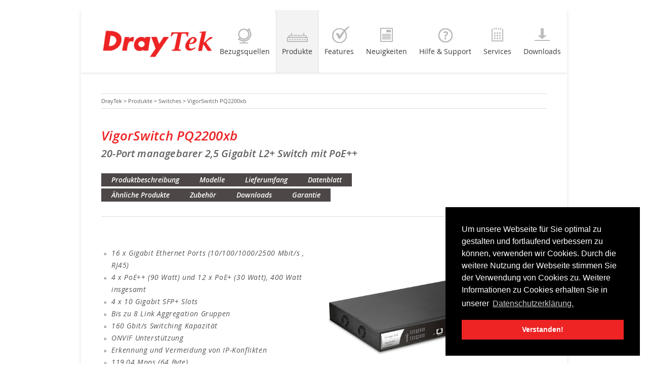

--- FILE ---
content_type: text/html; charset=utf-8
request_url: https://www.draytek.de/vigorswitch-pq2200xb.html
body_size: 18842
content:
<!DOCTYPE html>
<html lang="de">
<head>
<meta http-equiv="Content-Type" content="text/html; charset=utf-8">
<title>VigorSwitch PQ2200xb - DrayTek</title>
<base href="https://www.draytek.de/">

<meta name="robots" content="index,follow">
<meta name="description" content="Hier finden Sie Produktinformationen über den VigorSwitch PQ2200xb, mit 4x PoE++, 12x 2,5 Gigabit PoE Ports und 4x 10 Gigabit SFP+ Ports.">
<meta name="keywords" content="draytek, vigor, switch, pq2200xb, 10g, gigabit, poe, openflow, sdn">
<meta name="generator" content="Contao Open Source CMS">
<!-- <meta name="viewport" content="width=device-width, initial-scale=1.0"> -->

<link rel="shortcut icon" href="tl_files/cto_layout/img/favicon.ico" type="image/x-icon" />
<link rel="apple-touch-icon" href="tl_files/cto_layout/img/apple-touch-icon.png">

<!-- jquery library -->
  <script src="tl_files/j/jq/1.9.1/jquery.min.js"></script>
  <script src="tl_files/j/jq/1.2.7/full/jquery.tools.min.js"></script>

<script src="https://ajax.googleapis.com/ajax/libs/mootools/1.4.5/mootools-yui-compressed.js"></script>
<script src="plugins/mootools/1.4.5/mootools-more.js"></script>
<link rel="stylesheet" href="system/scripts/0a5ed758e494.css" media="all">
<script src="tl_files/j/faq.js"></script>
<script src="tl_files/j/scroll.js"></script>
<link rel="stylesheet" href="tl_files/c/dt_solutions_styles.css" type="text/css" media="screen" />
<!--[if lte IE 7]><link rel="stylesheet" href="tl_files/c/ie7.css" type="text/css" media="screen" /><![endif]-->

<link rel="stylesheet" type="text/css" href="tl_files/cto_layout/scripts/bxslider/jquery.bxslider.css">
<link rel="stylesheet" type="text/css" href="tl_files/cto_layout/css/styles.css" media="screen">
<link rel="stylesheet" type="text/css" href="tl_files/cto_layout/css/icons.min.css" media="screen">
<link rel="stylesheet" type="text/css" href="tl_files/cto_layout/css/ownstyles.css" media="screen">
<!-- own files -->
<link rel="stylesheet" type="text/css" href="tl_files/c/style.css">
<script src="tl_files/j/script.js"></script>
  <link rel="stylesheet" type="text/css" href="tl_files/j/cc2/3.0.3/cookieconsent.min.css" />
  <script src="tl_files/j/cc2/3.0.3/cookieconsent.min.js"></script>
<script>
window.addEventListener("load", function(){
window.cookieconsent.initialise({
  "palette": {
    "popup": {
      "background": "#000"
    },
    "button": {
      "background": "#ed2324"
    }
  },
  "position": "bottom-right",
  <!--"static": true,->>
  "content": {
    "message": "Um unsere Webseite für Sie optimal zu gestalten und fortlaufend verbessern zu können, verwenden wir Cookies. Durch die weitere Nutzung der Webseite stimmen Sie der Verwendung von Cookies zu. Weitere Informationen zu Cookies erhalten Sie in unserer",
    "dismiss": "Verstanden!",
    "link": "Datenschutzerklärung.",
    "href": "/datenschutz.html"
  }
})});
</script>

</head>

<body class="mac chrome ch131 full_width content_page navisubline_hide top_hide produktdetail">
<div id="top">
	<div class="inside">
<div class="socials">
    <div class="one_fourth first">
      <a href="https://www.facebook.com/DrayTek-DACH-701182096706460/" target="_blank" class="facebook">Facebook</a>
    </div>
    <div class="one_fourth">
      <a href="https://twitter.com/DrayTek_DACH/" target="_blank" class="twitter">Twitter</a>
    </div>
    <div class="one_fourth last">
      <a href="https://www.youtube.com/channel/UCNzeq3AmQQtHHtLA8cRXP7A" target="_blank" class="youtube">Youtube</a>
    </div>
  </div>
<div class="sprachwechsler">
   <a href="#">German</a>
   <a href="#">English</a>
</div>
<!-- indexer::stop -->
<div class="mod_search block">

<h4>Suche</h4>

<form action="suche.html" method="get">
<div class="formbody">
<label class="invisible">Suchbegriffe</label>
<input type="search" name="keywords" class="text" placeholder="Suche">
<button type="submit" class="submit button" value="Suchen"></button>
</div>
</form>

</div>
<!-- indexer::continue -->

<div id="hotline">Hotline +49 1234 5678</div></div>
</div>

<header id="header">
	<div class="inside">
<div id="logo"><a href="draytek.html"><img src="tl_files/cto_layout/img/logo.png" width="273" height="70" alt="&quot;DrayTek D-A-CH - uniVorx GmbH&quot;"></a></div>
<!-- indexer::stop -->
<nav class="mod_navigation block" id="mainmenu">

<a href="vigorswitch-pq2200xb.html#skipNavigation33" class="invisible">Navigation überspringen</a>
<ul id="dropdown" class="vlist level_1">
            <li class="submenu icon-bezugsquellen first"><a href="bezugsquellen_uebersicht.html" title="Bezugsquellen" class="submenu icon-bezugsquellen first">Bezugsquellen<span></span></a><ul  class="vlist level_2">
            <li class="first"><a href="https://shop.univorx.de/" title="DrayTek uniVorx Shop" class="first">B2B Partner Shop<span>DrayTek uniVorx Shop</span></a></li>
                <li><a href="fachhaendler.html" title="Fachhändler">Fachhändler<span></span></a></li>
                <li class="last"><a href="distributoren.html" title="Distributoren" class="last">Distributoren<span></span></a></li>
            </ul></li>
                <li class="submenu icon-produkte trail"><a href="produktuebersicht.html" title="Produkte" class="submenu icon-produkte trail">Produkte<span></span></a><ul  class="vlist level_2">
            <li class="submenu ip-dslam produktuebersicht first"><a href="bundles.html" title="Bundles" class="submenu ip-dslam produktuebersicht first">Bundles<span>Bundles</span></a><ul  class="vlist level_3">
            <li class="produktdetail first last"><a href="starterpaket.html" title="Starterpaket" class="produktdetail first last">Starterpaket<span>Starterpaket</span></a></li>
            </ul></li>
                <li class="submenu modem-router produktuebersicht"><a href="modem-router.html" title="Modem-Router" class="submenu modem-router produktuebersicht">Modem-Router<span></span></a><ul  class="vlist level_3">
            <li class="produktdetail first"><a href="vigor166.html" title="Vigor166" class="produktdetail first">Vigor166<span>Vigor166</span></a></li>
                <li class="produktdetail"><a href="vigor167.html" title="Vigor167" class="produktdetail">Vigor167<span>Vigor167</span></a></li>
                <li class="produktdetail"><a href="vigor2765-2766-serie.html" title="Vigor2765-Serie" class="produktdetail">Vigor2765-Serie<span>Vigor2765-Serie</span></a></li>
                <li class="produktdetail"><a href="vigor2765-2766-serie.html" title="Vigor2766-Serie" class="produktdetail">Vigor2766-Serie<span>Vigor2766-Serie</span></a></li>
                <li class="produktdetail"><a href="vigor2865-2866-serie.html" title="Vigor2865-Serie" class="produktdetail">Vigor2865-Serie<span>Vigor2865-Serie</span></a></li>
                <li class="produktdetail last"><a href="vigor2865-2866-serie.html" title="Vigor2866-Serie" class="produktdetail last">Vigor2866-Serie<span>Vigor2866-Serie</span></a></li>
            </ul></li>
                <li class="submenu breitband-router produktuebersicht"><a href="breitband-router.html" title="Breitband-Router" class="submenu breitband-router produktuebersicht">Breitband-Router<span></span></a><ul  class="vlist level_3">
            <li class="produktdetail first"><a href="vigor2135-serie.html" title="Vigor2135-Serie" class="produktdetail first">Vigor2135-Serie<span>Vigor2135-Serie</span></a></li>
                <li class="produktdetail last"><a href="vigor2136-serie.html" title="Vigor2136-Serie" class="produktdetail last">Vigor2136-Serie<span>Vigor2136-Serie</span></a></li>
            </ul></li>
                <li class="submenu dual-wan produktuebersicht"><a href="dual-wan.html" title="Dual-WAN" class="submenu dual-wan produktuebersicht">Dual-WAN<span></span></a><ul  class="vlist level_3">
            <li class="produktdetail first"><a href="vigor2927-serie.html" title="Die Vigor2927-Serie" class="produktdetail first">Vigor2927-Serie<span>Die Vigor2927-Serie</span></a></li>
                <li class="produktdetail last"><a href="vigor2962.html" title="Vigor2962" class="produktdetail last">Vigor2962<span>Vigor2962</span></a></li>
            </ul></li>
                <li class="submenu multi-wan produktuebersicht"><a href="multi-wan.html" title="Multi-WAN" class="submenu multi-wan produktuebersicht">Multi-WAN<span></span></a><ul  class="vlist level_3">
            <li class="produktdetail first"><a href="vigor3910.html" title="Vigor3910" class="produktdetail first">Vigor3910<span>Vigor3910</span></a></li>
                <li class="produktdetail last"><a href="vigor3912.html" title="Vigor3912" class="produktdetail last">Vigor3912<span>Vigor3912</span></a></li>
            </ul></li>
                <li class="submenu modem-router produktuebersicht"><a href="lterouter.html" title="LTE-Router" class="submenu modem-router produktuebersicht">LTE-Router<span>LTE-Router</span></a><ul  class="vlist level_3">
            <li class="produktdetail first"><a href="vigorc410-serie.html" title="VigorC410-Serie" class="produktdetail first">VigorC410-Serie<span>VigorC410-Serie</span></a></li>
                <li class="produktdetail"><a href="vigor2620l-serie.html" title="Vigor2620L-Serie" class="produktdetail">Vigor2620 LTE-Serie<span>Vigor2620L-Serie</span></a></li>
                <li class="produktdetail"><a href="vigor2927-lte-serie.html" title="Vigor2927 LTE-Serie" class="produktdetail">Vigor2927 LTE-Serie<span>Vigor2927 LTE-Serie</span></a></li>
                <li class="produktdetail"><a href="vigor2865-2866-lte-serie.html" title="Vigor2865 LTE-Serie" class="produktdetail">Vigor2865 LTE-Serie<span>Vigor2865 LTE-Serie</span></a></li>
                <li class="produktdetail"><a href="vigor2865-2866-lte-serie.html" title="Vigor2866 LTE-Serie" class="produktdetail">Vigor2866 LTE-Serie<span>Vigor2866 LTE-Serie</span></a></li>
                <li class="produktdetail last"><a href="vigorlte-200-serie.html" title="VigorLTE 200-Serie" class="produktdetail last">VigorLTE 200-Serie<span>VigorLTE 200-Serie</span></a></li>
            </ul></li>
                <li class="submenu modem-router produktuebersicht"><a href="5g-mobilfunk.html" title="5G Mobilfunk" class="submenu modem-router produktuebersicht">5G Mobilfunk<span>5G Mobilfunk</span></a><ul  class="vlist level_3">
            <li class="produktdetail first"><a href="vigorc510-serie.html" title="VigorC510-Serie" class="produktdetail first">VigorC510-Serie<span>VigorC510-Serie</span></a></li>
                <li class="produktdetail last"><a href="vigor2927-5g-serie.html" title="Vigor2927 5G-Serie" class="produktdetail last">Vigor2927 5G-Serie<span>Vigor2927 5G-Serie</span></a></li>
            </ul></li>
                <li><a href="vergleichstabelle-router-aps.html" title="Vergleichstabelle Router / Access Points">Vergleichstabelle Router / APs<span>Vergleichstabelle Router / Access Points</span></a></li>
                <li class="produktdetail"><a href="kabelanschluss.html" title="Kabelanschluss" class="produktdetail">Kabelanschluss<span>Kabelanschluss</span></a></li>
                <li class="produktdetail"><a href="glasfaseranschluss.html" title="Glasfaseranschluss" class="produktdetail">Glasfaseranschluss<span>Glasfaseranschluss</span></a></li>
                <li class="submenu switches produktuebersicht trail"><a href="switches.html" title="Switches" class="submenu switches produktuebersicht trail">Switches<span></span></a><ul  class="vlist level_3">
            <li class="produktdetail sibling first"><a href="vigorswitch-g1080.html" title="VigorSwitch G1080" class="produktdetail sibling first">VigorSwitch G1080<span>VigorSwitch G1080</span></a></li>
                <li class="produktdetail sibling"><a href="vigorswitch-p1281x.html" title="VigorSwitch P1281x" class="produktdetail sibling">VigorSwitch P1281x<span>VigorSwitch P1281x</span></a></li>
                <li class="produktdetail sibling"><a href="vigorswitch-g1282.html" title="VigorSwitch G1282" class="produktdetail sibling">VigorSwitch G1282<span>VigorSwitch G1282</span></a></li>
                <li class="produktdetail sibling"><a href="vigorswitch-p1282.html" title="VigorSwitch P1282" class="produktdetail sibling">VigorSwitch P1282<span>VigorSwitch P1282</span></a></li>
                <li class="produktdetail sibling"><a href="vigorswitch-g2100.html" title="VigorSwitch G2100" class="produktdetail sibling">VigorSwitch G2100<span>VigorSwitch G2100</span></a></li>
                <li class="produktdetail sibling"><a href="vigorswitch-p2100.html" title="VigorSwitch P2100" class="produktdetail sibling">VigorSwitch P2100<span>VigorSwitch P2100</span></a></li>
                <li class="produktdetail sibling"><a href="vigorswitch-fx2120.html" title="VigorSwitch FX2120" class="produktdetail sibling">VigorSwitch FX2120<span>VigorSwitch FX2120</span></a></li>
                <li class="produktdetail sibling"><a href="vigorswitch-q60x.html" title="VigorSwitch Q60x" class="produktdetail sibling">VigorSwitch Q60x<span>VigorSwitch Q60x</span></a></li>
                <li class="produktdetail sibling"><a href="vigorswitch-q2121x.html" title="VigorSwitch Q2121x" class="produktdetail sibling">VigorSwitch Q2121x<span>VigorSwitch Q2121x</span></a></li>
                <li class="produktdetail sibling"><a href="vigorswitch-q2200x.html" title="VigorSwitch Q2200x" class="produktdetail sibling">VigorSwitch Q2200x<span>VigorSwitch Q2200x</span></a></li>
                <li class="produktdetail sibling"><a href="vigorswitch-q2300x.html" title="VigorSwitch Q2300x" class="produktdetail sibling">VigorSwitch Q2300x<span>VigorSwitch Q2300x</span></a></li>
                <li class="produktdetail sibling"><a href="vigorswitch-pq2121x.html" title="VigorSwitch PQ2121x" class="produktdetail sibling">VigorSwitch PQ2121x<span>VigorSwitch PQ2121x</span></a></li>
                <li class="produktdetail"><a href="vigorswitch-pq2200xb.html" class="active produktdetail" title="VigorSwitch PQ2200xb">VigorSwitch PQ2200xb<span>VigorSwitch PQ2200xb</span></a></li>
                <li class="produktdetail sibling"><a href="vigorswitch-pq2300xb.html" title="VigorSwitch PQ2300xb" class="produktdetail sibling">VigorSwitch PQ2300xb<span>VigorSwitch PQ2300xb</span></a></li>
                <li class="produktdetail sibling"><a href="vigorswitch-g2282x.html" title="VigorSwitch G2282x" class="produktdetail sibling">VigorSwitch G2282x<span>VigorSwitch G2282x</span></a></li>
                <li class="produktdetail sibling"><a href="vigorswitch-p2282x.html" title="VigorSwitch P2282x" class="produktdetail sibling">VigorSwitch P2282x<span>VigorSwitch P2282x</span></a></li>
                <li class="produktdetail sibling"><a href="vigorswitch-2540xs-serie.html" title="VigorSwitch G2540xs" class="produktdetail sibling">VigorSwitch G2540xs<span>VigorSwitch G2540xs</span></a></li>
                <li class="produktdetail sibling"><a href="vigorswitch-g2542x.html" title="VigorSwitch G2542x" class="produktdetail sibling">VigorSwitch G2542x<span>VigorSwitch G2542x</span></a></li>
                <li class="produktdetail sibling last"><a href="vigorswitch-2540xs-serie.html" title="VigorSwitch P2540xs" class="produktdetail sibling last">VigorSwitch P2540xs<span>VigorSwitch P2540xs</span></a></li>
            </ul></li>
                <li class="submenu wireless-lan produktuebersicht"><a href="wlan.html" title="Wireless LAN" class="submenu wireless-lan produktuebersicht">Wireless LAN<span></span></a><ul  class="vlist level_3">
            <li class="produktdetail first"><a href="ant-1205.html" title="ANT-1205" class="produktdetail first">ANT-1205<span>ANT-1205</span></a></li>
                <li class="produktdetail"><a href="ant-2309.html" title="ANT-2309" class="produktdetail">ANT-2309<span>ANT-2309</span></a></li>
                <li class="produktdetail"><a href="vigorap-802.html" title="VigorAP 802" class="produktdetail">VigorAP 802<span>VigorAP 802</span></a></li>
                <li class="produktdetail"><a href="vigorap-805.html" title="VigorAP 805" class="produktdetail">VigorAP 805<span>VigorAP 805</span></a></li>
                <li class="produktdetail"><a href="vigorap-903.html" title="VigorAP 903" class="produktdetail">VigorAP 903<span>VigorAP 903</span></a></li>
                <li class="produktdetail"><a href="vigorap-905.html" title="VigorAP 906" class="produktdetail">VigorAP 905<span>VigorAP 906</span></a></li>
                <li class="produktdetail"><a href="vigorap-906.html" title="VigorAP 906" class="produktdetail">VigorAP 906<span>VigorAP 906</span></a></li>
                <li class="produktdetail"><a href="vigorap-918r-serie.html" title="VigorAP 918R" class="produktdetail">VigorAP 918R-Serie<span>VigorAP 918R</span></a></li>
                <li class="produktdetail"><a href="vigorap-912c.html" title="VigorAP 912C" class="produktdetail">VigorAP 912C<span>VigorAP 912C</span></a></li>
                <li class="produktdetail"><a href="vigorap-962c.html" title="VigorAP 962C" class="produktdetail">VigorAP 962C<span>VigorAP 962C</span></a></li>
                <li class="produktdetail last"><a href="vigorap-1062c.html" title="VigorAP 1062C" class="produktdetail last">VigorAP 1062C<span>VigorAP 1062C</span></a></li>
            </ul></li>
                <li class="submenu modem-router produktuebersicht"><a href="pci-e-karten.html" title="PCI-e Karten" class="submenu modem-router produktuebersicht">PCI-e Karten<span>PCI-e Karten</span></a><ul  class="vlist level_3">
            <li class="produktdetail first last"><a href="vigornic-132-serie.html" title="VigorNIC 132-Serie" class="produktdetail first last">VigorNIC 132-Serie<span>VigorNIC 132-Serie</span></a></li>
            </ul></li>
                <li class="submenu lizenzprodukte produktuebersicht"><a href="lizensprodukte.html" title="Lizenzprodukte" class="submenu lizenzprodukte produktuebersicht">Lizenzprodukte<span></span></a><ul  class="vlist level_3">
            <li class="produktdetail first"><a href="vigoracs-3.html" title="VigorACS 3" class="produktdetail first">VigorACS 3<span>VigorACS 3</span></a></li>
                <li class="produktdetail last"><a href="draytek-url-reputation.html" title="DrayTek URL Reputation" class="produktdetail last">DrayTek URL Reputation<span>DrayTek URL Reputation</span></a></li>
            </ul></li>
                <li class="submenu zubehoer produktuebersicht"><a href="zubehoer.html" title="Zubehör" class="submenu zubehoer produktuebersicht">Zubehör<span></span></a><ul  class="vlist level_3">
            <li class="produktdetail first"><a href="vigorpoe-600.html" title="VigorPoE 600" class="produktdetail first">VigorPoE 600<span>VigorPoE 600</span></a></li>
                <li class="produktdetail"><a href="dac-cx10.html" title="DAC-CX10 SFP+ Kabel" class="produktdetail">DAC-CX10 SFP+ Kabel<span>DAC-CX10 SFP+ Kabel</span></a></li>
                <li class="produktdetail"><a href="usb-thermometer.html" title="USB-Thermometer" class="produktdetail">USB-Thermometer<span>USB-Thermometer</span></a></li>
                <li class="produktdetail"><a href="dam-fx10-20k-serie.html" title="DAM-FX10-20K Serie" class="produktdetail">DAM-FX10-20K Serie<span>DAM-FX10-20K Serie</span></a></li>
                <li class="produktdetail"><a href="dam-ex10-30m.html" title="DAM-EX10-30m" class="produktdetail">DAM-EX10-30m<span>DAM-EX10-30m</span></a></li>
                <li class="produktdetail last"><a href="rackmount-plate.html" title="Rackmount Plate" class="produktdetail last">Rackmount Plate<span>Rackmount Plate</span></a></li>
            </ul></li>
                <li class="submenu last"><a href="lizenzprodukte.html" title="Archiv" class="submenu last">Archiv<span></span></a><ul  class="vlist level_3">
            <li class="lizenzprodukte produktuebersicht first"><a href="lizenzprodukte.html" title="Lizenzprodukte" class="lizenzprodukte produktuebersicht first">Lizenzprodukte<span></span></a></li>
                <li class="produktuebersicht"><a href="switches-782.html" title="Switches" class="produktuebersicht">Switches<span></span></a></li>
                <li class="ip-telefonie produktuebersicht"><a href="zubehoer-778.html" title="Zubehör" class="ip-telefonie produktuebersicht">Zubehör<span></span></a></li>
                <li class="produktuebersicht"><a href="archiv-glasfaser.html" title="Glasfaser" class="produktuebersicht">Glasfaser<span></span></a></li>
                <li class="ip-telefonie produktuebersicht"><a href="dual-wan-773.html" title="Dual-WAN" class="ip-telefonie produktuebersicht">Dual-WAN<span></span></a></li>
                <li class="ip-telefonie produktuebersicht"><a href="multi-wan-771.html" title="Multi-WAN" class="ip-telefonie produktuebersicht">Multi-WAN<span></span></a></li>
                <li class="ip-telefonie produktuebersicht"><a href="wireless-lan.html" title="Wireless LAN" class="ip-telefonie produktuebersicht">Wireless LAN<span></span></a></li>
                <li class="ip-telefonie produktuebersicht"><a href="breitband-router-764.html" title="Breitband-Router" class="ip-telefonie produktuebersicht">Breitband-Router<span></span></a></li>
                <li class="modem-router produktuebersicht"><a href="lte-router-902.html" title="LTE-Router" class="modem-router produktuebersicht">LTE-Router<span>LTE-Router</span></a></li>
                <li class="ip-telefonie produktuebersicht"><a href="modem-router-754.html" title="Modem-Router" class="ip-telefonie produktuebersicht">Modem-Router<span></span></a></li>
                <li class="ip-telefonie produktuebersicht"><a href="ip-telefonie.html" title="IP-Telefonie" class="ip-telefonie produktuebersicht">IP-Telefonie<span></span></a></li>
                <li class="ip-dslam produktuebersicht"><a href="ip-dslam.html" title="IP-DSLAM / Terminaladapter" class="ip-dslam produktuebersicht">IP-DSLAM / Terminaladapter<span></span></a></li>
                <li class="produktdetail"><a href="Glasfaser.html" title="Glasfaser-Produkte" class="produktdetail">Vigor2925FVn &amp; Vigor2860FVn<span>Glasfaser-Produkte</span></a></li>
                <li class="produktdetail"><a href="vigor2132fvn.html" title="Vigor2132FVn" class="produktdetail">Vigor2132FVn<span>Vigor2132FVn</span></a></li>
                <li class="produktdetail last"><a href="module-210.html" title="Module" class="produktdetail last">Module<span>Module</span></a></li>
            </ul></li>
            </ul></li>
                <li class="submenu icon-features"><a href="featureuebersicht.html" title="Features" class="submenu icon-features">Features<span></span></a><ul  class="vlist level_2">
            <li class="submenu first"><a href="arbeiten-von-zu-hause-aus.html" title="Lösungen" class="submenu first">Lösungen<span>Lösungen</span></a><ul  class="vlist level_3">
            <li class="first"><a href="arbeiten-von-zu-hause-aus.html" title="Arbeiten von zu Hause aus" class="first">Arbeiten von zu Hause aus - Teil 1<span>Arbeiten von zu Hause aus</span></a></li>
                <li class="last"><a href="arbeiten-von-zu-hause-aus-teil2.html" title="Arbeiten von zu Hause aus - Teil2" class="last">Arbeiten von zu Hause aus - Teil 2<span>Arbeiten von zu Hause aus - Teil2</span></a></li>
            </ul></li>
                <li><a href="ap-management.html" title="AP-Management">AP-Management<span>AP-Management</span></a></li>
                <li><a href="vpn.html" title="VPN">VPN<span>VPN</span></a></li>
                <li><a href="management.html" title="Management">Management<span>Management</span></a></li>
                <li class="produktdetail"><a href="vigoracs-3-kopie.html" title="VigorACS 3" class="produktdetail">VigorACS 3<span>VigorACS 3</span></a></li>
                <li><a href="mesh-wlan.html" title="Mesh WLAN">Mesh WLAN<span>Mesh WLAN</span></a></li>
                <li><a href="web-content-filter.html" title="Web Content Filter">Web Content Filter<span>Web Content Filter</span></a></li>
                <li><a href="homeoffice.html" title="Homeoffice">Homeoffice<span>Homeoffice</span></a></li>
                <li><a href="gaming.html" title="Gaming">Gaming<span>Gaming</span></a></li>
                <li><a href="geraetemanagement.html" title="Geräteverwaltung">Geräteverwaltung<span></span></a></li>
                <li><a href="mobil.html" title="Mobilfunk-Internet">Mobilfunk-Internet<span>Mobilfunk-Internet</span></a></li>
                <li class="last"><a href="jugendschutz.html" title="Jugendschutz" class="last">Jugendschutz<span></span></a></li>
            </ul></li>
                <li class="submenu icon-neuigkeiten"><a href="aktuelle-neuigkeiten.html" title="Neues von DrayTek" class="submenu icon-neuigkeiten">Neuigkeiten<span>Neues von DrayTek</span></a><ul  class="vlist level_2">
            <li class="first"><a href="aktuelle_news.html" title="Aktuelle News" class="first">Aktuelle News<span></span></a></li>
                <li><a href="newsletterarchiv.html" title="Newsletter-Archiv">Newsletter-Archiv<span></span></a></li>
                <li class="last"><a href="pressearchiv.html" title="Presse-Archiv" class="last">Presse-Archiv<span></span></a></li>
            </ul></li>
                <li class="submenu icon-hilfe"><a href="hilfeundsupport.html" title="Hilfe &amp; Support" class="submenu icon-hilfe">Hilfe &amp; Support<span></span></a><ul  class="vlist level_2">
            <li class="first"><a href="faq-.html" title="FAQ" class="first">FAQ<span></span></a></li>
                <li><a href="screencast.html" title="Screencast">Screencast<span></span></a></li>
                <li><a href="e-mail-support.html" title="E-Mail-Support">E-Mail-Support<span></span></a></li>
                <li><a href="telefonsupport.html" title="Telefonsupport">Telefonsupport<span></span></a></li>
                <li class="last"><a href="rma-abwicklung.html" title="RMA-Abwicklung" class="last">RMA-Abwicklung<span></span></a></li>
            </ul></li>
                <li class="submenu icon-services"><a href="services.html" title="Services" class="submenu icon-services">Services<span></span></a><ul  class="vlist level_2">
            <li class="first"><a href="webinare-und-schulungen.html" title="Webinare &amp; Schulungen" class="first">Webinare &amp; Schulungen<span>Webinare &amp; Schulungen</span></a></li>
                <li><a href="draypartner.html" title="Partnerprogramm">Partnerprogramm<span></span></a></li>
                <li><a href="veranstaltungen.html" title="Veranstaltungen">Veranstaltungen<span></span></a></li>
                <li class="last"><a href="https://myvigor.draytek.com/reg/relogin.php?self=1" title="MyVigor-Portal" class="last" target="_blank">MyVigor-Portal<span></span></a></li>
            </ul></li>
                <li class="submenu icon-downloads last"><a href="startseite.html" title="Downloads" class="submenu icon-downloads last">Downloads<span></span></a><ul  class="vlist level_2">
            <li class="first"><a href="https://www.draytek.de/produktkatalog" title="Produktkatalog" class="first" target="_blank">Produktkatalog<span></span></a></li>
                <li><a href="https://draytek.com/download_de/" title="Firmware">Firmware<span></span></a></li>
                <li class="last"><a href="http://draytek.com/download_de/Tools/" title="Tools &amp; Utilities" class="last">Tools &amp; Utilities<span></span></a></li>
            </ul></li>
            </ul>
<a id="skipNavigation33" class="invisible">&nbsp;</a>

</nav>
<!-- indexer::continue -->

<a id="nav-open-btn" href="#nav">&nbsp;</a><div class="clear"></div></div>
</header>


<div id="wrapper">
	  
 
  
<!-- indexer::stop -->
<div class="mod_breadcrumb block">

<a href="startseite.html" title="DrayTek">DrayTek</a> &#62; 
<a href="produktuebersicht.html" title="Produkte">Produkte</a> &#62; 
<a href="switches.html" title="Switches">Switches</a> &#62; 
<span class="active">VigorSwitch PQ2200xb</span>

</div>
<!-- indexer::continue -->
 
  
		<div id="container">
		<div id="container-inside" class="inside">
						<section id="main">
				<div class="inside">
<div class="mod_article klasse block" id="vigorswitch-pq2200xb">

<div class="ce_text block">

<div class="inside">
<h1 id="produktname" class="ce_headline produktname"><span style="font-size: 26px;">VigorSwitch PQ2200xb</span></h1>
<h2 class="ce_headline produktteaser"><span style="font-size: 20px;">20-Port managebarer 2,5 Gigabit L2+ Switch mit PoE++</span></h2>
</div>
<section><br>
<div><a class="hyperlink_txt light ce_hyperlink2" style="font-size: 14px;" title="Zur Produktbeschreibung" href="vigorswitch-pq2200xb.html#produktbeschreibung">Produktbeschreibung</a><a class="hyperlink_txt light ce_hyperlink2" style="font-size: 14px;" title="Zu den Modellen" href="vigorswitch-pq2200xb.html#modelle">Modelle</a><a class="hyperlink_txt light ce_hyperlink" style="font-size: 14px;" title="Zum Lieferumfang" href="vigorswitch-pq2200xb.html#lieferumfang">Lieferumfang</a><a class="hyperlink_txt light ce_hyperlink2" style="font-size: 14px;" title="Zum Datenblatt" href="vigorswitch-pq2200xb.html#datenblatt">Datenblatt</a><br><a class="hyperlink_txt light ce_hyperlink" style="font-size: 14px;" title="Zu den Ähnlichen Produkten" href="vigorswitch-pq2200xb.html#aehnliches_produkt">Ähnliche Produkte</a><a class="hyperlink_txt light ce_hyperlink" style="font-size: 14px;" title="zubehör für dieses Produkt" href="vigorswitch-pq2200xb.html#zubehoer">Zubehör</a><a class="hyperlink_txt light ce_hyperlink2" style="font-size: 14px;" title="Aktuelle Downlaods für dieses Produkt" href="vigorswitch-pq2200xb.html#downloads">Downloads</a><a class="hyperlink_txt light ce_hyperlink" style="font-size: 14px;" title="Zur Garantie" href="vigorswitch-pq2200xb.html#garantie">Garantie</a></div>
<hr>
<div class="ce_image produktbild block; image_container">
<figure><a href="tl_files/i/produkte/VigorPQ2200xb/PQ2200xb_left.jpg" data-lightbox="3c6305"> <img title="VigorSwitch PQ2200xb" src="tl_files/i/produkte/VigorPQ2200xb/PQ2200xb_left.jpg" alt="vigor-switch-pq2200xb" width="600"></a></figure>
</div>
<div class="ce_text produktfeatures block">
<ul>
<li><span style="font-size: 14px;">16 x Gigabit Ethernet Ports (10/100/1000/2500 Mbit/s , RJ45)</span></li>
<li><span style="font-size: 14px;">4 x PoE++ (90 Watt) und 12 x PoE+ (30 Watt), 400 Watt insgesamt</span></li>
<li><span style="font-size: 14px;">4 x 10 Gigabit SFP+ Slots</span></li>
<li><span style="font-size: 14px;">Bis zu 8 Link Aggregation Gruppen</span></li>
<li><span style="font-size: 14px;">160 Gbit/s Switching Kapazität</span></li>
<li><span style="font-size: 14px;">ONVIF Unterstützung</span></li>
<li><span style="font-size: 14px;">Erkennung und Vermeidung von IP-Konflikten</span></li>
<li><span style="font-size: 14px;">119,04&nbsp;<span style="font-size: 14px;">Mpps (64 Byte)</span></span></li>
<li><span style="font-size: 14px;">Unterstützt SNMP v1 / v2c / v3, RMON und Syslog für die Netzwerküberwachung</span></li>
<li><span style="font-size: 14px;">Kompatibel mit dem Switch Management der Vigor Router</span></li>
</ul>
</div>
<br><hr>
<div id="produktbeschreibung" class="mod_article block DT_Solutions_Content" style="font-size: 14px;">
<h2><span style="font-size: 20px;">Produktbeschreibung</span></h2>
Der VigorSwitch PQ2200xb verfügt über 2,5 Gigabit Ports und zusätzlich 10G SFP+ für Uplink/Downlink. Zusammen mit WiFi 6 Vigor Access Points (z. B. VigorAP 1060C) bringt die Q2200x-Serie LAN-Clients die volle WiFi 6-Leistung.</div>
<div class="mod_article block DT_Solutions_Content" style="font-size: 14px;">&nbsp;</div>
<div class="mod_article block DT_Solutions_Content" style="font-size: 14px;">Außerdem verfügt der Switch über 4 PoE++-Ports mit bis zu 90 W pro Port und 12 PoE+-Ports. Mit einer Gesamtleistung von 400 W ist es ideal für die Integration weiterer IoT-Anwendungen, einschließlich LED-Beleuchtung, POS-Computer (Point of Sale), Bewegungssensoren, IP-Kamera usw.<br><br>Des weiteren unterstützt er erweiterte Layer-3-Funktionen, DHCP-Server und VLAN-Routing, verbessert die Netzwerkeffizienz und hilft Ihrem LAN-Netzwerk, kontinuierlich zu arbeiten, auch wenn das Gateway offline ist, was ideal ist, um als Core-Switch in KMU/KMU eingesetzt zu werden.</div>
<div class="mod_article block DT_Solutions_Content" style="font-size: 14px;">&nbsp;</div>
<div class="mod_article block DT_Solutions_Content" style="font-size: 14px;">
<h3><span style="font-size: 18px;">PoE++ (802.3bt)</span></h3>
<p><span style="font-size: 14px;">Liefern Sie bis zu 90 W über ein Ethernet-Kabel. Schalten Sie das PoE-Gerät regelmäßig mit dem PoE-Zeitplan ein/aus.</span></p>
<h3><span style="font-size: 18px;">2,5 Gigabit</span></h3>
<p><span style="font-size: 14px;">Bietet höhere Leistung für WiFi 6 Access Points und andere Ethernet-Geräte.</span></p>
<h3><span style="font-size: 18px;">10G SFP+</span></h3>
<p><span style="font-size: 14px;">Verfügt über 10G-fähige Glasfaser SFP+ Ports für Aggregation oder Uplinking zu den Core-Switches.</span></p>
<h3><span style="font-size: 18px;">Automatische Überwachung und Sprach-VLAN</span></h3>
<p><span style="font-size: 14px;">Automatisches Erkennen des Datenverkehrs von IP-Kameras und IP-Telefonen und automatisches Einfügen von CoS-Tags für QoS-Priorisierung.</span></p>
<h3><span style="font-size: 18px;"><span>Ping-Geräteprüfung</span></span></h3>
<p><span style="font-size: 14px;"><span style="font-size: 14px;">Aktivieren Sie die Ping-Prüfung für ausgewählte Geräte, um deren Status zu überwachen. Sendet bei&nbsp;</span><span style="font-size: 14px;">Ping-Zeitüberschreitung eine E-Mail-Benachrichtigung.</span></span></p>
<h3><span style="font-size: 18px;">ONVIF-freundlich</span></h3>
<p><span style="font-size: 14px;">Erkennen der ONVIF-Geräte, Anzeige der Überwachungstopologie, Bereitstellung der UI für Video-Streaming und Gerätewartung. Der VigorSwitch erkennt automatisch ONVIF-Geräte und zeigt die Topologie der Verbindung von IP-Kameras und NVRs an.<br><br>Von IP-Kameras gefilmte Bilder können direkt auf dem VigorSwitch angezeigt werden. Zusätzlich können die grundlegenden Konfiguration/Wartung von ONVIF-Geräten aus der Ferne über den VigorSwitch erfolgen. Zum Beispiel Remote-Neustart, Zurücksetzen auf Werkseinstellungen oder Netzwerkeinstellungen. </span><br><br><span style="text-decoration: underline; font-size: 14px;"><strong>ONVIF-Snapshot-Warnung</strong></span><br><br><span style="font-size: 14px;">Es ist bereits schwierig, mehrere IP-Kameras über verschiedene Standorte hinweg zu verwalten, ganz zu schweigen davon, zu überwachen, welche Kamera nicht mehr funktioniert.</span><br><br><span style="font-size: 14px;">Um bei dieser Aufgabe zu helfen, pingt der VigorSwitch die ONVIF-IP-Kameras an, nimmt regelmäßig Schnappschüsse von ihnen auf und sendet eine E-Mail-Benachrichtigung mit dem neuesten Schnappschuss, wenn eine Kamera nicht reagiert.</span></p>
<h3><span style="font-size: 18px;">QoS (Quality of Service)</span></h3>
<p><span style="font-size: 14px;">Verbessern der Leistung des kritischen Datenverkehrs durch Priorisierung des Datenverkehrs mit CoS, DSCP und IP-Präzedenz-Tag.</span></p>
<h3><span style="font-size: 18px;">VLAN-Routing mit hoher Geschwindigkeit</span></h3>
<p><span style="font-size: 14px;">Verbesserung der gesamten Netzwerkleistung mittels direktem Inter-VLAN-Routing und gleichzeitige Entlastung des Routers.</span></p>
<h3><span style="font-size: 18px;">10G SFP+</span></h3>
<p><span style="font-size: 14px;">Bietet 10G-fähige Glasfaser-SFP-Ports für Aggregation oder Uplinking zu den Core-Switches.</span></p>
<h3><span style="font-size: 18px;">Mehrere Admin-Konten</span></h3>
<p><span style="font-size: 14px;">Mehrere Admin-Konten mit zwei Ebenen von Administrator-Berechtigungen.</span></p>
<h3><span style="font-size: 18px;"><span>Webbasierte GUI</span></span></h3>
<p><span style="font-size: 14px;">E<span>infache Verwaltung und Überwachung des Netzwerks über die webbasierte Konsole mit Grafiken, die Ports und Hardwarestatus anzeigen.</span></span></p>
<h3><span style="font-size: 18px;">Zentrale Switchverwaltung</span></h3>
<p><span style="font-size: 14px;">Richten Sie VLAN einfach vom Router aus ein und erhalten Sie eine zentralisierte Hierarchieansicht der Switches.</span></p>
<h3><span style="font-size: 14px;"><span style="font-size: 18px;">IP-Konfliktprävention</span><br></span></h3>
<p><span style="font-size: 14px;">Verbesserung der Netzwerkstabilität durch Vermeidung von IP-Konflikten, die durch einen fehl konfigurierten oder bösartigen Host auftreten können. </span></p>
<p><span style="font-size: 14px;"><span><span style="text-decoration: underline;"><strong>Konflikterkennung:</strong></span> Behält die Umgebung im Auge und benachrichtigt den Administrator über IP-Konflikte.</span><br><br><span><span style="text-decoration: underline;"><strong>Konfliktprävention:</strong></span> Für ein stabileres Netzwerk kann der VigorSwitch den falsch konfigurierten oder böswilligen IP-Host nicht nur erkennen, sondern auch blockieren.</span><br></span></p>
</div>
<br><hr>
<div id="modelle" class="mod_article block netz produkt_tabs">
<div class="ce_table block">
<h2>Modelle</h2>
<table id="table_7504">
<thead>
<tr><th class="head_0 col_first"><span style="font-size: 14px;">Switch-Modell</span></th><th class="head_1 col_last"><span style="font-size: 14px;">2,5 Gigabit</span></th><th class="head_1 col_last"><span style="font-size: 14px;">10 Gigabit</span></th><th class="head_1 col_last"><span style="font-size: 14px;">PoE++</span></th></tr>
</thead>
<tbody>
<tr class="row_0 row_first even">
<td class="col_0 col_first"><span style="font-size: 14px;">Q2200x</span></td>
<td class="col_1 col_last"><img src="tl_files/i/produkte/services/ja.gif" alt="ja"></td>
<td class="col_1 col_last"><img src="tl_files/i/produkte/services/ja.gif" alt="ja"></td>
<td class="col_1 col_last">&nbsp;</td>
</tr>
<tr class="row_0 row_second even">
<td class="col_0 col_first"><span style="font-size: 14px;">PQ2200xb</span></td>
<td class="col_1 col_last"><img src="tl_files/i/produkte/services/ja.gif" alt="ja"></td>
<td class="col_1 col_last"><img src="tl_files/i/produkte/services/ja.gif" alt="ja"></td>
<td class="col_1 col_last"><img src="tl_files/i/produkte/services/ja.gif" alt="ja"></td>
</tr>
</tbody>
</table>
</div>
</div>
<p>&nbsp;</p>
<hr>
<div id="lieferumfang" class="mod_article block">
<h2><span style="font-size: 20px;">Lieferumfang</span></h2>
<div class="aehnliches_produkt">
<div class="left">
<h3><span style="font-size: 18px;" title="Im Paket enthalten">Enthaltenes Zubehör</span></h3>
</div>
<div class="right">
<ul>
<li><span style="font-size: 14px;">8x Schrauben / 2x Winkel</span></li>
<li><span style="font-size: 14px;">1x Stromkabel</span></li>
<li><span style="font-size: 14px;">1x Konsolenkabel</span></li>
<li><span style="font-size: 14px;">1x Schnellstart-Anleitung</span></li>
</ul>
</div>
</div>
</div>
<hr>
<div id="datenblatt" class="mod_article block netz">
<h2><span style="font-size: 20px;" data-mce-mark="1">Datenblatt</span></h2>
<div class="ce_text block">
<table class="table">
<tbody>
<tr style="background-color: #f3f3f3; height: 50px;">
<td>
<p style="padding-left: 30px;"><span style="font-size: 18px; color: #ff0000;" data-mce-mark="1"><strong><strong>Hardware-Schnittstellen</strong></strong></span></p>
</td>
<td>
<p><span style="font-size: 14px;" data-mce-mark="1">&nbsp;</span></p>
</td>
</tr>
<tr style="line-height: 2;">
<td>
<div style="padding-left: 130px;"><span style="font-size: 16px;" data-mce-mark="1">LAN Ports</span></div>
<div style="padding-left: 130px;"><span style="font-size: 16px;" data-mce-mark="1">SFP+ Ports</span></div>
<div style="padding-left: 130px;"><span style="font-size: 16px;" data-mce-mark="1">Konsolen Port</span></div>
<div style="padding-left: 130px;"><span style="font-size: 16px;" data-mce-mark="1">Factory-Reset</span></div>
</td>
<td>
<div style="padding-right: 30px;">
<div style="text-align: left; padding-left: 30px;"><span style="font-size: 16px;" data-mce-mark="1">16x 10/100/1000/2500 Base-TX, RJ-45</span></div>
<div style="text-align: left; padding-left: 30px;"><span style="font-size: 16px;" data-mce-mark="1">4x 1000Mbit/s - 10Gbit/s</span></div>
<div style="text-align: left; padding-left: 30px;"><span style="font-size: 16px;" data-mce-mark="1">1x RJ-45</span></div>
<div style="text-align: left; padding-left: 30px;"><span style="font-size: 16px;" data-mce-mark="1">1x Factory-Reset-Taste</span></div>
</div>
</td>
</tr>
<tr style="background-color: #f3f3f3; height: 50px;">
<td>
<p style="padding-left: 30px;"><span style="font-size: 18px; color: #ff0000;" data-mce-mark="1"><strong><strong>PoE</strong></strong></span></p>
</td>
<td>
<p><span style="font-size: 14px;" data-mce-mark="1">&nbsp;</span></p>
</td>
</tr>
<tr style="line-height: 2;">
<td>
<div style="padding-left: 130px;">
<p><span style="font-size: 16px;">PoE-Ports</span></p>
<p><span style="font-size: 16px;">&nbsp;</span></p>
<p><span style="font-size: 16px;">&nbsp;</span></p>
<p><span style="font-size: 16px;">PoE Power Budget</span></p>
<p><span style="font-size: 16px;">Power Begrenzung</span><br><span style="font-size: 16px;">Zeitsteuerung Ein/Aus</span><br><span style="font-size: 16px;">Neustart der Portsteuerung</span></p>
</div>
</td>
<td>
<div style="padding-right: 30px;">
<div style="text-align: left; padding-left: 30px;">
<p><span style="font-size: 16px;">4x PoE/PoE+/PoE++ (802.3af/at/bt), bis zu 90 W pro Port, Typmodus A ;12x PoE/PoE+ (802.3af/at), bis zu 30 W pro Port, Typmodus A</span></p>
<p><span style="font-size: 16px;">&nbsp;</span></p>
<p><span style="font-size: 16px;">400 Watt</span></p>
<p><span style="font-size: 16px;">✔</span></p>
<div><span style="font-size: 16px;">✔</span></div>
<div><span style="font-size: 16px;">Manuell, Auto durch Zeitüberschreitung bei der Ping-Prüfung</span></div>
</div>
</div>
</td>
</tr>
<tr style="background-color: #f3f3f3; height: 50px;">
<td>
<p style="padding-left: 30px;"><span style="color: #ff0000; font-size: 18px;" data-mce-mark="1"><strong>Kapazität</strong></span></p>
</td>
<td>
<p><span style="font-size: 14px;" data-mce-mark="1">&nbsp;</span></p>
</td>
</tr>
<tr style="line-height: 2;">
<td>
<div style="padding-left: 130px;"><span style="font-size: 16px;" data-mce-mark="1">Buffer-Größe</span></div>
<div style="padding-left: 130px;"><span style="font-size: 16px;" data-mce-mark="1">Switching-Kapazität</span></div>
<div style="padding-left: 130px;"><span style="font-size: 16px;" data-mce-mark="1">Weiterleitungsrate</span></div>
<div style="padding-left: 130px;"><span style="font-size: 16px;" data-mce-mark="1">Jumbo Frame</span></div>
</td>
<td>
<div style="text-align: left; padding-left: 30px;"><span style="font-size: 16px;" data-mce-mark="1">12 Mbit</span></div>
<div style="text-align: left; padding-left: 30px;"><span style="font-size: 16px;" data-mce-mark="1">160 Gbit/s</span></div>
<div style="text-align: left; padding-left: 30px;"><span style="font-size: 16px;" data-mce-mark="1">119,04 Mpps&nbsp;<span>(64 Bytes)</span></span></div>
<div style="text-align: left; padding-left: 30px;"><span style="font-size: 16px;" data-mce-mark="1">bis zu 10 KB</span></div>
</td>
</tr>
<tr style="background-color: #f3f3f3; height: 50px;">
<td>
<p style="padding-left: 30px;"><span style="color: #ff0000; font-size: 18px;" data-mce-mark="1"><strong>Unterstützte Standards</strong></span></p>
</td>
<td>
<p><span style="font-size: 14px;" data-mce-mark="1">&nbsp;</span></p>
</td>
</tr>
<tr style="line-height: 2;">
<td>
<div style="padding-left: 130px;"><span style="font-size: 16px;" data-mce-mark="1">Ethernet-Standards</span></div>
</td>
<td>
<div style="text-align: left; padding-left: 30px;">
<p><span style="font-size: 16px;">802.3af PoE</span><br><span style="font-size: 16px;">802.3at PoE+</span><br><span style="font-size: 16px;">802.3bt PoE++</span><br><span style="font-size: 16px;">802.3 10Base-T</span><br><span style="font-size: 16px;">802.3u 100Base-T</span><br><span style="font-size: 16px;">802.3ab 1000Base-T</span><br><span style="font-size: 16px;">802.3bz 2.5GBase-T</span><br><span style="font-size: 16px;">802.3ae 10GBase-X</span><br><span style="font-size: 16px;">802.3x Flow Control</span><br><span style="font-size: 16px;">802.3 Auto-Negotiation</span><br><span style="font-size: 16px;">802.1q Tag-based VLAN</span><br><span style="font-size: 16px;">802.1p Class of Service</span><br><span style="font-size: 16px;">802.1d STP</span><br><span style="font-size: 16px;">802.1w RSTP</span><br><span style="font-size: 16px;">802.1s MSTP</span><br><span style="font-size: 16px;">802.3ad LACP</span><br><span style="font-size: 16px;">802.1ad QinQ</span><br><span style="font-size: 16px;">802.1x Port Access Control</span><br><span style="font-size: 16px;">802.1AB LLDP</span><br><span style="font-size: 16px;">802.3az EEE</span></p>
</div>
</td>
</tr>
<tr style="background-color: #f3f3f3; height: 50px;">
<td>
<p style="padding-left: 30px;"><strong><span style="color: #ff0000; font-size: 18px;" data-mce-mark="1">QoS</span></strong></p>
</td>
<td>
<p><span style="font-size: 14px;" data-mce-mark="1">&nbsp;</span></p>
</td>
</tr>
<tr style="line-height: 2;">
<td>
<div style="padding-left: 130px;"><span style="font-size: 16px;" data-mce-mark="1"><span>Anzahl der QoS-Warteschlangen</span></span></div>
<div style="padding-left: 130px;"><span style="font-size: 16px;" data-mce-mark="1"><span>Warteschlangenplanung</span></span></div>
<div style="padding-left: 130px;"><span style="font-size: 16px;" data-mce-mark="1"><span><span>CoS (Dienstklasse)</span></span></span></div>
<div style="padding-left: 130px;"><span style="font-size: 16px;" data-mce-mark="1"><span><span><span>Ratenbegrenzung &amp; Gestaltung</span></span></span></span></div>
</td>
<td>
<div style="text-align: left; padding-left: 30px;"><span style="font-size: 16px;" data-mce-mark="1">8</span></div>
<div style="text-align: left; padding-left: 30px;"><span style="font-size: 16px;">&nbsp;</span></div>
<div style="text-align: left; padding-left: 30px;"><span style="font-size: 16px;" data-mce-mark="1"><span>SPQ, WRR</span><br></span></div>
<div style="text-align: left; padding-left: 30px;"><span style="font-size: 16px;" data-mce-mark="1"><span><span>802.1p CoS, DSCP, CoS-DSCP, IP-Vorrang</span></span></span></div>
<div style="text-align: left; padding-left: 30px;"><span style="font-size: 16px;" data-mce-mark="1"><span><span><span>✔</span></span></span></span></div>
<div style="text-align: left; padding-left: 30px;"><span style="font-size: 16px;" data-mce-mark="1"><span><span><span><span>&nbsp;</span></span></span></span></span></div>
</td>
</tr>
<tr style="background-color: #f3f3f3; height: 50px;">
<td>
<p style="padding-left: 30px;"><strong><span style="color: #ff0000; font-size: 18px;" data-mce-mark="1">VLAN</span></strong></p>
</td>
<td>
<p><span style="font-size: 14px;" data-mce-mark="1">&nbsp;</span></p>
</td>
</tr>
<tr style="line-height: 2;">
<td>
<div style="padding-left: 130px;"><span style="font-size: 16px;" data-mce-mark="1">Max. Anzahl von VLANs</span></div>
<div style="padding-left: 130px;"><span style="font-size: 16px;" data-mce-mark="1">VLAN Typen</span></div>
<div style="padding-left: 130px;"><span style="font-size: 16px;" data-mce-mark="1">&nbsp;</span></div>
<div style="padding-left: 130px;"><span style="font-size: 16px;" data-mce-mark="1">802.1x Guest VLAN</span></div>
<div style="padding-left: 130px;"><span style="font-size: 16px;" data-mce-mark="1">Port Isolation</span></div>
<div style="padding-left: 130px;"><span style="font-size: 16px;" data-mce-mark="1">GVRP</span></div>
<div style="padding-left: 130px;"><span style="font-size: 16px;" data-mce-mark="1">QinQ</span></div>
</td>
<td>
<div style="text-align: left; padding-left: 30px;"><span style="font-size: 16px;" data-mce-mark="1">256</span></div>
<div style="text-align: left; padding-left: 30px;"><span style="font-size: 16px;" data-mce-mark="1">Tag-basiert, MAC-basiert, Protocol-basiert,</span></div>
<div style="text-align: left; padding-left: 30px;"><span style="font-size: 16px;" data-mce-mark="1">Management VLAN, Voice VLAN, Surveillance VLAN</span></div>
<div style="text-align: left; padding-left: 30px;"><span style="font-size: 16px;" data-mce-mark="1">✔</span></div>
<div style="text-align: left; padding-left: 30px;"><span style="font-size: 16px;" data-mce-mark="1">✔</span></div>
<div style="text-align: left; padding-left: 30px;"><span style="font-size: 16px;" data-mce-mark="1">✔</span></div>
<div style="text-align: left; padding-left: 30px;"><span style="font-size: 16px;" data-mce-mark="1">Basic</span></div>
</td>
</tr>
<tr style="background-color: #f3f3f3; height: 50px;">
<td>
<p style="padding-left: 30px;"><span style="font-size: 18px; color: #ff0000;" data-mce-mark="1"><strong>ONVIF</strong></span></p>
</td>
<td>
<p><span style="font-size: 14px;" data-mce-mark="1">&nbsp;</span></p>
</td>
</tr>
<tr style="line-height: 2;">
<td>
<div style="padding-left: 130px;"><span style="font-size: 16px;" data-mce-mark="1">Discovery</span></div>
<div style="padding-left: 130px;"><span style="font-size: 16px;" data-mce-mark="1">Topologie-Überwachung</span></div>
<div style="padding-left: 130px;"><span style="font-size: 16px;" data-mce-mark="1"><span style="font-size: 16px;" data-mce-mark="1">Echtzeit</span> Video-Streaming<br></span></div>
<div style="padding-left: 130px;"><span style="font-size: 16px;" data-mce-mark="1">ONVIF-Gerätewartung</span></div>
<div style="padding-left: 130px;"><span style="font-size: 16px;" data-mce-mark="1">&nbsp;</span></div>
</td>
<td>
<div style="text-align: left; padding-left: 30px;"><span style="font-size: 16px;" data-mce-mark="1">✔</span></div>
<div style="text-align: left; padding-left: 30px;"><span style="font-size: 16px;" data-mce-mark="1">✔</span></div>
<div style="text-align: left; padding-left: 30px;"><span style="font-size: 16px;" data-mce-mark="1">✔</span></div>
<div style="text-align: left; padding-left: 30px;"><span style="font-size: 16px;" data-mce-mark="1">Geräteinfo, Werkseinstellung zurücksetzen, Zeiteinstellungen, Neustart</span></div>
</td>
</tr>
<tr style="background-color: #f3f3f3; height: 50px;">
<td>
<p style="padding-left: 30px;"><span style="font-size: 18px; color: #ff0000;" data-mce-mark="1"><strong>Sicherheit</strong></span></p>
</td>
<td>
<p><span style="font-size: 14px;" data-mce-mark="1">&nbsp;</span></p>
</td>
</tr>
<tr style="line-height: 2;">
<td>
<div style="padding-left: 130px;">
<p><span style="font-size: 16px;" data-mce-mark="1">Access Control List</span></p>
<p><span style="font-size: 16px;" data-mce-mark="1">Storm Control</span></p>
<p><span style="font-size: 16px;" data-mce-mark="1">DoS Defense</span></p>
<p><span style="font-size: 16px;" data-mce-mark="1">802.1x Port Control</span></p>
<p><span style="font-size: 16px;" data-mce-mark="1">IP Source Guard</span></p>
<p><span style="font-size: 16px;" data-mce-mark="1">IP Conflict Detection</span></p>
<p><span style="font-size: 16px;" data-mce-mark="1">IP Conflict Prevention</span></p>
<p><span style="font-size: 16px;" data-mce-mark="1">Loop Protection</span></p>
<p><span style="font-size: 16px;" data-mce-mark="1">Dynamic ARP Inspection</span></p>
<p><span style="font-size: 16px;" data-mce-mark="1">DHCP Snooping mit<br>Option 82</span></p>
</div>
</td>
<td>
<div style="text-align: left; padding-left: 30px;"><span style="font-size: 16px;" data-mce-mark="1">MAC, IPv4, IPv6</span></div>
<div style="text-align: left; padding-left: 30px;"><span style="font-size: 16px;" data-mce-mark="1">Broadcast, Unknown Multicast, Unknown Unicast</span></div>
<div style="text-align: left; padding-left: 30px;"><span style="font-size: 16px;" data-mce-mark="1">✔</span></div>
<div style="text-align: left; padding-left: 30px;"><span style="font-size: 16px;" data-mce-mark="1">✔</span></div>
<div style="text-align: left; padding-left: 30px;"><span style="font-size: 16px;" data-mce-mark="1">✔</span></div>
<div style="text-align: left; padding-left: 30px;"><span style="font-size: 16px;" data-mce-mark="1">✔</span></div>
<div style="text-align: left; padding-left: 30px;"><span style="font-size: 16px;" data-mce-mark="1">✔</span></div>
<div style="text-align: left; padding-left: 30px;"><span style="font-size: 16px;" data-mce-mark="1">✔</span></div>
<div style="text-align: left; padding-left: 30px;"><span style="font-size: 16px;" data-mce-mark="1">✔</span></div>
<div style="text-align: left; padding-left: 30px;"><span style="font-size: 16px;" data-mce-mark="1">✔</span></div>
<div style="text-align: left; padding-left: 30px;"><span style="font-size: 16px;" data-mce-mark="1">&nbsp;</span></div>
</td>
</tr>
<tr style="background-color: #f3f3f3; height: 50px;">
<td>
<p style="padding-left: 30px;"><span style="font-size: 18px; color: #ff0000;" data-mce-mark="1"><strong>Link Aggregation</strong></span></p>
</td>
<td>
<p><span style="font-size: 14px;" data-mce-mark="1">&nbsp;</span></p>
</td>
</tr>
<tr style="line-height: 2;">
<td>
<div style="padding-left: 130px;">
<p><span style="font-size: 16px;" data-mce-mark="1">Max. Anzahl der Gruppen</span></p>
<p><span style="font-size: 16px;" data-mce-mark="1">Max. Clients in Gruppen</span></p>
<p><span style="font-size: 16px;" data-mce-mark="1">Typen</span></p>
<p><span style="font-size: 16px;" data-mce-mark="1">Traffic Load Balancing</span></p>
</div>
</td>
<td>
<div style="text-align: left; padding-left: 30px;"><span style="font-size: 16px;" data-mce-mark="1">8</span></div>
<div style="text-align: left; padding-left: 30px;"><span style="font-size: 16px;" data-mce-mark="1">8</span></div>
<div style="text-align: left; padding-left: 30px;"><span style="font-size: 16px;" data-mce-mark="1">Statisch, LACP</span></div>
<div style="text-align: left; padding-left: 30px;"><span style="font-size: 16px;" data-mce-mark="1">MAC-Adresse, IP/MAC-Adresse</span></div>
</td>
</tr>
<tr style="background-color: #f3f3f3; height: 50px;">
<td>
<p style="padding-left: 30px;"><span style="font-size: 18px; color: #ff0000;" data-mce-mark="1"><strong>Multicast</strong></span></p>
</td>
<td>
<p><span style="font-size: 14px;" data-mce-mark="1">&nbsp;</span></p>
</td>
</tr>
<tr style="line-height: 2;">
<td>
<div style="padding-left: 130px;">
<p><span style="font-size: 16px;" data-mce-mark="1">IGMP Snooping</span></p>
<p><span style="font-size: 16px;" data-mce-mark="1">IGMP Querier</span></p>
<p><span style="font-size: 16px;" data-mce-mark="1">MLD Snooping</span></p>
<p><span style="font-size: 16px;" data-mce-mark="1">Max. Anzahl von Multicast-Gruppen</span></p>
<p><span style="font-size: 16px;" data-mce-mark="1">Group Throttling</span></p>
<p><span style="font-size: 16px;" data-mce-mark="1">Group Filtering</span></p>
<p><span style="font-size: 16px;" data-mce-mark="1">MVR (Multicast VLAN Registration)</span></p>
</div>
</td>
<td>
<div style="text-align: left; padding-left: 30px;"><span style="font-size: 16px;" data-mce-mark="1">v2, v3 (BISS)</span></div>
<div style="text-align: left; padding-left: 30px;"><span style="font-size: 16px;" data-mce-mark="1">✔</span></div>
<div style="text-align: left; padding-left: 30px;"><span style="font-size: 16px;" data-mce-mark="1">v1, v2 (Basic)</span></div>
<div style="text-align: left; padding-left: 30px;"><span style="font-size: 16px;" data-mce-mark="1">256</span></div>
<div style="text-align: left; padding-left: 30px;"><span style="font-size: 16px;" data-mce-mark="1">&nbsp;</span></div>
<div style="text-align: left; padding-left: 30px;"><span style="font-size: 16px;" data-mce-mark="1">✔</span></div>
<div style="text-align: left; padding-left: 30px;"><span style="font-size: 16px;" data-mce-mark="1">✔</span></div>
<div style="text-align: left; padding-left: 30px;"><span style="font-size: 16px;" data-mce-mark="1">✔</span></div>
<div style="text-align: left; padding-left: 30px;"><span style="font-size: 16px;" data-mce-mark="1">&nbsp;</span></div>
</td>
</tr>
<tr style="background-color: #f3f3f3; height: 50px;">
<td>
<p style="padding-left: 30px;"><span style="font-size: 18px; color: #ff0000;" data-mce-mark="1"><strong>Layer-3 Funktionen</strong></span></p>
</td>
<td>
<p><span style="font-size: 14px;" data-mce-mark="1">&nbsp;</span></p>
</td>
</tr>
<tr style="line-height: 2;">
<td>
<div style="padding-left: 130px;">
<p><span style="font-size: 16px;" data-mce-mark="1">Statische Route</span></p>
<p><span style="font-size: 16px;" data-mce-mark="1">VLAN Route</span></p>
<p><span style="font-size: 16px;" data-mce-mark="1">DHCP Server</span></p>
</div>
</td>
<td>
<div style="text-align: left; padding-left: 30px;"><span style="font-size: 16px;" data-mce-mark="1">✔</span></div>
<div style="text-align: left; padding-left: 30px;"><span style="font-size: 16px;" data-mce-mark="1">✔</span></div>
<div style="text-align: left; padding-left: 30px;"><span style="font-size: 16px;" data-mce-mark="1">✔</span></div>
</td>
</tr>
<tr style="background-color: #f3f3f3; height: 50px;">
<td>
<p style="padding-left: 30px;"><span style="font-size: 18px; color: #ff0000;" data-mce-mark="1"><strong>AAA</strong></span></p>
</td>
<td>
<p><span style="font-size: 14px;" data-mce-mark="1">&nbsp;</span></p>
</td>
</tr>
<tr style="line-height: 2;">
<td>
<div style="padding-left: 130px;">
<p><span style="font-size: 16px;" data-mce-mark="1">Authentifizierungs-Server</span></p>
<p><span style="font-size: 16px;" data-mce-mark="1">Port-Autorisierung</span></p>
<p><span style="font-size: 16px;" data-mce-mark="1">Management Account</span></p>
<p><span style="font-size: 16px;" data-mce-mark="1">RADIUS-Attribute</span></p>
<p><span style="font-size: 16px;" data-mce-mark="1">Accounting</span></p>
<p><span style="font-size: 16px;" data-mce-mark="1">Mehrere Server</span></p>
</div>
</td>
<td>
<div style="text-align: left; padding-left: 30px;"><span style="font-size: 16px;" data-mce-mark="1">RADIUS, TACACS+</span></div>
<div style="text-align: left; padding-left: 30px;"><span style="font-size: 16px;" data-mce-mark="1">✔</span></div>
<div style="text-align: left; padding-left: 30px;"><span style="font-size: 16px;" data-mce-mark="1">✔</span></div>
<div style="text-align: left; padding-left: 30px;"><span style="font-size: 16px;" data-mce-mark="1">Benutzerprivileg, VLAN</span></div>
<div style="text-align: left; padding-left: 30px;"><span style="font-size: 16px;" data-mce-mark="1">✔</span></div>
<div style="text-align: left; padding-left: 30px;"><span style="font-size: 16px;" data-mce-mark="1">✔</span></div>
</td>
</tr>
<tr style="background-color: #f3f3f3; height: 50px;">
<td>
<p style="padding-left: 30px;"><span style="font-size: 18px; color: #ff0000;" data-mce-mark="1"><strong>Management</strong></span></p>
</td>
<td>
<p><span style="font-size: 14px;" data-mce-mark="1">&nbsp;</span></p>
</td>
</tr>
<tr style="line-height: 2;">
<td>
<div style="padding-left: 130px;">
<p><span style="font-size: 16px;" data-mce-mark="1">Web Interface</span></p>
<p><span style="font-size: 16px;" data-mce-mark="1">Ping Watchdog for PoE Devices</span></p>
<p><span style="font-size: 16px;" data-mce-mark="1">OpenVPN Client</span></p>
<p><span style="font-size: 16px;" data-mce-mark="1">Benutzerauthentifizierung</span></p>
<p><span style="font-size: 16px;" data-mce-mark="1">SNMP</span></p>
<p><span style="font-size: 16px;" data-mce-mark="1">Private MIB</span></p>
<p><span style="font-size: 16px;" data-mce-mark="1">RMON Group</span></p>
<p><span style="font-size: 16px;" data-mce-mark="1">LLDP</span></p>
<p><span style="font-size: 16px;" data-mce-mark="1">Mail-Alarm</span></p>
<p><span style="font-size: 16px;" data-mce-mark="1">&nbsp;</span></p>
<p><span style="font-size: 16px;" data-mce-mark="1">Syslog</span></p>
<p><span style="font-size: 16px;" data-mce-mark="1">2-Level Admin Privilege</span></p>
<p><span style="font-size: 16px;" data-mce-mark="1">Mehrere Admin Accounts</span></p>
<p><span style="font-size: 16px;" data-mce-mark="1">Managebar VigorRouter</span><span style="font-size: 16px;" data-mce-mark="1"><br></span></p>
<p><span style="font-size: 16px;" data-mce-mark="1">Managebar VigorConnect</span></p>
<p><span style="font-size: 16px;" data-mce-mark="1"><span style="font-size: 16px;" data-mce-mark="1">Managebar V</span>igorACS 2</span></p>
<p><span style="font-size: 16px;" data-mce-mark="1">Konfig export/import</span></p>
<p><span style="font-size: 16px;" data-mce-mark="1">SNTP</span></p>
<p><span style="font-size: 16px;" data-mce-mark="1">Diagnose-Tools</span></p>
</div>
</td>
<td>
<div style="text-align: left; padding-left: 30px;"><span style="font-size: 16px;" data-mce-mark="1">HTTP, HTTPS</span></div>
<div style="text-align: left; padding-left: 30px;"><span style="font-size: 16px;" data-mce-mark="1">✔</span></div>
<div style="text-align: left; padding-left: 30px;"><span style="font-size: 16px;" data-mce-mark="1">&nbsp;</span></div>
<div style="text-align: left; padding-left: 30px;"><span style="font-size: 16px;" data-mce-mark="1">Zertifikatsbasierte Authentifizierung</span></div>
<div style="text-align: left; padding-left: 30px;"><span style="font-size: 16px;" data-mce-mark="1">Local Database, RADIUS, TACACS+</span></div>
<div style="text-align: left; padding-left: 30px;"><span style="font-size: 16px;" data-mce-mark="1">v1, v2c, v3</span></div>
<div style="text-align: left; padding-left: 30px;"><span style="font-size: 16px;" data-mce-mark="1">✔</span></div>
<div style="text-align: left; padding-left: 30px;"><span style="font-size: 16px;" data-mce-mark="1">1, 2, 3, 9</span></div>
<div style="text-align: left; padding-left: 30px;"><span style="font-size: 16px;" data-mce-mark="1">LLDP-MED, Media Endpoint Discovery Extension</span></div>
<div style="text-align: left; padding-left: 30px;"><span style="font-size: 16px;" data-mce-mark="1">Port-Status, Port-Geschwindigkeit, System-Neustart, IP-Konflikt, Harware-Monitor, Geräteprüfung, ONVIF-Durchsatzschwelle</span></div>
<div style="text-align: left; padding-left: 30px;"><span style="font-size: 16px;" data-mce-mark="1">✔</span></div>
<div style="text-align: left; padding-left: 30px;"><span style="font-size: 16px;" data-mce-mark="1">✔</span></div>
<div style="text-align: left; padding-left: 30px;"><span style="font-size: 16px;" data-mce-mark="1">✔</span></div>
<div style="text-align: left; padding-left: 30px;"><span style="font-size: 16px;" data-mce-mark="1">✔</span></div>
<div style="text-align: left; padding-left: 30px;"><span style="font-size: 16px;" data-mce-mark="1">✔</span></div>
<div style="text-align: left; padding-left: 30px;"><span style="font-size: 16px;" data-mce-mark="1">✔</span></div>
<div style="text-align: left; padding-left: 30px;"><span style="font-size: 16px;" data-mce-mark="1">✔</span></div>
<div style="text-align: left; padding-left: 30px;"><span style="font-size: 16px;" data-mce-mark="1">✔</span></div>
<div style="text-align: left; padding-left: 30px;"><span style="font-size: 16px;" data-mce-mark="1">Port-Spiegelung, Ping, Kabeltest</span></div>
</td>
</tr>
<tr style="background-color: #f3f3f3; height: 50px;">
<td>
<p style="padding-left: 30px;"><span style="font-size: 18px; color: #ff0000;" data-mce-mark="1"><strong>Allgemein</strong></span></p>
</td>
<td>
<p><span style="font-size: 14px;" data-mce-mark="1">&nbsp;</span></p>
</td>
</tr>
<tr style="line-height: 2;">
<td>
<div style="padding-left: 130px;">
<p><span style="font-size: 16px;" data-mce-mark="1">19-Zoll-Rack montierbar</span></p>
<p><span style="font-size: 16px;" data-mce-mark="1">Power Input</span></p>
<p><span style="font-size: 16px;" data-mce-mark="1">Max. Leistungsaufnahme</span></p>
<p><span style="font-size: 16px;" data-mce-mark="1">Abmessung (mm)</span></p>
<p><span style="font-size: 16px;" data-mce-mark="1">Gewicht</span></p>
<p><span style="font-size: 16px;" data-mce-mark="1">Betriebstemperatur</span></p>
<p><span style="font-size: 16px;" data-mce-mark="1">Lagertemperatur</span></p>
<p><span style="font-size: 16px;" data-mce-mark="1">Betriebsfeuchtigkeit</span></p>
<p><span style="font-size: 16px;" data-mce-mark="1">Luftfeuchtigkeit Lagerung</span></p>
<p><span style="font-size: 16px;" data-mce-mark="1">Zertifikat</span></p>
</div>
</td>
<td>
<div style="text-align: left; padding-left: 30px;"><span style="font-size: 16px;">✔ (Inklusive Mouting-Kit)</span></div>
<div style="text-align: left; padding-left: 30px;"><span style="font-size: 16px;">AC 100-240V @ 6A</span></div>
<div style="text-align: left; padding-left: 30px;"><span style="font-size: 16px;">550 Watt</span></div>
<div style="text-align: left; padding-left: 30px;"><span style="font-size: 16px;">440(W) x 281(T) x 440(H)</span></div>
<div style="text-align: left; padding-left: 30px;"><span style="font-size: 16px;">4,3 kg</span></div>
<div style="text-align: left; padding-left: 30px;"><span style="font-size: 16px;">0 to 50°C</span></div>
<div style="text-align: left; padding-left: 30px;"><span style="font-size: 16px;">-20 to 70°C</span></div>
<div style="text-align: left; padding-left: 30px;"><span style="font-size: 16px;">10 bis 90% nicht kondensierend</span></div>
<div style="text-align: left; padding-left: 30px;"><span style="font-size: 16px;">5 bis 90% nicht kondensierend</span></div>
<div style="text-align: left; padding-left: 30px;"><a style="font-size: 16px;" href="https://www.draytek.com.tw/ftp/VigorSwitch%20G2100/Document/CE/VigorSwitch%20G2100_G1102_P2100_P1102_CE_DoC_EMCD_class_A_en_200928.pdf" target="_blank"><img src="https://www.draytek.com/assets/images/ce.png" alt="CE"></a><a style="font-size: 16px;" href="https://www.draytek.com.tw/ftp/VigorSwitch%20G2100/Document/FCC/BCTC2007001653E%20VigorSwitch%20G2100%20FCC%20report.pdf" target="_blank"><img src="https://www.draytek.com/assets/images/fcc.png" alt="FCC"></a></div>
</td>
</tr>
</tbody>
</table>
<p style="text-align: center;"><span style="font-size: 14px;" data-mce-mark="1">Irrtümer und Änderungen vorbehalten</span></p>
</div>
</div>
<br><hr>
<div id="aehnliches_produkt" class="mod_article block">
<h2><span style="font-size: 20px;">Ähnliche Produkte</span></h2>
<div class="aehnliches_produkt">
<div class="left">
<h2><span style="font-size: 18px;"><a title="P2540xs Switch" href="vigorswitch-2540xs-serie.html">VigorSwitch P2540xs</a></span></h2>
<h3><span style="font-size: 16px;"><a title="10G SDN Switch" href="vigorswitch-2540xs-serie.html">54-Port Layer 2+ PoE+ managebarer SDN 10G Switch</a></span></h3>
<a title="VigorSwitch P2540xs" href="vigorswitch-2540xs-serie.html"><img title="VigorSwitch P2540xs" src="tl_files/i/produkte/VigorP2540x/P2540x-L.jpg" alt="10G PoE+ Switch" width="400"></a></div>
<div class="right">
<ul>
<li><span style="font-size: 14px;">48 x Gigabit PoE+ Ports mit 400 Watt PoE Powerbudget</span></li>
<li><span style="font-size: 14px;">Unterstützt SDN mit OpenFlow 1.3</span></li>
<li><span style="font-size: 14px;">6 x 10 Gigabit SFP+ Slots</span></li>
<li><span style="font-size: 14px;">216 Gbit/s Switching Kapazität</span></li>
<li><span style="font-size: 14px;">ONVIF Unterstützung</span></li>
<li><span style="font-size: 14px;">Erkennung und Vermeidung von IP-Konflikten</span></li>
<li><span style="font-size: 14px;">160,7 Mbit/s Weiterleitungsrate</span></li>
<li><span style="font-size: 14px;">Unterstützt SNMP v1 / v2c / v3, RMON und Syslog für die Netzwerküberwachung</span></li>
<li><span style="font-size: 14px;">Kompatibel mit dem Switch Management der Vigor Router</span></li>
</ul>
</div>
</div>
<div class="aehnliches_produkt">
<div class="left">
<h2><span style="font-size: 18px;"><a href="vigorswitch-fx2120.html">VigorSwitch FX2120</a></span></h2>
<h3><span style="font-size: 16px;"><a href="vigorswitch-fx2120.html">12<span style="font-size: 16px;">-Port 10G Fiber L2+ OpenFlow SDN Switch</span></a></span></h3>
<a title="Switch FX2120" href="vigorswitch-fx2120.html"><img title="FX2120" src="tl_files/i/produkte/VigorFX2120/fx2120.jpg" alt="vswitch-fx2120" width="400"></a></div>
<div class="right">
<ul>
<li><span style="font-size: 14px;">12x 10 Gigabit SFP+ Ports</span></li>
<li><span style="font-size: 14px;">ONVIF Unterstützung</span></li>
<li><span style="font-size: 14px;">VLAN-Konfiguration basierend auf 802.1q-Tag, MAC-Adresse und Protokoll</span></li>
<li><span style="font-size: 14px;">Auto Voice VLAN und Auto Surveillance VLAN zur Optimierung der Anruf- und Videoqualität</span></li>
<li><span style="font-size: 14px;">Lokales Netzwerk sichern durch 802.1x Port Security, ACL, IP Source Guard und DHCP Snooping</span></li>
<li><span style="font-size: 14px;">240 Gbit/s Switching Kapazität</span></li>
<li><span style="font-size: 14px;">Unterstützt OpenFlow 1.3</span></li>
</ul>
<p>&nbsp;</p>
</div>
</div>
</div>
<br><hr>
<div id="zubehoer" class="mod_article block">
<h2><span style="font-size: 20px;">Zubehör</span></h2>
<div class="aehnliches_produkt">
<div class="left">
<h2><span style="font-size: 18px;"><a title="Vigor2866 LTE-Serie" href="vigor2865-2866-lte-serie.html">Vigor2927 LTE-Serie</a></span></h2>
<h3><span style="font-size: 16px;"><a title="LTE G.Fast VDSL Vectoring Router" href="vigor2865-2866-lte-serie.html">LTE Dual-WAN VPN Firewall Router</a></span></h3>
<h3><span><span><a title="Vigo2927 LTE-Serie" href="vigor2927-lte-serie.html"><img title="Dual-SIM VPN Router" src="tl_files/i/produkte/Vigor2927/2927Lac.jpg" alt="Die Vigor 2927 LTE-Serie" width="400"></a></span></span></h3>
</div>
<div class="right">
<ul>
<li><span style="font-size: 14px;">2 Gigabit Ethernet WAN-Ports für Load Balancing oder Failover</span></li>
<li><span style="font-size: 14px;">Eingebautes 4G/LTE Modem mit Geschwindigkeit bis zu 300 Mbit/s</span></li>
<li><span style="font-size: 14px;">Dual-Band 2x2 MU-MIMO 802.11ac Wave 2 für Geschwindigkeiten bis zu 867Mbit/s + 400Mbit/s (Lac Modell)</span></li>
<li><span style="font-size: 14px;">USB Port für 3G/4G Modem oder zusätzlichen Datenspeicher</span></li>
<li><span style="font-size: 14px;">50 simultane VPN Tunnel für externe Büros oder Fernarbeitsplätze</span></li>
<li><span style="font-size: 14px;">Bis zu 6 WAN Verbindungen mit Lastverteilung und NAT-Durchsatz bis zu 900Mbit/s</span></li>
<li><span style="font-size: 14px;">Zentrales Management für 20 VigorAPs und 10 VigorSwitches</span></li>
</ul>
</div>
</div>
<div class="aehnliches_produkt">
<div class="left">
<h2><span style="font-size: 18px;"><a title="AC-WLAN" href="vigorap-903.html">VigorAP 903</a></span></h2>
<h3><span style="font-size: 16px;"><a title="Der VigorAP 903" href="vigorap-903.html">11ac Mesh AP mit 5-Port Switch</a></span></h3>
<a title="WLAN Mesh Access Point" href="vigorap-903.html"><img title="Mesh WLAN AP903" src="tl_files/i/produkte/VigorAP903/VigorAP-903.jpg" alt="AP 903" width="80"></a></div>
<div class="right">
<ul>
<li><span style="font-size: 14px;">IEEE 802.11ac WLAN Access Point</span></li>
<li><span style="font-size: 14px;">Unterstützt 2 x 2 Mimo 11ac Wave 2</span></li>
<li><span style="font-size: 14px;">Datenrate bis zu 867 Mbit/s bei 5GHz und bis zu 400 Mbit/s bei 2,4GHz</span></li>
<li><span style="font-size: 14px;">5 x Gigabit LAN-Schnittstellen (einschließlich 1 x PoE) + 1 x USB-Anschluss</span></li>
<li><span style="font-size: 14px;">Airtime Fairness</span></li>
<li><span style="font-size: 14px;">Unterstützt Mesh</span></li>
<li><span style="font-size: 14px;">Bandsteering</span></li>
<li><span style="font-size: 14px;">AP-unterstütztes Roaming</span></li>
<li><span style="font-size: 14px;">Integrierter RADIUS-Server für 802.1x-Authentifizierung</span></li>
<li><span style="font-size: 14px;">Kompatibel mit dem zentralen AP-Management der Vigor Router und VigorACS</span></li>
</ul>
</div>
</div>
</div>
<br><hr>
<div id="downloads" class="mod_article block">
<h2><span style="font-size: 20px;">Downloads</span></h2>
<div class="ce_text block">
<p><span style="font-size: 14px;">Aktuelle Downloads zu diesem Produkt finden Sie <a href="https://draytek.com/download_de/Firmwares-Switch/">hier</a>.</span></p>
</div>
</div>
<br><hr>
<div id="garantie" class="mod_article block netz produkt_tabs">
<h2><span style="font-size: 20px;">Garantie</span></h2>
<div class="ce_table block">
<table id="table_mwb">
<thead>
<tr><th class="head_0 col_first"><span style="font-size: 14px;">Garantiezeitraum</span></th><th class="head_1"><span style="font-size: 14px;">kostenfreier E-Mail Support</span></th><th class="head_2 col_last"><span style="font-size: 14px;">Telefonsupport zu Festnetzpreisen</span></th></tr>
</thead>
<tbody>
<tr class="row_0 row_last even">
<td class="col_0 col_first"><span style="font-size: 14px;">2 Jahre</span></td>
<td class="col_1" style="vertical-align: top;"><img src="tl_files/i/produkte/services/ja.gif" alt="ja"></td>
<td class="col_2 col_last" style="vertical-align: top;"><img src="tl_files/i/produkte/services/ja.gif" alt="ja"></td>
</tr>
</tbody>
</table>
</div>
</div>
</section>
</div>

<div role="dialog" aria-live="polite" class="cc-window cc-floating cc-type-info cc-theme-block cc-bottom cc-right" style="">
<a role="button" tabindex="0" class="cc-btn" id="myBtn" onclick="topFunction()">Top</a>
                          </div>
</div>
</div>
			</section>	
					</div>
	</div>
		
</div>

<footer id="footer">
	<div class="inside">
<nav class="mod_navigation block" id="footernav">

<a href="#skipNavigation126" class="invisible">Navigation überspringen</a>

<ul class="level_1">
<li class="submenu icon-bezugsquellen sibling first"><a href="bezugsquellen_uebersicht.html" title="Bezugsquellen" class="submenu icon-bezugsquellen sibling first">Bezugsquellen</a>
<ul class="level_2">
<li class="first"><a href="https://shop.univorx.de/" title="DrayTek Partner Shop" class="first">B2B Partner Shop für die D-A-CH Region</a></li>
<li><a href="fachhaendler.html" title="Fachhändler">Fachhändler</a></li>
<li class="last"><a href="distributoren.html" title="Distributoren" class="last">Distributoren</a></li>
</ul>
</li>
<li class="submenu icon-produkte sibling"><a href="produktuebersicht.html" title="Produkte" class="submenu icon-produkte sibling">Produkte</a>
<ul class="level_2">
<li class="first"><a href="modem-router.html" title="Modem-Router" class="first">Modem-Router</a></li>
<li class="last"><a href="breitband-router.html" title="Breitband-Router" class="last">Breitband-Router</a></li>
<li class="last"><a href="dual-wan.html" title="Dual-WAN" class="last">Dual-WAN</a></li>
<li class="last"><a href="multi-wan.html" title="Multi-WAN" class="last">Multi-WAN</a></li>
<li class="last"><a href="lterouter.html" title="LTE-Router" class="last">LTE-Router</a></li>
</ul>
</li>
<li class="submenu icon-produkte sibling">&nbsp;
<ul class="level_2">
<li class="first"><a href="vergleichstabelle-router-aps.html" title="Vergleichstabelle Router / APs" class="last">Vergleichstabelle</a></li>
<li class="last"><a href="kabelanschluss.html" title="Kabelanschluss" class="last">Kabelanschluss</a></li>
<li class="last"><a href="glasfaser.html" title="Glasfaser" class="last">Glasfaser</a></li>
<li class="last"><a href="switches.html" title="Switches" class="last">Switches</a></li>
<li class="last"><a href="wlan.html" title="Wireless LAN" class="last">Wireless LAN</a></li>
</ul>
</li>
<li class="submenu icon-produkte sibling">&nbsp;
<ul class="level_2">
<li class="first"><a href="pci-e-karten.html" title="PCI-e Karten" class="last">PCI-e Karten</a></li>
<li class="last"><a href="lizensprodukte.html" title="Lizenzprodukte" class="last">Lizenzprodukte</a></li>
<li class="last"><a href="zubehoer.html" title="Zubehör" class="last">Zubehör</a></li>
</ul>
</li>
<li class="submenu icon-features sibling"><a href="featureuebersicht.html" title="Features" class="submenu icon-features sibling">Features</a>
<ul class="level_2">
<li class="first"><a href="ap-management.html" title="AP-Management" class="first">AP-Management</a></li>
<li class="last"><a href="vpn.html" title="VPN" class="last">VPN</a></li>
<li class="last"><a href="management.html" title="Management" class="last">Management</a></li>
<li class="last"><a href="geraetemanagement.html" title="Geraeteverwaltung" class="last">Geräteverwaltung</a></li>
<li class="last"><a href="mobil.html" title="Mobilfunk-Internet" class="last">Mobilfunk-Internet</a></li>
</ul>
</li>
<li class="submenu icon-hilfe sibling"><a href="aktuelle-neuigkeiten.html" title="Neues von DrayTek" class="submenu icon-neuigkeiten sibling">Neuigkeiten</a>
<ul class="level_2">
<li class="first"><a href="aktuelle_news.html" title="Aktuelle News" class="first">Aktuelle News</a></li>
<li class="last"><a href="newsletterarchiv.html" title="Newsletterarchiv" class="last">Newsletterarchiv</a></li>
<li class="last"><a href="pressearchiv.html" title="Pressearchivarchiv" class="last">Pressearchiv</a></li>
</ul>
</li>
<li class="submenu icon-hilfe sibling"><a href="hilfeundsupport.html" title="Hilfe &amp; Support" class="submenu icon-hilfe sibling">Hilfe / Support</a>
<ul class="level_2">
<li class="first"><a href="faq-.html" title="FAQ" class="first">FAQ</a></li>
<li class="last"><a href="rma-abwicklung.html" title="RMA-Abwicklung" class="last">RMA-Abwicklung</a></li>
<li class="last"><a href="screencast.html" title="Screencast" class="last">Screencast</a></li>
<li class="last"><a href="telefonsupport.html" title="Telefonsupport" class="last">Telefonsupport</a></li>
<li class="last"><a href="e-mail-support.html" title="E-Mail-Support" class="last">E-Mail-Support</a></li>
</ul>
</li>
<li class="submenu icon-downloads sibling"><a href="https://draytek.com/download_de/" title="Downloads" class="submenu icon-downloads sibling">Downloads</a>
<ul class="level_2">
<li class="first"><a href="https://draytek.com/download_de/" title="Firmware" class="first">Firmware</a></li>
<li><a href="http://draytek.com/download_de/Tools/" title="Tools &amp; Utilities">Tools / Utilities</a></li>
  <li class="last"><a href="https://www.draytek.de/produktkatalog" title="Produktkatalog-DrayTek">Produktkatalog</a></li>
</ul>
</li>
<li class="submenu icon-services sibling"><a href="services.html" title="Services" class="submenu icon-services sibling last">Services</a>
<ul class="level_2">
<li><a href="webinare-und-schulungen.html" title="Webinare-Schulungen">Webinare / Schulungen</a></li>
<li><a href="draypartner.html" title="Partnerprogramm">Partnerprogramm</a></li>
<li><a href="veranstaltungen.html" title="Veranstaltungen">Veranstaltungen</a></li>
<li class="last"><a href="https://myvigor.draytek.com/reg/relogin.php?self=1" title="MyVigor-Portal" class="last">MyVigor-Portal</a></li>
</ul>
</li>
<li class="submenu icon-services sibling last"><a href="sitemap.html" title="Sitemap">Sitemap</a>
</li>
</ul>
  
<a id="skipNavigation126" class="invisible">&nbsp;</a>
  
</nav></div>
</footer>

<div id="bottom">
	<div class="inside">
		
<div class="contentbox block">
  <div class="float-left first">Copyright © 2024 DrayTek / uniVorx</div>
  <div class="float-right last"><a href="impressum.html" title="Impressum">Impressum</a> / <a href="datenschutz.html" title="Datenschutz">Datenschutz</a></div>
</div>
<div style="clear:both; width: auto; height: 32px; text-align: center;">
	<a href="https://www.facebook.com/DrayTekDACH/" target="_blank"><img src="tl_files/i/sozial-medien/facebook.gif" alt="Facebook"></a>
	<a href="https://www.youtube.com/channel/UCNzeq3AmQQtHHtLA8cRXP7A" target="_blank"><img src="tl_files/i/sozial-medien/youtube.gif" alt="Youtube"></a>
	<a href="https://twitter.com/DrayTek_DACH" target="_blank"><img src="tl_files/i/sozial-medien/twitter.gif" alt="Twitter"></a>
</div>	</div>
</div>

	<div id="off_canvas">
		
<div class="sprachwechsler">
   <a href="#">German</a>
   <a href="#">English</a>
</div>
<!-- indexer::stop -->
<div class="mod_search block">

<h4>Suche</h4>

<form action="suche.html" method="get">
<div class="formbody">
<label class="invisible">Suchbegriffe</label>
<input type="search" name="keywords" class="text" placeholder="Suche">
<button type="submit" class="submit button" value="Suchen"></button>
</div>
</form>

</div>
<!-- indexer::continue -->

<!-- indexer::stop -->
<nav class="mod_navigation block">

<a href="vigorswitch-pq2200xb.html#skipNavigation34" class="invisible">Navigation überspringen</a>
<ul  class="vlist level_1">
            <li class="submenu icon-bezugsquellen first"><a href="bezugsquellen_uebersicht.html" title="Bezugsquellen" class="submenu icon-bezugsquellen first">Bezugsquellen</a><ul  class="vlist level_2">
            <li class="first"><a href="https://shop.univorx.de/" title="DrayTek uniVorx Shop" class="first">B2B Partner Shop</a></li>
                <li><a href="fachhaendler.html" title="Fachhändler">Fachhändler</a></li>
                <li class="last"><a href="distributoren.html" title="Distributoren" class="last">Distributoren</a></li>
            </ul></li>
                <li class="submenu icon-produkte trail"><a href="produktuebersicht.html" title="Produkte" class="submenu icon-produkte trail">Produkte</a><ul  class="vlist level_2">
            <li class="submenu ip-dslam produktuebersicht first"><a href="bundles.html" title="Bundles" class="submenu ip-dslam produktuebersicht first">Bundles</a><ul  class="vlist level_3">
            <li class="produktdetail first last"><a href="starterpaket.html" title="Starterpaket" class="produktdetail first last">Starterpaket</a></li>
            </ul></li>
                <li class="submenu modem-router produktuebersicht"><a href="modem-router.html" title="Modem-Router" class="submenu modem-router produktuebersicht">Modem-Router</a><ul  class="vlist level_3">
            <li class="produktdetail first"><a href="vigor166.html" title="Vigor166" class="produktdetail first">Vigor166</a></li>
                <li class="produktdetail"><a href="vigor167.html" title="Vigor167" class="produktdetail">Vigor167</a></li>
                <li class="produktdetail"><a href="vigor2765-2766-serie.html" title="Vigor2765-Serie" class="produktdetail">Vigor2765-Serie</a></li>
                <li class="produktdetail"><a href="vigor2765-2766-serie.html" title="Vigor2766-Serie" class="produktdetail">Vigor2766-Serie</a></li>
                <li class="produktdetail"><a href="vigor2865-2866-serie.html" title="Vigor2865-Serie" class="produktdetail">Vigor2865-Serie</a></li>
                <li class="produktdetail last"><a href="vigor2865-2866-serie.html" title="Vigor2866-Serie" class="produktdetail last">Vigor2866-Serie</a></li>
            </ul></li>
                <li class="submenu breitband-router produktuebersicht"><a href="breitband-router.html" title="Breitband-Router" class="submenu breitband-router produktuebersicht">Breitband-Router</a><ul  class="vlist level_3">
            <li class="produktdetail first"><a href="vigor2135-serie.html" title="Vigor2135-Serie" class="produktdetail first">Vigor2135-Serie</a></li>
                <li class="produktdetail last"><a href="vigor2136-serie.html" title="Vigor2136-Serie" class="produktdetail last">Vigor2136-Serie</a></li>
            </ul></li>
                <li class="submenu dual-wan produktuebersicht"><a href="dual-wan.html" title="Dual-WAN" class="submenu dual-wan produktuebersicht">Dual-WAN</a><ul  class="vlist level_3">
            <li class="produktdetail first"><a href="vigor2927-serie.html" title="Die Vigor2927-Serie" class="produktdetail first">Vigor2927-Serie</a></li>
                <li class="produktdetail last"><a href="vigor2962.html" title="Vigor2962" class="produktdetail last">Vigor2962</a></li>
            </ul></li>
                <li class="submenu multi-wan produktuebersicht"><a href="multi-wan.html" title="Multi-WAN" class="submenu multi-wan produktuebersicht">Multi-WAN</a><ul  class="vlist level_3">
            <li class="produktdetail first"><a href="vigor3910.html" title="Vigor3910" class="produktdetail first">Vigor3910</a></li>
                <li class="produktdetail last"><a href="vigor3912.html" title="Vigor3912" class="produktdetail last">Vigor3912</a></li>
            </ul></li>
                <li class="submenu modem-router produktuebersicht"><a href="lterouter.html" title="LTE-Router" class="submenu modem-router produktuebersicht">LTE-Router</a><ul  class="vlist level_3">
            <li class="produktdetail first"><a href="vigorc410-serie.html" title="VigorC410-Serie" class="produktdetail first">VigorC410-Serie</a></li>
                <li class="produktdetail"><a href="vigor2620l-serie.html" title="Vigor2620L-Serie" class="produktdetail">Vigor2620 LTE-Serie</a></li>
                <li class="produktdetail"><a href="vigor2927-lte-serie.html" title="Vigor2927 LTE-Serie" class="produktdetail">Vigor2927 LTE-Serie</a></li>
                <li class="produktdetail"><a href="vigor2865-2866-lte-serie.html" title="Vigor2865 LTE-Serie" class="produktdetail">Vigor2865 LTE-Serie</a></li>
                <li class="produktdetail"><a href="vigor2865-2866-lte-serie.html" title="Vigor2866 LTE-Serie" class="produktdetail">Vigor2866 LTE-Serie</a></li>
                <li class="produktdetail last"><a href="vigorlte-200-serie.html" title="VigorLTE 200-Serie" class="produktdetail last">VigorLTE 200-Serie</a></li>
            </ul></li>
                <li class="submenu modem-router produktuebersicht"><a href="5g-mobilfunk.html" title="5G Mobilfunk" class="submenu modem-router produktuebersicht">5G Mobilfunk</a><ul  class="vlist level_3">
            <li class="produktdetail first"><a href="vigorc510-serie.html" title="VigorC510-Serie" class="produktdetail first">VigorC510-Serie</a></li>
                <li class="produktdetail last"><a href="vigor2927-5g-serie.html" title="Vigor2927 5G-Serie" class="produktdetail last">Vigor2927 5G-Serie</a></li>
            </ul></li>
                <li><a href="vergleichstabelle-router-aps.html" title="Vergleichstabelle Router / Access Points">Vergleichstabelle Router / APs</a></li>
                <li class="produktdetail"><a href="kabelanschluss.html" title="Kabelanschluss" class="produktdetail">Kabelanschluss</a></li>
                <li class="produktdetail"><a href="glasfaseranschluss.html" title="Glasfaseranschluss" class="produktdetail">Glasfaseranschluss</a></li>
                <li class="submenu switches produktuebersicht trail"><a href="switches.html" title="Switches" class="submenu switches produktuebersicht trail">Switches</a><ul  class="vlist level_3">
            <li class="produktdetail sibling first"><a href="vigorswitch-g1080.html" title="VigorSwitch G1080" class="produktdetail sibling first">VigorSwitch G1080</a></li>
                <li class="produktdetail sibling"><a href="vigorswitch-p1281x.html" title="VigorSwitch P1281x" class="produktdetail sibling">VigorSwitch P1281x</a></li>
                <li class="produktdetail sibling"><a href="vigorswitch-g1282.html" title="VigorSwitch G1282" class="produktdetail sibling">VigorSwitch G1282</a></li>
                <li class="produktdetail sibling"><a href="vigorswitch-p1282.html" title="VigorSwitch P1282" class="produktdetail sibling">VigorSwitch P1282</a></li>
                <li class="produktdetail sibling"><a href="vigorswitch-g2100.html" title="VigorSwitch G2100" class="produktdetail sibling">VigorSwitch G2100</a></li>
                <li class="produktdetail sibling"><a href="vigorswitch-p2100.html" title="VigorSwitch P2100" class="produktdetail sibling">VigorSwitch P2100</a></li>
                <li class="produktdetail sibling"><a href="vigorswitch-fx2120.html" title="VigorSwitch FX2120" class="produktdetail sibling">VigorSwitch FX2120</a></li>
                <li class="produktdetail sibling"><a href="vigorswitch-q60x.html" title="VigorSwitch Q60x" class="produktdetail sibling">VigorSwitch Q60x</a></li>
                <li class="produktdetail sibling"><a href="vigorswitch-q2121x.html" title="VigorSwitch Q2121x" class="produktdetail sibling">VigorSwitch Q2121x</a></li>
                <li class="produktdetail sibling"><a href="vigorswitch-q2200x.html" title="VigorSwitch Q2200x" class="produktdetail sibling">VigorSwitch Q2200x</a></li>
                <li class="produktdetail sibling"><a href="vigorswitch-q2300x.html" title="VigorSwitch Q2300x" class="produktdetail sibling">VigorSwitch Q2300x</a></li>
                <li class="produktdetail sibling"><a href="vigorswitch-pq2121x.html" title="VigorSwitch PQ2121x" class="produktdetail sibling">VigorSwitch PQ2121x</a></li>
                <li class="produktdetail"><a href="vigorswitch-pq2200xb.html" title="VigorSwitch PQ2200xb" class="active produktdetail">VigorSwitch PQ2200xb</a></li>
                <li class="produktdetail sibling"><a href="vigorswitch-pq2300xb.html" title="VigorSwitch PQ2300xb" class="produktdetail sibling">VigorSwitch PQ2300xb</a></li>
                <li class="produktdetail sibling"><a href="vigorswitch-g2282x.html" title="VigorSwitch G2282x" class="produktdetail sibling">VigorSwitch G2282x</a></li>
                <li class="produktdetail sibling"><a href="vigorswitch-p2282x.html" title="VigorSwitch P2282x" class="produktdetail sibling">VigorSwitch P2282x</a></li>
                <li class="produktdetail sibling"><a href="vigorswitch-2540xs-serie.html" title="VigorSwitch G2540xs" class="produktdetail sibling">VigorSwitch G2540xs</a></li>
                <li class="produktdetail sibling"><a href="vigorswitch-g2542x.html" title="VigorSwitch G2542x" class="produktdetail sibling">VigorSwitch G2542x</a></li>
                <li class="produktdetail sibling last"><a href="vigorswitch-2540xs-serie.html" title="VigorSwitch P2540xs" class="produktdetail sibling last">VigorSwitch P2540xs</a></li>
            </ul></li>
                <li class="submenu wireless-lan produktuebersicht"><a href="wlan.html" title="Wireless LAN" class="submenu wireless-lan produktuebersicht">Wireless LAN</a><ul  class="vlist level_3">
            <li class="produktdetail first"><a href="ant-1205.html" title="ANT-1205" class="produktdetail first">ANT-1205</a></li>
                <li class="produktdetail"><a href="ant-2309.html" title="ANT-2309" class="produktdetail">ANT-2309</a></li>
                <li class="produktdetail"><a href="vigorap-802.html" title="VigorAP 802" class="produktdetail">VigorAP 802</a></li>
                <li class="produktdetail"><a href="vigorap-805.html" title="VigorAP 805" class="produktdetail">VigorAP 805</a></li>
                <li class="produktdetail"><a href="vigorap-903.html" title="VigorAP 903" class="produktdetail">VigorAP 903</a></li>
                <li class="produktdetail"><a href="vigorap-905.html" title="VigorAP 906" class="produktdetail">VigorAP 905</a></li>
                <li class="produktdetail"><a href="vigorap-906.html" title="VigorAP 906" class="produktdetail">VigorAP 906</a></li>
                <li class="produktdetail"><a href="vigorap-918r-serie.html" title="VigorAP 918R" class="produktdetail">VigorAP 918R-Serie</a></li>
                <li class="produktdetail"><a href="vigorap-912c.html" title="VigorAP 912C" class="produktdetail">VigorAP 912C</a></li>
                <li class="produktdetail"><a href="vigorap-962c.html" title="VigorAP 962C" class="produktdetail">VigorAP 962C</a></li>
                <li class="produktdetail last"><a href="vigorap-1062c.html" title="VigorAP 1062C" class="produktdetail last">VigorAP 1062C</a></li>
            </ul></li>
                <li class="submenu modem-router produktuebersicht"><a href="pci-e-karten.html" title="PCI-e Karten" class="submenu modem-router produktuebersicht">PCI-e Karten</a><ul  class="vlist level_3">
            <li class="produktdetail first last"><a href="vigornic-132-serie.html" title="VigorNIC 132-Serie" class="produktdetail first last">VigorNIC 132-Serie</a></li>
            </ul></li>
                <li class="submenu lizenzprodukte produktuebersicht"><a href="lizensprodukte.html" title="Lizenzprodukte" class="submenu lizenzprodukte produktuebersicht">Lizenzprodukte</a><ul  class="vlist level_3">
            <li class="produktdetail first"><a href="vigoracs-3.html" title="VigorACS 3" class="produktdetail first">VigorACS 3</a></li>
                <li class="produktdetail last"><a href="draytek-url-reputation.html" title="DrayTek URL Reputation" class="produktdetail last">DrayTek URL Reputation</a></li>
            </ul></li>
                <li class="submenu zubehoer produktuebersicht"><a href="zubehoer.html" title="Zubehör" class="submenu zubehoer produktuebersicht">Zubehör</a><ul  class="vlist level_3">
            <li class="produktdetail first"><a href="vigorpoe-600.html" title="VigorPoE 600" class="produktdetail first">VigorPoE 600</a></li>
                <li class="produktdetail"><a href="dac-cx10.html" title="DAC-CX10 SFP+ Kabel" class="produktdetail">DAC-CX10 SFP+ Kabel</a></li>
                <li class="produktdetail"><a href="usb-thermometer.html" title="USB-Thermometer" class="produktdetail">USB-Thermometer</a></li>
                <li class="produktdetail"><a href="dam-fx10-20k-serie.html" title="DAM-FX10-20K Serie" class="produktdetail">DAM-FX10-20K Serie</a></li>
                <li class="produktdetail"><a href="dam-ex10-30m.html" title="DAM-EX10-30m" class="produktdetail">DAM-EX10-30m</a></li>
                <li class="produktdetail last"><a href="rackmount-plate.html" title="Rackmount Plate" class="produktdetail last">Rackmount Plate</a></li>
            </ul></li>
                <li class="submenu last"><a href="lizenzprodukte.html" title="Archiv" class="submenu last">Archiv</a><ul  class="vlist level_3">
            <li class="submenu lizenzprodukte produktuebersicht first"><a href="lizenzprodukte.html" title="Lizenzprodukte" class="submenu lizenzprodukte produktuebersicht first">Lizenzprodukte</a><ul  class="vlist level_4">
            <li class="produktdetail first"><a href="globalview.html" title="GlobalView" class="produktdetail first">GlobalView</a></li>
                <li class="produktdetail"><a href="818.html" title="Anti-Intrusion Anti-Virus" class="produktdetail">Anti-Intrusion Anti-Virus</a></li>
                <li class="produktdetail last"><a href="819.html" title="Anti-Spam" class="produktdetail last">Anti-Spam</a></li>
            </ul></li>
                <li class="submenu produktuebersicht"><a href="switches-782.html" title="Switches" class="submenu produktuebersicht">Switches</a><ul  class="vlist level_4">
            <li class="produktdetail first"><a href="vigorswitch-p1092.html" title="VigorSwitch P1092" class="produktdetail first">VigorSwitch P1092</a></li>
                <li class="produktdetail"><a href="vigorswitch-g2121.html" title="VigorSwitch G2121" class="produktdetail">VigorSwitch G2121</a></li>
                <li class="produktdetail"><a href="vigorswitch-p2500.html" title="VigorSwitch P2500" class="produktdetail">VigorSwitch P2500</a></li>
                <li class="produktdetail"><a href="vigorswitch-g2500.html" title="VigorSwitch G2500" class="produktdetail">VigorSwitch G2500</a></li>
                <li class="produktdetail"><a href="vigorswitch-p1085.html" title="VigorSwitch P1085" class="produktdetail">VigorSwitch P1085</a></li>
                <li class="produktdetail"><a href="vigorswitch-g1085.html" title="VigorSwitch G1085" class="produktdetail">VigorSwitch G1085</a></li>
                <li><a href="vigorswitch-p1100.html" title="VigorSwitch P1100">VigorSwitch P1100</a></li>
                <li class="produktdetail"><a href="vigorswitch-g1280.html" title="VigorSwitch G1280" class="produktdetail">VigorSwitch G1280</a></li>
                <li class="produktdetail"><a href="vigorswitch-p1280.html" title="VigorSwitch P1280" class="produktdetail">VigorSwitch P1280</a></li>
                <li class="produktdetail"><a href="vigorswitch-p2121.html" title="VigorSwitch P2121" class="produktdetail">VigorSwitch P2121</a></li>
                <li class="produktdetail"><a href="vigorswitch-p2261.html" title="VigorSwitch P2261" class="produktdetail">VigorSwitch P2261</a></li>
                <li class="produktdetail"><a href="vigorswitch-g2260.html" title="VigorSwitch G2260" class="produktdetail">VigorSwitch G2260</a></li>
                <li><a href="vigorswitch-p1090.html" title="VigorSwitch P1090">VigorSwitch P1090</a></li>
                <li><a href="vigorswitch-g1241.html" title="VigorSwitch G1241">VigorSwitch G1241</a></li>
                <li><a href="vigorswitch-g1260-783.html" title="VigorSwitch G1260">VigorSwitch G1260</a></li>
                <li class="produktdetail"><a href="vigorswitch-g2280.html" title="VigorSwitch G2280" class="produktdetail">VigorSwitch G2280</a></li>
                <li class="produktdetail"><a href="vigorswitch-p2280.html" title="VigorSwitch P2280" class="produktdetail">VigorSwitch P2280</a></li>
                <li class="produktdetail"><a href="vigorswitch-2540xs-serie.html" title="VigorSwitch G2540x" class="produktdetail">VigorSwitch G2540x</a></li>
                <li class="produktdetail last"><a href="vigorswitch-2540xs-serie.html" title="VigorSwitch P2540x" class="produktdetail last">VigorSwitch P2540x</a></li>
            </ul></li>
                <li class="submenu ip-telefonie produktuebersicht"><a href="zubehoer-778.html" title="Zubehör" class="submenu ip-telefonie produktuebersicht">Zubehör</a><ul  class="vlist level_4">
            <li class="produktdetail first"><a href="rj-21-kabel-781.html" title="RJ-21 Kabel" class="produktdetail first">RJ-21 Kabel</a></li>
                <li class="produktdetail"><a href="patchboard-780.html" title="Patchboard" class="produktdetail">Patchboard</a></li>
                <li class="produktdetail last"><a href="ant-2510-779.html" title="ANT-2510" class="produktdetail last">ANT-2510</a></li>
            </ul></li>
                <li class="submenu produktuebersicht"><a href="archiv-glasfaser.html" title="Glasfaser" class="submenu produktuebersicht">Glasfaser</a><ul  class="vlist level_4">
            <li class="produktdetail first"><a href="vigor2960f.html" title="Vigor2960F" class="produktdetail first">Vigor2960F</a></li>
                <li class="produktdetail last"><a href="vigor2133fvac.html" title="Vigor2133FVac" class="produktdetail last">Vigor2133FVac</a></li>
            </ul></li>
                <li class="submenu ip-telefonie produktuebersicht"><a href="dual-wan-773.html" title="Dual-WAN" class="submenu ip-telefonie produktuebersicht">Dual-WAN</a><ul  class="vlist level_4">
            <li class="produktdetail first"><a href="vigor-2952-serie.html" title="Vigor2952-Serie" class="produktdetail first">Vigor2952-Serie</a></li>
                <li class="produktdetail"><a href="vigor2926-serie.html" title="Vigor2926-Serie" class="produktdetail">Vigor2926-Serie</a></li>
                <li class="produktdetail"><a href="vigor2960-serie.html" title="Vigor2960-Serie" class="produktdetail">Vigor2960-Serie</a></li>
                <li class="produktdetail"><a href="vigor2925-serie.html" title="Vigor2925-Serie" class="produktdetail">Vigor2925-Serie</a></li>
                <li class="produktdetail last"><a href="vigor2920-serie-774.html" title="Vigor2920-Serie" class="produktdetail last">Vigor2920-Serie</a></li>
            </ul></li>
                <li class="submenu ip-telefonie produktuebersicht"><a href="multi-wan-771.html" title="Multi-WAN" class="submenu ip-telefonie produktuebersicht">Multi-WAN</a><ul  class="vlist level_4">
            <li class="produktdetail first"><a href="vigor3220-serie.html" title="Vigor3220-Serie" class="produktdetail first">Vigor3220-Serie</a></li>
                <li class="produktdetail"><a href="vigor3200-serie-772.html" title="Vigor3200-Serie" class="produktdetail">Vigor3200-Serie</a></li>
                <li class="produktdetail last"><a href="vigor3900.html" title="Vigor3900" class="produktdetail last">Vigor3900</a></li>
            </ul></li>
                <li class="submenu ip-telefonie produktuebersicht"><a href="wireless-lan.html" title="Wireless LAN" class="submenu ip-telefonie produktuebersicht">Wireless LAN</a><ul  class="vlist level_4">
            <li class="produktdetail first"><a href="ant-1207.html" title="ANT-1207" class="produktdetail first">ANT-1207</a></li>
                <li class="produktdetail"><a href="ant-2520.html" title="ANT-2520" class="produktdetail">ANT-2520</a></li>
                <li class="produktdetail"><a href="ant-1107.html" title="ANT-1107" class="produktdetail">ANT-1107</a></li>
                <li class="produktdetail"><a href="vigorap-900-789.html" title="VigorAP 900" class="produktdetail">VigorAP 900</a></li>
                <li class="produktdetail"><a href="vigorap-902.html" title="VigorAP 902" class="produktdetail">VigorAP 902</a></li>
                <li class="produktdetail"><a href="VigorAP910c.html" title="VigorAP 910c" class="produktdetail">VigorAP 910c</a></li>
                <li class="produktdetail"><a href="vigorap-920r-serie.html" title="VigorAP 920R" class="produktdetail">VigorAP 920R-Serie</a></li>
                <li class="produktdetail"><a href="vigorap-1000c.html" title="VigorAP 1000C" class="produktdetail">VigorAP 1000C</a></li>
                <li class="produktdetail"><a href="vigorap-1060c.html" title="VigorAP 1060C" class="produktdetail">VigorAP 1060C</a></li>
                <li class="produktdetail"><a href="vigor-n65-785.html" title="Vigor N65" class="produktdetail">Vigor N65</a></li>
                <li class="produktdetail"><a href="vigorap-810-784.html" title="VigorAP 810" class="produktdetail">VigorAP 810</a></li>
                <li class="produktdetail"><a href="vigorap-800-770.html" title="VigorAP 800" class="produktdetail">VigorAP 800</a></li>
                <li class="produktdetail"><a href="vigorap-700-769.html" title="VigorAP 700" class="produktdetail">VigorAP 700</a></li>
                <li class="produktdetail last"><a href="vigorap-710.html" title="VigorAP 710" class="produktdetail last">VigorAP 710</a></li>
            </ul></li>
                <li class="submenu ip-telefonie produktuebersicht"><a href="breitband-router-764.html" title="Breitband-Router" class="submenu ip-telefonie produktuebersicht">Breitband-Router</a><ul  class="vlist level_4">
            <li class="produktdetail first"><a href="vigor2133-serie.html" title="Vigor2133-Serie" class="produktdetail first">Vigor2133-Serie</a></li>
                <li class="produktdetail"><a href="vigor2120-serie.html" title="Vigor2120-Serie" class="produktdetail">Vigor2120-Serie</a></li>
                <li class="produktdetail"><a href="vigor2132ac.html" title="Vigor2132ac" class="produktdetail">Vigor2132ac</a></li>
                <li class="produktdetail"><a href="vigor2110-serie-767.html" title="Vigor2110-Serie" class="produktdetail">Vigor2110-Serie</a></li>
                <li class="produktdetail"><a href="vigor2130-serie-766.html" title="Vigor2130-Serie" class="produktdetail">Vigor2130-Serie</a></li>
                <li class="produktdetail last"><a href="vigorfly-210.html" title="VigorFly 210" class="produktdetail last">VigorFly 210</a></li>
            </ul></li>
                <li class="submenu modem-router produktuebersicht"><a href="lte-router-902.html" title="LTE-Router" class="submenu modem-router produktuebersicht">LTE-Router</a><ul  class="vlist level_4">
            <li class="produktdetail first"><a href="vigor2926llnlac.html" title="Vigor2926L/Ln/Lac" class="produktdetail first">Vigor2926L/Ln/Lac</a></li>
                <li class="produktdetail"><a href="vigor2862llnlac.html" title="Vigor2862L/Ln/Lac" class="produktdetail">Vigor2862L/Ln/Lac</a></li>
                <li class="produktdetail"><a href="vigor2860lln.html" title="Vigor2860L/Ln" class="produktdetail">Vigor2860L/Ln</a></li>
                <li class="produktdetail last"><a href="vigor2925lln.html" title="Vigor2925L/Ln" class="produktdetail last">Vigor2925L/Ln</a></li>
            </ul></li>
                <li class="submenu ip-telefonie produktuebersicht"><a href="modem-router-754.html" title="Modem-Router" class="submenu ip-telefonie produktuebersicht">Modem-Router</a><ul  class="vlist level_4">
            <li class="produktdetail first"><a href="vigor130.html" title="Vigor130" class="produktdetail first">Vigor130</a></li>
                <li class="produktdetail"><a href="vigor165.html" title="Vigor165" class="produktdetail">Vigor165</a></li>
                <li class="produktdetail"><a href="vigor2862-serie.html" title="Vigor2862-Serie" class="produktdetail">Vigor2862-Serie</a></li>
                <li class="produktdetail"><a href="vigor2762-serie.html" title="Vigor2762-Serie" class="produktdetail">Vigor2762-Serie</a></li>
                <li class="produktdetail"><a href="vigor2760-delight-serie.html" title="Vigor2760 Delight-Serie" class="produktdetail">Vigor2760 Delight-Serie</a></li>
                <li class="produktdetail"><a href="vigor2860-serie.html" title="Vigor2860-Serie" class="produktdetail">Vigor2860-Serie</a></li>
                <li class="produktdetail"><a href="vigor3100-serie-763.html" title="Vigor3100-Serie" class="produktdetail">Vigor3100-Serie</a></li>
                <li class="produktdetail"><a href="vigor120v2.html" title="Vigor120v2" class="produktdetail">Vigor120v2</a></li>
                <li class="produktdetail"><a href="vigor2710-serie-762.html" title="Vigor2710-Serie" class="produktdetail">Vigor2710-Serie</a></li>
                <li class="produktdetail"><a href="vigor2710e-serie-761.html" title="Vigor2710e-Serie" class="produktdetail">Vigor2710e-Serie</a></li>
                <li class="produktdetail"><a href="vigor2760-serie-760.html" title="Vigor2760-Serie" class="produktdetail">Vigor2760-Serie</a></li>
                <li class="produktdetail"><a href="vigor2750-serie.html" title="Vigor2750-Serie" class="produktdetail">Vigor2750-Serie</a></li>
                <li class="produktdetail"><a href="vigor2850-serie-758.html" title="Vigor2850-Serie" class="produktdetail">Vigor2850-Serie</a></li>
                <li class="produktdetail last"><a href="vigor2830-serie-757.html" title="Vigor2830-Serie" class="produktdetail last">Vigor2830-Serie</a></li>
            </ul></li>
                <li class="submenu ip-telefonie produktuebersicht"><a href="ip-telefonie.html" title="IP-Telefonie" class="submenu ip-telefonie produktuebersicht">IP-Telefonie</a><ul  class="vlist level_4">
            <li class="produktdetail first"><a href="vigorphone-350.html" title="VigorPhone350" class="produktdetail first">VigorPhone 350</a></li>
                <li class="produktdetail"><a href="vigorippbx-2820-serie.html" title="VigorIPPBX 2820-Serie" class="produktdetail">VigorIPPBX 2820-Serie</a></li>
                <li class="produktdetail last"><a href="vigorippbx-3510.html" title="VigorIPPBX 3510" class="produktdetail last">VigorIPPBX 3510</a></li>
            </ul></li>
                <li class="submenu ip-dslam produktuebersicht"><a href="ip-dslam.html" title="IP-DSLAM / Terminaladapter" class="submenu ip-dslam produktuebersicht">IP-DSLAM / Terminaladapter</a><ul  class="vlist level_4">
            <li class="produktdetail first"><a href="vigoraccess-a24.html" title="VigorAccess A24" class="produktdetail first">VigorAccess A24</a></li>
                <li class="produktdetail"><a href="vigoraccess-a48.html" title="VigorAccess A48" class="produktdetail">VigorAccess A48</a></li>
                <li class="produktdetail"><a href="vigoraccess-ivd-masterslave.html" title="VigorAccess IVD Master/Slave" class="produktdetail">VigorAccess IVD Master/Slave</a></li>
                <li class="produktdetail last"><a href="vigortalk-ata-24.html" title="VigorTalk ATA-24" class="produktdetail last">VigorTalk ATA-24</a></li>
            </ul></li>
                <li class="produktdetail"><a href="Glasfaser.html" title="Glasfaser-Produkte" class="produktdetail">Vigor2925FVn &amp; Vigor2860FVn</a></li>
                <li class="produktdetail"><a href="vigor2132fvn.html" title="Vigor2132FVn" class="produktdetail">Vigor2132FVn</a></li>
                <li class="produktdetail last"><a href="module-210.html" title="Module" class="produktdetail last">Module</a></li>
            </ul></li>
            </ul></li>
                <li class="submenu icon-features"><a href="featureuebersicht.html" title="Features" class="submenu icon-features">Features</a><ul  class="vlist level_2">
            <li class="submenu first"><a href="arbeiten-von-zu-hause-aus.html" title="Lösungen" class="submenu first">Lösungen</a><ul  class="vlist level_3">
            <li class="first"><a href="arbeiten-von-zu-hause-aus.html" title="Arbeiten von zu Hause aus" class="first">Arbeiten von zu Hause aus - Teil 1</a></li>
                <li class="last"><a href="arbeiten-von-zu-hause-aus-teil2.html" title="Arbeiten von zu Hause aus - Teil2" class="last">Arbeiten von zu Hause aus - Teil 2</a></li>
            </ul></li>
                <li><a href="ap-management.html" title="AP-Management">AP-Management</a></li>
                <li><a href="vpn.html" title="VPN">VPN</a></li>
                <li><a href="management.html" title="Management">Management</a></li>
                <li class="produktdetail"><a href="vigoracs-3-kopie.html" title="VigorACS 3" class="produktdetail">VigorACS 3</a></li>
                <li><a href="mesh-wlan.html" title="Mesh WLAN">Mesh WLAN</a></li>
                <li><a href="web-content-filter.html" title="Web Content Filter">Web Content Filter</a></li>
                <li><a href="homeoffice.html" title="Homeoffice">Homeoffice</a></li>
                <li><a href="gaming.html" title="Gaming">Gaming</a></li>
                <li><a href="geraetemanagement.html" title="Geräteverwaltung">Geräteverwaltung</a></li>
                <li><a href="mobil.html" title="Mobilfunk-Internet">Mobilfunk-Internet</a></li>
                <li class="last"><a href="jugendschutz.html" title="Jugendschutz" class="last">Jugendschutz</a></li>
            </ul></li>
                <li class="submenu icon-neuigkeiten"><a href="aktuelle-neuigkeiten.html" title="Neues von DrayTek" class="submenu icon-neuigkeiten">Neuigkeiten</a><ul  class="vlist level_2">
            <li class="first"><a href="aktuelle_news.html" title="Aktuelle News" class="first">Aktuelle News</a></li>
                <li><a href="newsletterarchiv.html" title="Newsletter-Archiv">Newsletter-Archiv</a></li>
                <li class="last"><a href="pressearchiv.html" title="Presse-Archiv" class="last">Presse-Archiv</a></li>
            </ul></li>
                <li class="submenu icon-hilfe"><a href="hilfeundsupport.html" title="Hilfe &amp; Support" class="submenu icon-hilfe">Hilfe &amp; Support</a><ul  class="vlist level_2">
            <li class="first"><a href="faq-.html" title="FAQ" class="first">FAQ</a></li>
                <li><a href="screencast.html" title="Screencast">Screencast</a></li>
                <li><a href="e-mail-support.html" title="E-Mail-Support">E-Mail-Support</a></li>
                <li><a href="telefonsupport.html" title="Telefonsupport">Telefonsupport</a></li>
                <li class="last"><a href="rma-abwicklung.html" title="RMA-Abwicklung" class="last">RMA-Abwicklung</a></li>
            </ul></li>
                <li class="submenu icon-services"><a href="services.html" title="Services" class="submenu icon-services">Services</a><ul  class="vlist level_2">
            <li class="first"><a href="webinare-und-schulungen.html" title="Webinare &amp; Schulungen" class="first">Webinare &amp; Schulungen</a></li>
                <li><a href="draypartner.html" title="Partnerprogramm">Partnerprogramm</a></li>
                <li><a href="veranstaltungen.html" title="Veranstaltungen">Veranstaltungen</a></li>
                <li class="last"><a href="https://myvigor.draytek.com/reg/relogin.php?self=1" title="MyVigor-Portal" class="last" target="_blank">MyVigor-Portal</a></li>
            </ul></li>
                <li class="submenu icon-downloads last"><a href="startseite.html" title="Downloads" class="submenu icon-downloads last">Downloads</a><ul  class="vlist level_2">
            <li class="first"><a href="https://www.draytek.de/produktkatalog" title="Produktkatalog" class="first" target="_blank">Produktkatalog</a></li>
                <li><a href="https://draytek.com/download_de/" title="Firmware">Firmware</a></li>
                <li class="last"><a href="http://draytek.com/download_de/Tools/" title="Tools &amp; Utilities" class="last">Tools &amp; Utilities</a></li>
            </ul></li>
            </ul>
<a id="skipNavigation34" class="invisible">&nbsp;</a>

</nav>
<!-- indexer::continue -->
	</div>


<script>
(function($) {
  window.addEvent('domready', function() {
    new Accordion($$('div.toggler'), $$('div.accordion'), {
      opacity: false,
      alwaysHide: true,
      onActive: function(tog, el) {
        el.setProperty('aria-hidden', 'false');
        tog.addClass('active');
        tog.getNext('div').fade('in');
        tog.setProperty('aria-expanded', 'true');
        return false;
      },
      onBackground: function(tog, el) {
        el.setProperty('aria-hidden', 'true');
        tog.removeClass('active');
        tog.getNext('div').fade('out');
        tog.setProperty('aria-expanded', 'false');
        return false;
      }
    });
    $$('div.toggler').each(function(el) {
      el.setProperty('role', 'tab');
      el.setProperty('tabindex', 0);
      el.addEvents({
        'keypress': function(event) {
          if (event.code == 13) {
            this.fireEvent('click');
          }
        },
        'focus': function() {
          this.addClass('hover');
        },
        'blur': function() {
          this.removeClass('hover');
        },
        'mouseenter': function() {
          this.addClass('hover');
        },
        'mouseleave': function() {
          this.removeClass('hover');
        }
      });
    });
    $$('div.ce_accordion').each(function(el) {
      el.setProperty('role', 'tablist');
    });
    $$('div.accordion').each(function(el) {
      el.setProperty('role', 'tabpanel');
    });
  });
})(document.id);
</script>

<script src="plugins/mediabox/1.4.6/js/mediabox.js"></script>
<script>
Mediabox.scanPage = function() {
  var links = $$('a').filter(function(el) {
    return el.getAttribute('data-lightbox') != null;
  });
  $$(links).mediabox({
    // Put custom options here
  }, function(el) {
	return [el.href, el.title, el.getAttribute('data-lightbox')];
  }, function(el) {
    var data = this.getAttribute('data-lightbox').split(' ');
    return (this == el) || (data[0] && el.getAttribute('data-lightbox').match(data[0]));
  });
};
window.addEvent('domready', Mediabox.scanPage);
</script>
	<script>
		/* <![CDATA[ */
		new Request({
		  url:'system/html/cron.txt',
		  onComplete: function(txt) {
		    if (!txt) txt = 0;
		    if (parseInt(txt) < (Date.now()/1000 - 300)) {
		      new Request({url:'cron.php'}).get();
		    }
		  }
		}).get();
		/* ]]> */
	</script>

<!-- javaScripts
  	================================================== -->
<script src="tl_files/cto_layout/scripts/bxslider/jquery.bxslider.min.js"></script>
<script src="tl_files/cto_layout/scripts/jpanelmenu.js"></script>
<script src="tl_files/cto_layout/scripts/scripts.js"></script>
</body>
</html>


--- FILE ---
content_type: text/css
request_url: https://www.draytek.de/tl_files/c/dt_solutions_styles.css
body_size: 634
content:
@charset "utf-8";
/* CSS Document */

/* DIV für den Hintergrund im Kopfbereich */
.DT_Solutions_HeadDiv{
	width:910px;
	min-height:120px;
	padding:130px 0 20px 50px;
	}
/* Hauptüberschriften */
.DT_Solutions_HeadlinesRed{
	font-family:"Helvetica Neue", 'Open Sans', 'roboto', ‘Noto Sans’, sans-serif, "Arial";
	font-size:35px;
	color:#ef5568;
	margin: 0;
	padding: 0;
	vertical-align: middle;
	}
/* andere Überschriften */
.DT_Solutions_HeadlinesGeryBig{
	font-family:"Helvetica Neue", 'Open Sans', 'roboto', ‘Noto Sans’, sans-serif, "Arial";
	color:#373a3c;
	font-weight: 200;
	font-size: 30px;
	line-height: 40px;
	margin:25px 0 25px 0;
	padding: 0;
	vertical-align: middle;
	text-align: center !important;
	}
.DT_Solutions_HeadlinesGerySmall{
	font-family:"Helvetica Neue", 'Open Sans', 'roboto', ‘Noto Sans’, sans-serif, "Arial";
	color:#373a3c;
	font-weight: 200;
	font-size: 20px;
	line-height: 40px;
	margin:25px 0 25px 0;
	padding: 0;
	vertical-align: middle;
	text-align: center !important;
	}
/* Abschnitt mit weißem Hintergrund */
.DT_Solutions_ContentWhite	{
	background-color:#fff;
	width:940px;
	min-height:100px;
	padding:25px 10px 25px 10px;
	text-align:center;
	}
/* Abschnitt mit grauem Hintergrund */
.DT_Solutions_ContentGrey	{
	background-color:#f9f9f9;
	width:940px;
	min-height:100px;
	padding:25px 10px 25px 10px;
	text-align:center;
	}
/* normaler Text */
.DT_Solutions_Content	{
	font-family:"Helvetica Neue", 'Open Sans', 'roboto', ‘Noto Sans’, sans-serif, "Arial";
	color:#373a3c;
	font-size:16px;
	text-align: left;
	padding-left: 25px;
    padding-right: 25px;
	line-height: 25px;
	}
/* Tabellen */
.DT_Solutions_Table	{
	font-family:"Helvetica Neue", 'Open Sans', 'roboto', ‘Noto Sans’, sans-serif, "Arial";
	text-align: left;
	position: relative;
	width: 98%;
	border-collapse: collapse;
	border-spacing: 0;
	border: 1px solid #DDE1EE;
	font-size: 14px;
	color:#7283B3;
	}

--- FILE ---
content_type: text/css
request_url: https://www.draytek.de/tl_files/cto_layout/css/styles.css
body_size: 13797
content:
/*
@font-face { font-family: Open Sans; src: url(/tl_files/fonts/OpenSans-Regular.ttf); } 
@font-face { font-family: Open Sans Italic; src: url(/tl_files/fonts/OpenSans-Italic.ttf); }
@font-face { font-family: Open Sans Semibold; src: url(/tl_files/fonts/OpenSans-Semibold.ttf); } 
@font-face { font-family: Open Sans Semibold Italic; src: url(/tl_files/fonts/OpenSans-SemiboldItalic.ttf); } 
@font-face { font-family: Open Sans Regular; src: url(/tl_files/fonts/OpenSans-Regular.ttf); }
*/

@font-face {
	font-family: 'Open Sans';
	src: url('../../fonts/OpenSans-Regular-webfont.eot') format('eot'),
	url('../../fonts/OpenSans-Regular-webfont.woff') format('woff'),
	url('../../fonts/OpenSans-Regular.ttf') format('truetype'),
	url('../../fonts/OpenSans-Regular-webfont.svg') format('svg');
}

@font-face {
	font-family: 'Open Sans Italic';
	src: url('../../fonts/OpenSans-Italic-webfont.eot') format('eot'),
	url('../../fonts/OpenSans-Italic-webfont.woff') format('woff'),
	url('../../fonts/OpenSans-Italic.ttf') format('truetype'),
	url('../../fonts/OpenSans-Italic-webfont.svg') format('svg');
}

@font-face {
	font-family: 'Open Sans Semibold';
	src: url('../../fonts/OpenSans-Semibold-webfont.eot') format('eot'),
	url('../../fonts/OpenSans-Semibold-webfont.woff') format('woff'),
	url('../../fonts/OpenSans-Semibold.ttf') format('truetype'),
	url('../../fonts/OpenSans-Semibold-webfont.svg') format('svg');
}

@font-face {
	font-family: 'Open Sans Semibold Italic';
	src: url('../../fonts/OpenSans-SemiboldItalic-webfont.eot') format('eot'),
	url('../../fonts/OpenSans-SemiboldItalic-webfont.woff') format('woff'),
	url('../../fonts/OpenSans-SemiboldItalic.ttf') format('truetype'),
	url('../../fonts/OpenSans-SemiboldItalic-webfont.svg') format('svg');
}

@font-face {
	font-family: 'Open Sans Regular';
	src: url('../../fonts/OpenSans-Regular-webfont.eot') format('eot'),
	url('../../fonts/OpenSans-Regular-webfont.woff') format('woff'),
	url('../../fonts/OpenSans-Regular.ttf') format('truetype'),
	url('../../fonts/OpenSans-Regular-webfont.svg') format('svg');
}


/* =============================================================================
 * reset & defaults
 * ========================================================================== */

/*     --reset
------------------------------------------------- */
* {margin: 0; padding: 0; border: 0; outline: 0; background-repeat: no-repeat; text-rendering: optimizeLegibility;}
.jPanelMenu-panel *, #styler-panel * {-webkit-box-sizing: border-box; -moz-box-sizing: border-box; box-sizing: border-box;}
#wrapper .mejs-container * {-webkit-box-sizing: content-box; -moz-box-sizing: content-box; box-sizing: content-box;}
ol, ul {list-style: none;}
table {border-spacing: 0;}
body {height: 100%; -webkit-overflow-scrolling: touch; position: relative;}
#header_after, #main, #left, #right, #header, #container_before, #container, #container_before:before, #container_before:after, #wrapper, #main .inside .mod_article {-webkit-backface-visibility: hidden;}
   
/*     --float classes
------------------------------------------------- */
.float-left {float: left;}
.float-right {float: right;}

/*     --helper classes
------------------------------------------------- */
.center {text-align: center;}
.hide {display: none;}

/*     --lightbox link height
------------------------------------------------- */
.image_container a {line-height: 0;}

/*     --lightbox width
------------------------------------------------- */ 
#mbCenter img {width: auto; max-width: 100%; height: auto; vertical-align: middle;}

/*     --clearings + defaults
------------------------------------------------- */
.inside{position:relative;text-align:left}
.block{overflow:hidden}
.clear,#clear{height:0.1px;font-size:0.1px;line-height:0.1px;clear:both}
.invisible{width:0;height:0;left:-1000px;top:-1000px;position:absolute;overflow:hidden;display:inline}
.custom{display:block;text-align:left}
.custom:after{content:".";display:block;height:0;clear:both;visibility:hidden}
*+html #main{position:static}
header,footer,nav,section,aside,article,figure,figcaption{display:block}
#container:after {content: "020"; display: block; height: 0; clear: both; visibility: hidden;}

/*     --chromeframe
------------------------------------------------- */
#chromeframe {background: red; padding: 10px; color: #fff; text-align: center; position: relative; z-index: 10000;}


/* =============================================================================
 * columns for better content separation -responsive
 * ========================================================================== */

.full       		{overflow: hidden; margin-left: 0; width:100%; float:left;	position:relative;}
.one_half			{overflow: hidden; margin-left: 4%; width:48%; float:left; 	position:relative;}
.one_third			{overflow: hidden; margin-left: 5%; width:30%; float:left; position:relative;}
.two_third			{overflow: hidden; margin-left: 5%; width:65%; float:left; position:relative;} 
.one_fourth			{overflow: hidden; margin-left: 4%; width:22%; float:left; 	position:relative;}
.two_fourth			{overflow: hidden; margin-left: 4%; width:48%; float:left; 	position:relative;}
.three_fourth		{overflow: hidden; margin-left: 4%; width:74%; float:left; 	position:relative;}
.one_fifth			{overflow: hidden; margin-left: 5%; width:16%; float:left;	position:relative;}
.two_fifth			{overflow: hidden; margin-left: 4%; width:37%; float:left;	position:relative;}
.three_fifth		{overflow: hidden; margin-left: 4%; width:57%; float:left; 	position:relative;}
.four_fifth			{overflow: hidden; margin-left: 4%; width:79%; float:left; 	position:relative;}

.mod_article div.one_half:first-child, .mod_article div.one_third:first-child, .mod_article div.two_third:first-child, .mod_article div.one_fourth:first-child, .mod_article div.two_fourth:first-child, .mod_article div.three_fourth:first-child, .mod_article div.one_fifth:first-child, .mod_article div.two_fifth:first-child, .mod_article div.three_fifth:first-child, .mod_article div.four_fifth:first-child,
.full.first, .one_fifth.first, .one_fourth.first, .two_fourth.first, .one_third.first, .two_fifth.first, .one_half.first, .three_fifth.first, .two_third.first, .three_fourth.first, .four_fifth.first {margin-left: 0!important; clear: left;}


/* =============================================================================
 * general styles & page setup
 * ========================================================================== */

a {color: #ed2324; text-decoration: none;}
p {margin-bottom: 15px;}
blockquote {font-style: italic; font-size: 16px; margin-bottom: 20px;}
blockquote p {line-height: 22px;}
iframe {max-width: 100%;}
#container .image_container img {width: 100%;}
code, pre {font-family: monospace;}
.bigtext {font-size: 21px; line-height: 30px; font-weight: 200;}
.center {text-align: center;}
abbr {background: #efefef; border-bottom: 1px dashed; cursor: pointer;}
.no_margins p {margin: 0;}
.color {color: #d5533f;}
.bg_color {background-color: #d5533f;}

/*     --border for ce_elements
------------------------------------------------- */
.border-top {border-top: 1px solid #ccc; padding-top: 20px;}
.border-bottom {border-bottom: 1px solid #ccc; padding-bottom: 20px;}

/*     --headlines
------------------------------------------------- */
h1, h2, h3, h4, h5, h6 {padding: 0.3em 0; line-height: 1.1; margin-bottom: 0.5em; font-family: 'Open Sans Semibold Italic', sans-serif; text-transform: uppercase; color: #4d4f4f; letter-spacing: 0.01em;}
h1 {font-size: 26px;/*35px;*/ padding-top: 0; font-weight: 300; border-bottom: 1px solid #ddd;padding-bottom: 11px;}
h2 {font-size: 18px;/*22px;*/ margin-bottom: 8px; margin-top: 20px; /*border-bottom: 1px solid #606060;*/ color:#606060;}
h3 {font-size: 16px;/*20px;*/}
h4 {font-size: 15px;/*16px;*/}
h5 {font-size: 14px;/*13px;*/}
h6 {font-size: 12px;/*12px;*/}

h2 span {padding-bottom: 4px;color:#606060;}

/*     --h1-h6 as divider
------------------------------------------------- */
.divider h1, .divider h2, .divider h3, .divider h4, .divider h5, .divider h6, h1.divider, h2.divider, h3.divider, h4.divider, h5.divider, h6.divider {background: url(../img/title-bg.png) repeat left center; line-height: 1.4em; margin-bottom: 20px; border: 0;}
.divider span {background: #fff; padding-right: 10px;}
.divider_2 h1, .divider_2 h2, .divider_2 h3, .divider_2 h4, .divider_2 h5, .divider_2 h6, h1.divider_2, h2.divider_2, h3.divider_2, h4.divider_2, h5.divider_2, h6.divider_2 {background: url(../img/divider_4.png) repeat-x left 59%; line-height: 1.6em; margin-bottom: 30px; border: 0;}
.divider_2 span {background: #fff; padding: 0 10px 0 0;}

/*     --hr divider
------------------------------------------------- */
hr {width: 100%; clear: both;}
hr, hr.divider_1 {padding: 0; border: none; border-top: solid 1px #ddd;/*medium double #ddd;*/ color: #ccc; text-align: center; height: 1px; margin: 25px 0;}
hr.divider_2 {position: relative;margin: 40px 0;height: 7px;line-height: 7px;border: 0;background: url(../img/divider_2.png); border-radius: 7px; }
hr.divider_3 {position: relative;margin: 40px 0;height: 11px;line-height: 11px;border: 0;background: url(../img/divider_3.png) center top no-repeat; background-size: 100%;}
hr.divider_4 {position: relative;margin: 40px 0;height: 11px;line-height: 11px;border: 0;background: url(../img/divider_4.png) center top repeat-x;}

/*     --body
------------------------------------------------- */
body {color: #555; overflow-x: visible!important;/*overflow-x: hidden;*/ font-family: 'Open Sans Regular', sans-serif; font-size: 12px; line-height: 20px;}
body .jPanelMenu-panel, body {background: #fff; /*#F3F3F3 url(../img/bg_default.png)*/}

/*     --page-width
------------------------------------------------- */
#top .inside, #header, #header .inside, #header_after .inside, #wrapper, #footer, #footer .inside, #container_before .inside, #bottom, #bottom .inside, #container-inside {max-width: 1280px; margin: 0 auto;}

/*     --page-width layout_wide
------------------------------------------------- */
body.layout_wide #header, body.layout_wide #header_after, body.layout_wide #header_after .inside, body.layout_wide #wrapper, body.layout_wide #container_before, body.layout_wide #footer, body.layout_wide #bottom {max-width: 100%;}
body.layout_wide #top .inside {padding-left: 40px; padding-right: 40px;}

/*     --body classes for hide elements
------------------------------------------------- */
body.socials_hide .socials, body.langswitch_hide .sprachwechsler, body.top_hide #top, body.hotline_hide #hotline, body.search_hide #top .mod_search, body.search_hide #jPanelMenu-menu .mod_search {display: none;}

/*     --top
------------------------------------------------- */
#top {overflow: hidden; padding: 5px 0; background: rgba(255, 255, 255, 0.9); margin-bottom: 10px; -moz-box-shadow: 0 0 10px rgba(0,0,0,.11); -webkit-box-shadow: 0 0 10px rgba(0,0,0,.11); box-shadow: 0 0 10px rgba(0,0,0,.11);}
#top .socials {float: left; margin-top: 1px; margin-right: 15px;}
#top .mod_search {float: right;}
#top .socials a:before {line-height: 29px; width: 29px; height: 29px; font-size: 11px;}
#top .mod_search {margin-top: 3px; margin-left: 20px;}
#top .mod_search input {width: 150px; padding: 6px; border-width: 1px;}
#top .mod_search .submit {height: 28px;}
#top .mod_search .text {height: 28px;}
#top #hotline {float: right; line-height: 32px;}
#top #hotline:before {font-family: "icons"; content: "\eccc"; display: inline-block; position: relative; margin-right: 10px;}

/*     --sprachwechsler
------------------------------------------------- */
.sprachwechsler {float: left;}
.sprachwechsler a {margin-right: 5px; line-height: 30px; padding-right: 8px; border-right: 1px solid #ccc;}
.sprachwechsler a:last-child {border: 0;}
.sprachwechsler a:hover {text-decoration: underline;}

/*     --logo
------------------------------------------------- */
#logo {top: 30px; left: 40px; position: absolute;}
#logo img {width: auto; height: 40px;}

/*     --header
------------------------------------------------- */
#header {background-repeat: repeat; position: relative; background-color: #fff; z-index: 50000; 
	-moz-box-shadow: 0 0 7px rgba(0,0,0,.11); 
	-webkit-box-shadow: 0 0 7px rgba(0,0,0,.11); 
	box-shadow: 0 0 7px rgba(0,0,0,.11);
} 
#header .inside {padding: 0 40px;}
#header .image_container {margin: 0;} 

/*     --header_after
------------------------------------------------- */
#header_after {display: block; margin-left: auto; margin-right: auto; overflow: hidden;}
#header_after .inside {overflow: hidden!important; line-height: 0; 
	-moz-box-shadow: 0 0 7px rgba(0,0,0,.11); 
	-webkit-box-shadow: 0 0 7px rgba(0,0,0,.11); 
	box-shadow: 0 0 7px rgba(0,0,0,.11);}
#header_after .ce_text {position: absolute; left: 0; }
#header_after .ce_text h1 {font-weight: 400; text-transform: uppercase; font-family: 'Raleway'; letter-spacing: -0.2px; border: 0; padding: 0; margin: 0;}
#header_after .ce_text strong {font-weight: 800;}
#header_after .image_container {margin: 0;}

/*     --header_after text
------------------------------------------------- */
#header_after .ce_text h1, #header_after .ce_text h2, #header_after .ce_text h3, #header_after .ce_text h4, #header_after .ce_text h5, #header_after .ce_text h6, #header_after .ce_text p {padding: 0 40px; max-width: 1280px; margin-left: auto; margin-right: auto;}

/*     --layerslider
------------------------------------------------- */
#layerslider ul {display: none;}
.tp-rightarrow.default {background: rgba(160, 160, 160, 0.8); right: 0!important; border-radius: 3px 0 0 3px; z-index: 100; width: 50px; height: 70px;}
.tp-rightarrow.default:before {font-family: "icons"; content: "\e94b"; display: block; position: relative; margin-right: 5px; font-size: 30px; line-height: 30px; margin-top: -12px; top: 50%; text-align: center; color: #fff;}
.tp-leftarrow.default {background: rgba(160, 160, 160, 0.8); left: 0!important; border-radius: 0 3px 3px 0; z-index: 100; width: 50px; height: 70px;}
.tp-leftarrow.default:before {font-family: "icons"; content: "\e94c"; display: block; position: relative; margin-right: 5px; font-size: 30px; line-height: 30px; margin-top: -12px; top: 50%; text-align: center; color: #fff;}
.tp-bannershadow, .tp-bannertimer {display: none;}
body.layout_wide #header_after #layerslider {max-height: 470px!important; position: relative;}

/*     --layerslider-caption
------------------------------------------------- */
#header_after h2 {font-size: 42px; font-weight: 800; text-transform: uppercase; font-family: 'Raleway'; letter-spacing: -0.2px; border: 0; padding: 0; margin: 0;}
#header_after h3 {font-size: 26px; font-weight: 300; text-transform: uppercase;}
#header_after p {font-size: 16px; font-weight: 500; color: #888; line-height: 25px;}
#header_after .light h2, #header_after .light h3, #header_after .light p {color: #fff;}
#header_after .tp-caption a {color: #fff;}


/*     --layerslider-arrows
------------------------------------------------- */
.tp-leftarrow.default, .tp-rightarrow.default {background: #d5533f;}

/*     --bxslider
------------------------------------------------- */
.bx-wrapper {margin-bottom: 0; position: relative;}
.bx-wrapper .bx-viewport {background: #fff; border:0; left: 0; box-shadow: none;}
.bx-wrapper .bx-prev, .bx-wrapper .bx-next {background: none;}
.bx-wrapper .bx-controls {height: 100%!important; top: 50%;}
.bx-wrapper .bx-controls-direction {position: absolute; top: -53px; right:0; width: 70px; background: #fff; padding-left: 10px; overflow: hidden; height: 24px;}
.bx-wrapper .bx-controls-direction a:before {color: #fff; font-family: "icons"; font-size: 24px; line-height: 24px; max-height: 24px; width: inherit; display: inline-block; position: absolute; overflow: hidden; top: 40%; text-align: center; margin-top: -9px;} 
.bx-wrapper .bx-controls-direction a.bx-next:before {content: "\e75e";}
.bx-wrapper .bx-controls-direction a.bx-prev:before {content: "\e75d";}
.bx-wrapper .bx-controls-direction a.bx-prev {float: left; background: #ccc; left: 0; margin-left: 8px;}
.bx-wrapper .bx-controls-direction a.bx-next {float: right; background: #ccc; right: 0;}
.bx-wrapper .bx-controls-direction a {position: relative; text-indent: 0; top: 0; margin-top: 0; width: 24px; height: 24px; margin: 0;}

/*     --bxslider in gallery
------------------------------------------------- */
.ce_gallery .bx-controls-direction {position: static; height: auto; width: auto; padding: 0;}
.ce_gallery .bx-controls-direction a {position: absolute; top: 50%; margin-top: -16px;}
.ce_gallery .bx-controls-direction a:before {color: #c4c4c4;}
.ce_gallery .bx-controls-direction a.bx-prev, .ce_gallery .bx-controls-direction a.bx-next {background: transparent;}

/*     --socials
------------------------------------------------- */
.socials p {font-size: 18px; font-weight: 200; margin-bottom: 0;}
.socials a {display: inline-block; text-align: center; margin: 0 2px; margin-bottom: 5px; color: #fff;}
.socials a:before {margin-bottom: 5px;color: #fff;}
.soc_facebook:before {font-family: "icons"; content: '\66'; font-size: 16px; line-height: 36px; background: #7b7b7b; width: 36px; height: 36px; padding: 0; border-radius: 72px; display: inline-block;}
a:hover.soc_facebook:before {background-color: #315B99;}
.soc_twitter:before {font-family: "icons";  content: '\54'; font-size: 16px; line-height: 36px; background: #7b7b7b; width: 36px; height: 36px; padding: 0; border-radius: 72px; display: inline-block;}
a:hover.soc_twitter:before {background-color: #0172D1;}
.soc_linkedin:before {font-family: "icons"; content: '\e9f4'; font-size: 16px; line-height: 36px; background: #7b7b7b; width: 36px; height: 36px; padding: 0; border-radius: 72px; display: inline-block;}
a:hover.soc_linkedin:before {background-color: #005886;}
.soc_youtube:before {font-family: "icons"; content: '\55'; font-size: 16px; line-height: 36px; background: #7b7b7b; width: 36px; height: 36px; padding: 0; border-radius: 72px; display: inline-block;}
a:hover.soc_youtube:before {background-color: #962521;}
.soc_vimeo:before {font-family: "icons"; content: '\56'; font-size: 16px; line-height: 36px; background: #7b7b7b; width: 36px; height: 36px; padding: 0; border-radius: 72px; display: inline-block;}
a:hover.soc_vimeo:before {background-color: #42BBFF;}
.soc_xing:before {font-family: "icons"; content: '\58'; font-size: 16px; line-height: 36px; background: #7b7b7b; width: 36px; height: 36px; padding: 0; border-radius: 72px; display: inline-block;}
a:hover.soc_xing:before {background-color: #026466;}
.soc_google:before {font-family: "icons"; content: '\47'; font-size: 16px; line-height: 36px; background: #7b7b7b; width: 36px; height: 36px; padding: 0; border-radius: 72px; display: inline-block;}
a:hover.soc_google:before {background-color: #B93425;}

/*     --mod_breadcrumb
------------------------------------------------- */
.mod_breadcrumb {border-bottom: 1px solid #ddd; border-top: 1px solid #ddd; padding: 4px 0; color: #5e5e5e; font-size: 11px; margin-bottom: 25px;}
.mod_breadcrumb li {display: inline-block; margin-right: 5px;}
.mod_breadcrumb li:before {font-family: "icons"; content: '\ea08'; margin-right: 5px;}
.mod_breadcrumb a {color: #5e5e5e;}

/*     --wrapper
------------------------------------------------- */
#wrapper {position:relative; z-index:10; border-top: 2px solid #eee;}

/*     --container
------------------------------------------------- */
#container {position: relative; width: 100%; margin: 0; background: #fff;}
#container-inside {padding: 40px; overflow: hidden;}

/*     --container after // extended
------------------------------------------------- */
#container_after {display: block; position: relative; width: 100%; margin: 10px auto; max-width: 1280px; border: 0px solid #d0d0d0;}

/*     --container before // teaser
------------------------------------------------- */
#container_before .inside {position: relative; margin: 0 auto; overflow: hidden; padding: 40px; min-height: 490px;}
#container_before .inside h1 {text-align: left;/*center*/; border: 0; font-size: 39px; line-height: normal; margin: 0;}
#container_before .hyperlink {text-align: center;}
#container_before {position: relative; display: block; margin: 0 auto 31px auto; width: 100%; background: #fff;
	-moz-box-shadow: 0 0 7px rgba(0,0,0,.11); 
	-webkit-box-shadow: 0 0 7px rgba(0,0,0,.11); 
	box-shadow: 0 0 7px rgba(0,0,0,.11);
}
#container_before:before, #container_before:after { position: absolute; height: 100%; width: 73px; top: 0; content: ""; z-index: -1; display: block; }
#container_before:before {
	left: -73px;
	/*background: transparent url(../img/content_big-teaser-shadow-before.png) no-repeat;*/
}
#container_before:after {
	right: -73px; 
	/*background: transparent url(../img/content_big-teaser-shadow-after.png) no-repeat;*/
}
#container_before .inside:after {
	position: absolute; 
	top: 0px; 
	left: 50%; 
	margin-left: -25px; 
	content: ""; 
	width: 0px; 
	height: 0px; 
	border-style: solid; 
	border-width: 25px 25px 0 25px; 
	border-color: #d5533f transparent transparent transparent;
} 


/* =============================================================================
 * sidebars
 * ========================================================================== */

/*     --sidebar_left
------------------------------------------------- */
body.sidebar_left #main {overflow: hidden; width:65%; float:left; position:relative;}
body.sidebar_left #left {overflow: hidden; margin-right: 5%; width:30%; float:left; position:relative;}
body.sidebar_left #left .inside {padding-right: 18%; background: url(../img/sidebar_left.png) right top no-repeat; min-height: 460px;}

/*     --sidebar_right
------------------------------------------------- */
body.sidebar_right #main {overflow: hidden; width:65%; float:left; position:relative;}
body.sidebar_right #right {overflow: hidden; margin-left: 5%; width:30%; float:left; position:relative;}
body.sidebar_right #right .inside {/*padding-left: 18%;*/ /*background: url(../img/sidebar_right.png) left top no-repeat; padding-bottom: 45px; min-height: 460px;*/}
	
/*     --sidebar_both
------------------------------------------------- */
body.sidebar_both #main {overflow: hidden; width:48%; float:left; position:relative;}
body.sidebar_both #right {overflow: hidden; margin-left: 4%; width:22%; float:left; position:relative;}
body.sidebar_both #right .inside {padding-left: 18%; background: url(../img/sidebar_right.png) left top no-repeat; min-height: 460px;}
body.sidebar_both #left {overflow: hidden; margin-right: 4%; width:22%; float:left; position:relative;}
body.sidebar_both #left .inside {padding-right: 18%; background: url(../img/sidebar_left.png) right top no-repeat; min-height: 460px;}


/* =============================================================================
 * footer
 * ========================================================================== */
#footer {background: #4b4b4b; /*#F8F8F8;*/}
#footer .inside  {margin: 0 auto; /*padding: 40px;*/}
/*#footer ul {padding: 0;}
#footer li {border-bottom: 1px solid #ccc; margin-bottom: 8px; padding-bottom: 8px; list-style-type: none;}
#footer li:before {font-family: "icons"; content: "\2b"; display: inline-block; position: relative; margin-right: 10px;}*/


/* =============================================================================
 * bottom, copyright
 * ========================================================================== */

#bottom {background: #ed2324; color: #fff;}
#bottom .inside  {max-width: 1280px; margin: 0 auto; padding: 20px 40px;}
#bottom a {color: inherit;}
#bottom a:hover {color: #fff;}
#bottom .last a {padding: 0 5px;}
#bottom .last a:last-child {padding-right: 0;}


/* =============================================================================
 * menues
 * ========================================================================== */
 
/*     --mainmenue
------------------------------------------------- */
nav#mainmenu a {/*-webkit-transition: All 0.25s ease;-moz-transition: All 0.25s ease;-o-transition: All 0.25s ease;-ms-transition: All 0.25s ease;transition: All 0.25s ease;*/ color: #393939;}
nav#mainmenu {overflow: visible!important; line-height: 0; float: right;}
nav#mainmenu ul {position: relative; display: inline-table;	width: 100%;}
nav#mainmenu ul ul {width: auto; display: none; border-left: 1px solid #fff; border-bottom: 1px solid #fff; border-right: 1px solid #fff;}
nav#mainmenu ul:after {content: ""; clear: both; display: block;}
nav#mainmenu ul li {float: left;}
nav#mainmenu ul li:hover > ul {display: block;}
nav#mainmenu ul li a {display: block; text-decoration: none; position: relative; line-height: 24px; min-height: inherit; text-align: center; font-size: 14px; float: none; border-left: 1px solid transparent; border-right: 1px solid transparent; padding-top: 85px; padding-bottom: 5px; padding-left: 11px; padding-right: 11px; bottom:0px;/*padding: 20px 5px;*/}
nav#mainmenu ul li > a:before {position: relative; width: 100%!important; line-height: 30px!important; font-size: 30px; vertical-align: middle; margin-right: 0;}
nav#mainmenu ul ul li > a:before {margin-right: 5px;}
nav#mainmenu ul li a.first {border-top: 0;}
nav#mainmenu ul li a:hover {color: #676767;}
nav#mainmenu ul ul {white-space:nowrap; border-radius: 0px; padding: 0; position: absolute; top: 100%; margin-left: 0; background: #ed2324;}
nav#mainmenu ul li.last ul {right: 0;}
nav#mainmenu ul ul li.last ul {right: inherit;}
nav#mainmenu ul ul li {float: none; position: relative; line-height: 32px; min-height: 0;}
nav#mainmenu ul ul li a{text-transform: none; text-align: left; border: 0; padding: 0 20px!important; line-height: 32px; color: #fff; font-size: 12px;}	
nav#mainmenu ul ul li a:before{font-size: inherit;height: auto;line-height: 32px!important; width: 20px!important;padding-top: 0; }
nav#mainmenu ul ul li.last {border:0;}
nav#mainmenu ul ul ul {position: absolute; left: 100%; top:0;}
nav#mainmenu ul ul a.trail, nav#mainmenu ul ul a.active, nav#mainmenu ul ul a:hover	{border: 0;}
nav#mainmenu .trail > span {color: #505050;}
nav#mainmenu ul a.trail, nav#mainmenu ul a.active, nav#mainmenu ul a:hover {border-right: 1px solid #ddd; border-left: 1px solid #ddd; background-color: #F3F3F3;} 
nav#mainmenu ul ul li a:hover, nav#mainmenu ul ul li a.trail, nav#mainmenu ul ul li a.active, nav#mainmenu ul ul li.active a {background: #d5533f; color: #fff;}

/* no_naviicons */
body.naviicons_hide #mainmenu li[class*="icon-"] a:before,
body.naviicons_hide #mainmenu li[class*="icon-"] span:before {display: none;}
body.naviicons_hide #mainmenu .level_2 li[class*="icon-"] a:before,
body.naviicons_hide #mainmenu .level_2 li[class*="icon-"] span:before {display: inline-block;}
body.naviicons_hide nav#mainmenu ul li a {padding: 36px 15px;}

/*     --subline in mainmenue
------------------------------------------------- */
nav#mainmenu span {font-size: 10px; text-transform: none; display: block; white-space:normal; line-height: normal; color: #999999; font-family: Arial, sans-serif;}
body.navisubline_hide nav#mainmenu span {display: none;}

/*     --submenu-sidebar
------------------------------------------------- */
#submenu {margin-bottom: 25px;}
#submenu a {display: block; padding: 4px; margin-bottom: 0; -webkit-transition: All 0.1s ease; -moz-transition: All 0.1s ease; -o-transition: All 0.1s ease; -ms-transition: All 0.1s ease; transition: All 0.1s ease;} 
#submenu li ul li {border: 0;}
#submenu ul ul {margin-left: 12px;}
#submenu ul ul li {padding: 0;}
#submenu a:hover, #submenu a.active {color: #d5533f; background: #f8f8f8;}

/*     --triangle
------------------------------------------------- */
nav#mainmenu li.submenu:hover a:after {background: #ed2324; border: 1px solid; border-color: #fff #CECDCA #CECDCA #fff; content: ''; display: block; width: 16px; height: 16px; position: absolute; bottom: -9px; left: 40%; -webkit-transform: rotate(45deg); -moz-transform: rotate(45deg); -ms-transform: rotate(45deg); -o-transform: rotate(45deg); transform: rotate(45deg);}
nav#mainmenu li.submenu:hover ul a:after{display: none;}

/* =============================================================================
 * mobile menu off canvas
 * ========================================================================== */
#off_canvas {display: none;}
#jPanelMenu-menu {display: none; z-index: -1; width: 0; position: absolute; background: #333; z-index: 1; -webkit-box-shadow:inset 0 0 5px 5px #222; -moz-box-shadow:inset 0 0 5px 5px #222; box-shadow:inset 0 0 5px 5px #222;}
#jPanelMenu-menu a {color: #fff; padding: 8px 4px; display: block; border-bottom: 1px solid #1a1a1a;}
#jPanelMenu-menu a span {display: none;}
#jPanelMenu-menu a:before {z-index: 100;}
#jPanelMenu-menu a:hover, #jPanelMenu-menu a.active {background: #4b4b4b;}
#jPanelMenu-menu ul ul a {padding-left: 20px;}
#jPanelMenu-menu ul ul ul a {padding-left: 30px;}
#jPanelMenu-menu ul ul ul ul a {padding-left: 40px;}
#jPanelMenu-menu .socials {padding: 5px 0; border-bottom: 1px solid #1a1a1a; text-align: center; background: #4b4b4b;  -webkit-box-shadow: inset 0px -3px 4px 0px #333; -moz-box-shadow: inset 0px -3px 4px 0px #333; box-shadow: inset 0px -3px 4px 0px #333;}
#jPanelMenu-menu .socials a {display: inline-block; border: 0; padding: 3px;}
#nav-open-btn {display: none; position: relative; float: right; z-index: 100; margin-top: 25px;}
#nav-open-btn:before {font-family: "icons"; content: '\2630'; color: #fff; font-size: 20px; line-height: 20px; width: 100%; text-align: center; display: block; background: #d5533f; border: 2px solid #ab3e2e; padding: 6px; border-radius: 8px; width: 20px;}
#jPanelMenu-menu form {text-align: center;}
#jPanelMenu-menu form button {}
#jPanelMenu-menu form input {width: 83%!important; border: 0;}
#jPanelMenu-menu .mod_search {border-bottom: 1px solid #3c3c3c; margin-bottom: 5px; padding: 10px; background: #1a1a1a;}
#jPanelMenu-menu .sprachwechsler {float: none; padding: 0; border: 0; margin: 0;} 
#jPanelMenu-menu .sprachwechsler a {background: #4B4B4B; border-right: 0; margin: 0; padding: 0px 4px;}
#jPanelMenu-menu .sprachwechsler a:before {font-family: "icons"; content: "\21b3"; display: inline-block; position: relative; margin-right: 5px;}
#jPanelMenu-menu .mod_search .submit {height: 33px;}


/* =============================================================================
 * features + contao modules
 * ========================================================================== */
 
/*     --ce_downloads
------------------------------------------------- */
.ce_downloads p {border-bottom: 1px dotted #ccc; padding-bottom: 15px;}
.ce_downloads img {margin-right: 20px; vertical-align: middle;}
.ce_downloads p span {font-style: italic; font-size: 10px;}

/*     --back links
------------------------------------------------- */
.back a:before {font-family: "icons"; content: '\e881'; margin-right: 5px;}

/*     --table_simple
------------------------------------------------- */
table {margin-bottom: 10px; border-bottom: solid 3px #E3E3E3; width: 100%;}
table td {border-top: solid 1px #E3E3E3; padding: 0.5em; text-align: left;}
table td p {margin: 0;}
table th {text-align: left; padding: 0.5em;}

/*     --table_striped
------------------------------------------------- */
.table-striped tr.even {background: #f8f8f8;}

/*     --table_blank
------------------------------------------------- */
.table-blank tr, .table-blank td, .table-blank th, .table-blank table {border: 0; padding: 0;}

/*     --table_extended
------------------------------------------------- */
.table-extended table {text-align: center; color: #666; font-size: 12px; text-shadow: 1px 1px 0px #fff; border: 1px solid #e0e0e0;}
.table-extended table td {border-bottom: 1px solid #e0e0e0; border-left: 1px solid #e0e0e0; border-top: 1px solid #ffffff; background: #fafafa;}
.table-extended table th {border-bottom: 1px solid #e0e0e0; border-top: 1px solid #fafafa; background: #ededed;}
.table-extended table th.col_first {text-align: left;}
.table-extended table tr.odd td {background: #f6f6f6;}
.table-extended table td.col_first {text-align: left; border-left: 0;}
.table-extended table .row_last td {border-bottom: 0;}
.table-extended table td:hover {background: #ddd!important;}
.table-extended table td {-webkit-transition:all .4s ease-in-out; -o-transition:all .4s ease-in-out; -moz-transition:all .4s ease-in-out; transition:all .4s ease-in-out;}

/*     --ce_gallery with responsive grid
------------------------------------------------- */
.ce_gallery .row1	{overflow: hidden; margin-left: 0; width:100%; float:left; margin-bottom: 15px;}
.ce_gallery .row2	{overflow: hidden; margin-left: 4%; width:48%; float:left; margin-bottom: 15px;}
.ce_gallery .row3	{overflow: hidden; margin-left: 5%; width:30%; float:left; margin-bottom: 15px;}
.ce_gallery .row4	{overflow: hidden; margin-left: 4%; width:22%; float:left; margin-bottom: 15px;}
.ce_gallery .row5	{overflow: hidden; margin-left: 5%; width:16%; float:left; margin-bottom: 15px;}
.ce_gallery .row6	{overflow: hidden; margin-left: 2%; width:15%; float:left; margin-bottom: 15px;}
.ce_gallery .row7	{overflow: hidden; margin-left: 1.5%; width:13%; float:left; margin-bottom: 15px;}
.ce_gallery .row8	{overflow: hidden; margin-left: 1.71%; width:11%; float:left;	position:relative;}
.ce_gallery .row9	{overflow: hidden; margin-left: 1.25%; width:10%; float:left;	position:relative;}
.ce_gallery .row10	{overflow: hidden; margin-left: 1%; width:9.1%; float:left;	position:relative;}
.ce_gallery .row11	{overflow: hidden; margin-left: 1.1%; width:8.09%; float:left;	position:relative;}
.ce_gallery .row12	{overflow: hidden; margin-left: 1%; width: 7.41%; float:left;	position:relative;}

.ce_gallery .col_first {margin-left: 0!important; clear: both;}
.ce_gallery li {position: relative;}
.ce_gallery img {width: 100%; display: block; height: auto;}
.ce_gallery .caption {letter-spacing: 0; word-spacing: 0; font-size: 12px; line-height: 16px;}

/* special classes for ce_gallery */
.ce_gallery.image-border img {border: 1px solid #ddd;}
.ce_gallery.opacity img {opacity: 0.7;}
.ce_gallery.opacity img:hover {-ms-filter: "progid:DXImageTransform.Microsoft.Alpha(Opacity=100)"; opacity: 1;}

.rounded-images img {border-radius: 500%;}

/*     --image_container
------------------------------------------------- */
.image_container {position: relative; padding: 0; margin-bottom: 10px;}
.image_container .caption {background: #ffffff; color: #505050; padding: 3px 6px; width: auto!important; font-size: 11px; position: absolute; right: 0; bottom: 0; width: auto!important;}
.image_container.float_right, .image_container.float_left {float: right; width: 45%; padding: 0; margin-bottom: 3%;}
.image_container.float_right {margin-left: 5%;}
.image_container.float_left {margin-right: 5%;}
.image_container img {width: 100%; display: block; height: auto;}
#container .noresize .image_container {margin: 0!important; width: auto!important}
#container .noresize .image_container img {width: auto; height: auto;}

/*     --list
------------------------------------------------- */
.ce_text ul, .ce_list ul, .ce_text ol, .ce_list ol {margin-bottom: 15px; padding-left: 20px;}
.ce_text li, .ce_list li, .ce_text ol, .ce_list ol {line-height: 1.5em;}
.ce_text ul li, .ce_list ul li {list-style-type: disc; list-style-position: outside;}
.ce_text ol, .ce_list ol {list-style: decimal; padding-left: 25px;}
.ce_text ol ol, .ce_list ol ol {list-style: upper-alpha;}
.ce_text ol ol ol, .ce_list ol ol ol {list-style: lower-roman;}

/*     --blockquote
------------------------------------------------- */
.blockquote-a {padding-left: 35px; position: relative;}
.blockquote-a p{text-align: justify; font-family: Georgia, Times, serif; font-size: 13px; font-style: italic; line-height: 20px;}
.blockquote-a:before {font-family: "icons"; content: "\275e"; text-indent: 0; display: inline-block; position: absolute; top: 0px; left: 0; margin-right: 5px; font-style: normal; font-size: 25px;}
.blockquote-b {padding-left: 35px; position: relative;}
.blockquote-b {font-size: 17px; line-height: 24px;}
.blockquote-b:before {font-family: "icons"; content: "\275c"; text-indent: 0; display: inline-block; position: absolute; top: 0px; left: 0; margin-right: 5px; font-style: normal; font-size: 25px;}

/*     --socialbox
------------------------------------------------- */
.socialbox img {margin-right: 2px;}

/*     --ce_comments
------------------------------------------------- */
.ce_comments .widget {margin-bottom: 10px;}

/*     --content-box
------------------------------------------------- */
.content-box-a {background-color: #F9BBB9;	padding: 20px 20px 10px 20px; border-left: 4px solid #E0A7A6;}
.content-box-b {background-color: #C1FFCC;	padding: 20px 20px 10px 20px; border-left: 4px solid #AEE6B8;}
.content-box-c {padding: 20px 20px 10px 20px; border: 1px solid #ccc; border-radius: 10px; -moz-border-radius: 10px; -webkit-border-radius: 10px;}
.content-box-d {padding: 30px 20px 20px 20px; background: #E0F1B5; text-shadow: 0 1px 0 rgba(255, 255, 255, 0.7); color: #4F5F39; text-align: center; font-size: 16px;}
.content-box-d p:before {font-family: "icons"; content: "\2139"; display: inline-block; position: relative; margin-right: 10px; font-size: 20px;}
.content-box-e {padding: 30px 20px 20px 20px; background: #F5F6FC; text-shadow: 0 1px 0 rgba(255, 255, 255, 0.7); color: #4671A3; text-align: center; font-size: 16px;}
.content-box-e p:before {font-family: "icons"; content: "\261e"; display: inline-block; position: relative; margin-right: 10px; font-size: 20px;}
.content-box-f {padding: 30px 20px 20px 20px; background: #FFF8F4; text-shadow: 0 1px 0 rgba(255, 255, 255, 0.7); color: #AF2C20; text-align: center; font-size: 16px;}
.content-box-f p:before {font-family: "icons"; content: "\2731"; display: inline-block; position: relative; margin-right: 10px; font-size: 20px;}
.content-box-g {padding: 30px 20px 20px 20px; background: #FFFDF3; text-shadow: 0 1px 0 rgba(255, 255, 255, 0.7); color: #C96D11; text-align: center; font-size: 16px;}
.content-box-g p:before {font-family: "icons"; content: "\e8b8"; display: inline-block; position: relative; margin-right: 10px; font-size: 20px;}
.content-box-h {padding: 30px 20px 20px 20px; background: #f8f8f8; text-shadow: 0 1px 0 rgba(255, 255, 255, 0.7); color: #444; text-align: center; font-size: 16px;}
.content-box-h p:before {font-family: "icons"; content: "\e89c"; display: inline-block; position: relative; margin-right: 10px; font-size: 20px;}
.content-box-i {padding: 30px 20px 20px 20px; background: #333; color: #fff; text-align: center; font-size: 16px; font-weight: bold;}
.content-box-i p:before {font-family: "icons"; content: "\f099"; display: inline-block; position: relative; margin-right: 10px; font-size: 20px;}
.content-box-j {padding: 30px 20px 20px 20px; background: #F5F6FC; color: #4671A3; text-align: center; font-size: 16px; font-weight: bold; border: 1px dashed #9DADBF;}
.content-box-k {padding: 30px 20px 20px 20px; background: #FFFDF3; color: #C96D11; text-align: center; font-size: 16px; font-weight: bold; border: 1px solid #E6BF4A;}


/*     --calltoaction-box
------------------------------------------------- */
.calltoaction {background: url(../img/promo.png) repeat; padding: 15px; position: relative; margin-bottom: 20px; text-shadow: 1px 1px 1px #FFF; border-left: 4px solid #d5533f;}
.calltoaction strong {font-size: 17px; margin-bottom: 10px; display: block;}
.calltoaction p {font-size: 14px; width: 70%; margin: 0;}
.calltoaction a {display: block; padding: 8px 15px; position: absolute; right: 15px; top: 30%; text-shadow: none; background: #d5533f; color: #fff;}

.calltoaction_2 {background: url(../img/promo.png) repeat; padding: 15px; position: relative; margin-bottom: 20px; text-shadow: 1px 1px 1px #FFF; border-top: 5px solid #444;}
.calltoaction_2 strong {font-size: 17px; margin-bottom: 10px; display: block;}
.calltoaction_2 p {font-size: 14px; width: 70%; margin: 0;}
.calltoaction_2:after {font-family: "icons"; content: "\e9e8"; display: inline-block; position: absolute; margin-right: 5px; font-size: 55px; line-height: 55px; right: 35px; top: 20%;}


	/*     --dropcaps
------------------------------------------------- */
.dropcap p:first-letter  {font-size: 36px; line-height: 36px; float: left; display:block; margin: 6px 7px 0 0; border-radius: 4px; background: #666666; color: #fff; padding: 2px 5px;}
.dropcap_2 p:first-letter  {font-size: 48px; float: left; display:block; margin:0 7px 0 0; line-height: 1;}
.dropcap_3 p:first-letter  {font-size: 36px; line-height: 1em; width: 1em; float: left; display:block; margin: 6px 7px 0 0; border-radius: 99px; background: #666666; color: #fff; padding: 5px; text-align: center;}
.dropcap_4 p:first-letter  {font-size: 36px; line-height: 1em; width: 1em; float: left; display:block; margin: 6px 7px 0 0; background: #666666; color: #fff; padding: 5px; text-align: center;}

	/*     --hyperlinks + forms submit buttons
------------------------------------------------- */
.button, .light, .dunker, .servicebox_4 a, .servicebox_5 a, .servicebox_6 a, .servicebox_9 a, input[type="submit"], input.submit {color: #fff; font-weight: normal; font-family: 'Open Sans Semibold Italic', sans-serif; padding: 3px 20px; /*10px 12px;*/ text-align: center; display: inline-block; margin-bottom: 4px;}

/* sizes */
.button.small {padding: 8px 10px; font-size: 11px;}
.button.large {padding: 15px 18px; font-size: 15px; line-height: 33px; vertical-align: middle;}

/* rounded corners */
.button.rounded3 {-webkit-border-radius: 3px; -moz-border-radius: 3px; border-radius: 3px;}
.button.rounded5 {-webkit-border-radius: 5px; -moz-border-radius: 5px; border-radius: 5px;}
.button.rounded10 {-webkit-border-radius: 10px; -moz-border-radius: 10px; border-radius: 10px;}
.button.rounded99 {-webkit-border-radius: 99px; -moz-border-radius: 99px; border-radius: 99px;}

/* icons */
.button.large[class^="icon-"]:before, .button.large[class*=" icon-"]:before {font-size: 33px; line-height: 33px; margin-right: 0.5em; vertical-align: middle;}
.button[class^="icon-"]:before, .button[class*=" icon-"]:before {margin-right: 0.6em;}

	/*     --testimonial
------------------------------------------------- */
.testimonial {overflow: visible; position: relative; margin-bottom: 25px; padding: 20px; background-color: #F8F8F8;}
.testimonial:after {position: absolute; bottom: -10px; right: 0; margin-left: -25px; content: ""; width: 0px; height: 0px; border-style: solid; border-width: 25px 25px 0 25px; border-color: #F8F8F8 transparent transparent transparent;} 
.testimonial_2 {text-align: center;}
.testimonial_2 .image_container img {border-radius: 500px; width: 85px!important; display: inline-block!important; box-shadow: 0 0 3px rgba(0,0,0,.5)}
.testimonial_2 p {font-size: 16px;}
.testimonial_3 img {width: auto!important; border-radius: 500px;}
.testimonial_3 .image_container {margin: 0!important; width: auto!important; padding-right: 20px;}
.testimonial_3 .image_container img {border-radius: 500px; width: 85px!important; display: inline-block!important;}
.testimonial_3 p {margin-left: 110px;}

/*     --team
------------------------------------------------- */
.teambox .caption {font-size: 17px; width: 100%!important; border-left: 4px solid #ddd; padding: 10px; -ms-filter: "progid:DXImageTransform.Microsoft.Alpha(Opacity=80)"; opacity:.8}
.teambox .image_container {border: 1px solid #ddd;}
.teambox p {margin-bottom: 5px;}
.teambox_2 {text-align: center;}
.teambox_2 img {-webkit-transition: .5s all ease-in-out; -moz-transition: .5s all ease-in-out; -o-transition: .5s all ease-in-out; transition: .5s all ease-in-out; -moz-box-shadow: 0 8px 6px -6px rgba(0,0,0,0.15); -webkit-box-shadow: 0 8px 6px -6px rgba(0,0,0,0.15); background: #fff; box-shadow: 0 8px 6px -6px rgba(0,0,0,0.15); margin: 0; -webkit-border-radius: 500px; -moz-border-radius: 500px; border-radius: 500px;}
.teambox_2 a[target="_blank"]:before {display: none!important;}
.teambox_3 a[target="_blank"]:before {display: none!important;}
.teambox_3 {text-align: center; padding: 20px; transition: all linear 0.25s; -ms-transition: all linear 0.25s; -moz-transition: all linear 0.25s; -webkit-transition: all linear 0.25s; -o-transition: all linear 0.25s;}
.teambox_3 em {text-transform: uppercase; font-weight: 300; font-size: 18px; font-style: normal;}
.teambox_3:hover {background: #F9F9F9; box-shadow: 0 1px 3px rgba(0, 0, 0, 0.1); border-radius: 6px; } 

/*     --nachrichtenliste
------------------------------------------------- */
.nachrichtenliste {margin-bottom: 35px; overflow: hidden; border-bottom: 1px solid #ddd; padding-bottom: 20px;}
.nachrichtenliste .info {color: #999; margin-top: 10px;}
.nachrichtenliste .date {display: inline-block; margin-right: 20px;}
/*.nachrichtenliste .date:before {font-family: "icons"; content: "\1f553"; display: inline-block; margin-right: 5px; font-style: normal;}*/
.nachrichtenliste .author {display: inline-block; margin-right: 20px;}
.nachrichtenliste .author:before {font-family: "icons"; content: "\e806"; display: inline-block; margin-right: 5px; font-style: normal;}
.nachrichtenliste .comments {display: inline-block;}
.nachrichtenliste .comments:before {font-family: "icons"; content: "\e8b8"; display: inline-block; margin-right: 5px; font-style: normal;}
.nachrichtenliste .more {float: right;}
.nachrichtenliste .more a {color: #fff;}
.nachrichtenliste h2 {border: 0; margin: 0; padding: 0;}
.nachrichtenliste .teaser {margin: 20px 0 0 0;}
.nachrichtenliste .date-wrapper {background: #efefef; text-align: center;}
.nachrichtenliste .date-wrapper .day {font-size: 20px; padding: 5px; font-weight: bold;}
.nachrichtenliste .month {padding: 5px; color: #fff;}

/*     --nachrichtenteaser
------------------------------------------------- */
.nachrichtenteaser_entry .info {color: #919191; margin-bottom: 10px;}

/*     --nachrichtenleser
------------------------------------------------- */
.nachrichtenleser .image_container {margin-bottom: 20px;}
.nachrichtenleser .date {margin-bottom: 10px; display: inline-block; font-size: 11px; margin-right: 20px; padding: 1px 6px;}
.nachrichtenleser .date:before {font-family: "icons"; content: "\e8d2"; display: inline-block; margin-right: 5px; font-style: normal;}
.nachrichtenleser .author {margin-bottom: 10px; display: inline-block; font-size: 11px;  margin-right: 20px; padding: 1px 6px;}
.nachrichtenleser .author:before {font-family: "icons"; content: "\e806"; display: inline-block; margin-right: 5px; font-style: normal;}
.nachrichtenleser .comments {margin-bottom: 10px; display: inline-block; font-size: 11px; padding: 1px 6px;}
.nachrichtenleser .comments:before {font-family: "icons"; content: "\e8b8"; display: inline-block; margin-right: 5px; font-style: normal;}
.nachrichtenleser .back {padding-top: 10px; margin-top: 10px; border-top: 1px solid #ddd;}
.nachrichtenleser .back a {font-size: 10px; text-transform: uppercase;}
.nachrichtenleser img {border: 1px solid #ddd;}

/*     --comment_default
------------------------------------------------- */
.comment_default {padding-bottom: 5px; border-bottom: 1px solid #ddd; margin-bottom: 25px;}

/*     --login-form
------------------------------------------------- */
.mod_login table td, .mod_login table {border: 0;}
.mod_login {padding: 30px; border: 1px solid #ddd; background: #f9f9f9;}

/*     --ce_accordion
------------------------------------------------- */
.ce_accordion .accordion {border: 0; background: none; padding: 0;}
.ce_accordion .accordion > div {padding: 0;}
.ce_accordion .toggler {border-bottom: 1px solid #b9bcbe; background: none; background-image: none; font-weight: bold; box-shadow: 0 0 0 0; text-shadow: none; line-height: 30px; padding: 8px 0; color: #505050; cursor: pointer; margin-bottom: 10px;}
.ce_accordion .toggler:hover {background: 0;}
.ce_accordion .toggler:before {display: inline-block; font-family: 'icons'; font-style: normal; font-weight: 400; font-size: 20px; color: white; line-height: 25px; height: 25px; width: 25px; text-align: center; text-decoration: inherit; border-radius: 25px; padding: 0; float: left; clear:both; margin-right: 15px; margin-top: 3px; content: '\2b'; background-color: #d5533f;}
.ce_accordion .toggler.active:before {content: '\2d';}
.ce_accordion .toggler:after {display: none;} 

/*     --pagination
------------------------------------------------- */
.pagination {clear: both; /*border-top: 1px solid #ddd*/; padding-top: 5px; margin-top: 10px;}
.pagination ul {padding: 0; float: left;}
.pagination p {float: right;}
.pagination li {background: none; padding: 0; margin: 0; float: left; list-style-type: none;}
.pagination li:before,
.pagination li a:before {content: '';}
.pagination li a,
.pagination li span {background: none; display: block; margin-right: 1px; color: inherit; text-decoration: none; padding: 0px 10px; line-height: 1em; border-left: 1px solid #949292; margin-top: 3px; margin-bottom: 3px;}
.pagination li span.current {}
.pagination li a:hover {color: #d5533f;}
.pagination li:first-child a, .pagination li:first-child span {border-left: none;}
.pagination li a.next, .pagination li a.last {border-left: none;}

/*     --serviceboxes
------------------------------------------------- */
.servicebox {padding: 25px; text-align: center; background: #f8f8f8; position: relative;}
.servicebox:hover,
.servicebox[class^="icon-"]:hover:before,
.servicebox[class*="icon-"]:hover:before {color: #fff;}
.servicebox[class^="icon-"]:before,
.servicebox[class*="icon-"]:before{padding: 10%; font-size: 65px; margin: 0!important; color: #7F7F7F;}
.servicebox h1, .servicebox h2, .servicebox h3, .servicebox h4, .servicebox h5, .servicebox h6 {margin-bottom: 10px; padding: 0;}
.servicebox:hover h1, .servicebox:hover h2, .servicebox:hover h3, .servicebox:hover h4, .servicebox:hover h5, .servicebox:hover h6, .servicebox:hover h1 a, .servicebox:hover h2 a, .servicebox:hover h3 a, .servicebox:hover h4 a, .servicebox:hover h5 a, .servicebox:hover h6 a {color: #fff;}
.servicebox a {display: inline-block; padding: 5px 10px;}
.servicebox:hover a {background: #fff;}
.servicebox:hover {background: #d5533f;}

.servicebox_2 {position: relative; padding-left: 60px; text-align: left!important;}
.servicebox_2[class^="icon-"]:before,
.servicebox_2[class*="icon-"]:before {font-size: 35px; margin-right: 15px; color: #7F7F7F; position: absolute; left: 0; top: 0; line-height: 35px;}
.servicebox_2 h1, .servicebox_2 h2, .servicebox_2 h3, .servicebox_2 h4, .servicebox_2 h5, .servicebox_2 h6 {padding: 0;}
.servicebox_2 a {text-decoration: underline;}

.servicebox_3 {position: relative; padding-left: 60px; text-align: left!important;}
.servicebox_3[class^="icon-"]:before,
.servicebox_3[class*="icon-"]:before {font-size: 25px; margin-right: 15px; position: absolute; left: 0; top: 0; line-height: 25px; background: #555; border-radius: 99px; padding: 6px; color: #fff;}
.servicebox_3 h1, .servicebox_3 h2, .servicebox_3 h3, .servicebox_3 h4, .servicebox_3 h5, .servicebox_3 h6 {padding: 0;}
.servicebox_3 a {text-decoration: underline;}

.servicebox_4 {text-align: center; padding: 15px; transition: all linear 0.25s; -ms-transition: all linear 0.25s; -moz-transition: all linear 0.25s; -webkit-transition: all linear 0.25s; -o-transition: all linear 0.25s;}
.servicebox_4[class^="icon-"]:before, .servicebox_4[class*="icon-"]:before {padding: 10%; font-size: 65px; margin: 0!important; color: #7F7F7F; border-radius: 100%; text-align: center; }
.servicebox_4:before {border: 3px solid #fff; transition: all linear 0.25s; -ms-transition: all linear 0.25s; -moz-transition: all linear 0.25s; -webkit-transition: all linear 0.25s; -o-transition: all linear 0.25s; background: #F9F9F9; border-radius: 100%; padding: 15px;}
.servicebox_4:hover {background: #F9F9F9;}
.servicebox_4 h3 {padding: 10px 0 0 0; margin-bottom: 10px;}
.servicebox_4 h5 {margin-bottom: 10px;	padding: 0;}
.servicebox_4 p {font-family: Arial, Helvetica, sans-serif;}
.servicebox_4 a {margin: 0; background: #d5533f;}
.servicebox_4:hover:before {border: 3px solid #d5533f;}

.servicebox_5 {text-align: center; padding: 15px; transition: all linear 0.25s; -ms-transition: all linear 0.25s; -moz-transition: all linear 0.25s; -webkit-transition: all linear 0.25s; -o-transition: all linear 0.25s;}
.servicebox_5:hover {background: #F9F9F9;}
.servicebox_5 .image_container {border-radius: 500%; border: 3px solid #f8f8f8; transition: all linear 0.25s; -ms-transition: all linear 0.25s; -moz-transition: all linear 0.25s; -webkit-transition: all linear 0.25s; -o-transition: all linear 0.25s;}
.servicebox_5 img {border-radius: 500%;}
.servicebox_5 h3 {padding: 0; margin-bottom: 10px;}
.servicebox_5 h5 {margin-bottom: 10px; padding: 0;}
.servicebox_5 p {font-family: Arial, Helvetica, sans-serif;}
.servicebox_5 a {margin: 0;}
.servicebox_5 a {background: #d5533f;}
.servicebox_5:hover .image_container {border: 3px solid #d5533f;}

.servicebox_6 {background: #f4f4f4; text-align: center; padding: 15px; margin-bottom: 15px; transition: all linear 0.25s; -ms-transition: all linear 0.25s; -moz-transition: all linear 0.25s; -webkit-transition: all linear 0.25s; -o-transition: all linear 0.25s;}
.servicebox_6:hover {/*background: #F9F9F9;*/}
.servicebox_6 img {/*border: 3px solid #fff; transition: all linear 0.25s; -ms-transition: all linear 0.25s; -moz-transition: all linear 0.25s; -webkit-transition: all linear 0.25s; -o-transition: all linear 0.25s;*/}
.servicebox_6 h3 {padding: 0; margin-bottom: 10px;}
.servicebox_6 h5 {margin-bottom: 10px;	padding: 0;}
.servicebox_6 p {font-family: Arial, Helvetica, sans-serif;}
.servicebox_6 a {margin: 0; background: #d5533f;}
.servicebox_6:hover img {/*border: 3px solid #d5533f;*/}

.servicebox_7 {border-top: 5px solid #F8F8F8; padding-top: 10px; text-align: left!important;}
.servicebox_7 a:before {font-family: "icons"; content: "\e8c6"; display: inline-block; position: relative; margin-right: 5px;}
.servicebox_7:hover {border-color: #d5533f;}

.servicebox_8 {padding: 25px; text-align: center; position: relative; color: #fff;}
.servicebox_8[class^="icon-"]:before,
.servicebox_8[class*="icon-"]:before{padding: 10%; font-size: 65px; margin: 0!important; color: #fff;}
.servicebox_8 h1, .servicebox_8 h2, .servicebox_8 h3, .servicebox_8 h4, .servicebox_8 h5, .servicebox_8 h6 {margin-bottom: 10px; padding: 0;}
.servicebox_8 h1, .servicebox_8 h2, .servicebox_8 h3, .servicebox_8 h4, .servicebox_8 h5, .servicebox_8 h6, .servicebox_8 h1 a, .servicebox_8 h2 a, .servicebox_8 h3 a, .servicebox_8 h4 a, .servicebox_8 h5 a, .servicebox_8 h6 a {color: #fff;}
.servicebox_8 a {display: inline-block; padding: 5px 10px;}
.servicebox_8 a {background: #fff;}
/* colors */
.servicebox_8.color-1 {background: #2D539D;}
.servicebox_8.color-2 {background: #F9A027;}
.servicebox_8.color-3 {background: #FB6451;}
.servicebox_8.color-4 {background: #a00057;}

/*     --newslist
------------------------------------------------- */
.more a {color: #fff; background-color: #009de5;  font-weight: normal; text-transform: uppercase;  /* text-shadow: -1px -1px 1px rgba(0,0,0, 0.25);  */ padding: 3px 10px; text-align: center; display: inline-block; margin-bottom: 18px;  -webkit-box-shadow: inset 0 1px 0 rgba(255,255,255, 0.35), inset 0 10px 20px rgba(255,255,255, 0.12), inset 0 -10px 30px rgba(0,0,0, 0.12);  -moz-box-shadow: inset 0 1px 0 rgba(255,255,255, 0.35), inset 0 10px 20px rgba(255,255,255, 0.12), inset 0 -10px 30px rgba(0,0,0, 0.12);  box-shadow: inset 0 1px 0 rgba(255,255,255, 0.35), inset 0 10px 20px rgba(255,255,255, 0.12), inset 0 -10px 30px rgba(0,0,0, 0.12); cursor: pointer;} 
.more a:hover {color: #fff; text-decoration: none;} 

/*     --portfolioteaser
------------------------------------------------- */
.portfolioteaser .plus-icon {opacity:0; top: 0%; left:50%; margin-left: -15px; margin-top: -15px; width: 30px; height: 30px;  background: rgba(0,0,0,0.5); border-radius: 50%; position: absolute; clear: both; z-index: 1; -moz-transition: all .3s ease-in;-o-transition: all  .3s ease-in;-webkit-transition: all  .3s ease-in;transition: all  .3s ease-in;}
.portfolioteaser .plus-icon:before {font-family: "icons"; content: "\2b"; display: block; position: relative; font-size: 20px; line-height: 20px; top: 50%; margin-top: -10px; text-align: center; color: #fff;}
.portfolioteaser li:hover .plus-icon {opacity:1; top: 37%; left:50%; display: inline-block; width: 60px; height: 60px; margin-left: -30px; margin-top: -30px;}
.portfolioteaser .bx_image {overflow: hidden;}
.portfolioteaser .bx_caption {background: #f6f6f6; box-shadow: inset 0 -1px 0 0 rgba(0,0,0,0.05); border-radius: 0 0 3px 3px; padding: 20px; text-align: center;}
.portfolioteaser .bx_caption .title {font-size: 17px;}
.portfolioteaser .bx_caption .title a {color: #4d4f4f;}
.portfolioteaser .bx_caption .subline {color: #ababab;}
.portfolioteaser li:hover .bx_caption .title a, .portfolioteaser li:hover .bx_caption .subline {color: #fff;}
.portfolioteaser li:hover img {-webkit-filter: grayscale(0);}   
.portfolioteaser li img {-webkit-filter: grayscale(100%);}   
.portfolioteaser li:hover .bx_caption {background: #d5533f;}


/*     --portfolioliste
------------------------------------------------- */
.portfolioliste a, .portfolioliste  .caption, .portfolioliste  img {
  -webkit-transition: all 300ms cubic-bezier(0.165, 0.840, 0.440, 1.000);
  -moz-transition: all 300ms cubic-bezier(0.165, 0.840, 0.440, 1.000);
  -o-transition: all 300ms cubic-bezier(0.165, 0.840, 0.440, 1.000);
  transition: all 300ms cubic-bezier(0.165, 0.840, 0.440, 1.000); 
  -webkit-transition-timing-function: cubic-bezier(0.165, 0.840, 0.440, 1.000);
  -moz-transition-timing-function: cubic-bezier(0.165, 0.840, 0.440, 1.000);
  -o-transition-timing-function: cubic-bezier(0.165, 0.840, 0.440, 1.000);
  transition-timing-function: cubic-bezier(0.165, 0.840, 0.440, 1.000); 
}

.portfolioliste {margin-top: 50px; overflow: visible;}
.portfolioliste .image_container {margin-bottom: 0;}
.portfolioliste .title {font-size: 17px;}
.portfolioliste .subline {color: #ababab;}
.portfolioliste .caption {text-align:center; float:left; width:100%; padding:19px 0 14px; border-bottom:1px solid #E9E9E9; background: #F6F6F6;}
.portfolioliste:hover img {margin-top: -20px;}
.portfolioliste:hover .caption {padding: 29px 0 24px; border-color:#d0d0d0; color: #fff; background: #d5533f;}
.portfolioliste:hover .subline {color: #fff;}
.portfolioliste:hover a {color: #fff;}
.portfolioliste.one_third:nth-child(3n+1) {margin-left: 0!important; clear: both;}
.portfolioliste.one_fourth:nth-child(4n+1) {margin-left: 0!important; clear: both;}
.portfolioliste.one_half:nth-child(2n+1) {margin-left: 0!important; clear: both;}
.portfolioliste.one_third:nth-child(3n+1) {margin-left: 0!important; clear: both;}

/*     --portfoliofilter
------------------------------------------------- */
.filter {overflow: hidden; margin-left: 0; width:100%; position:relative; display: inline-block; text-align: right;}
.filter li {display: inline-block;}
.filter li a {margin-right: 5px; font-weight: bold; padding: 4px 10px; display: inline-block; margin-bottom: 10px;}
.filter li.active a {background: #DDDDDD;}
.filter li a:hover {text-decoration: underline;}

.filter li.active a { position: relative; background: #efefef; border: 2px solid #cccccc; }
.filter li.active a:after, .filter li.active a:before { top: 100%; border: solid transparent; content: " "; height: 0; width: 0; position: absolute; pointer-events: none; }
.filter li.active a:after { border-color: rgba(239, 239, 239, 0); border-top-color: #efefef; border-width: 5px; left: 50%; margin-left: -5px; }
.filter li.active a:before { border-color: rgba(204, 204, 204, 0); border-top-color: #cccccc; border-width: 8px; left: 50%; margin-left: -8px; }

/*     --jquery tools - tabs
------------------------------------------------- */
.panes {clear: both; border-style: solid; border-width: 3px 1px 1px; display: block; color: #888; padding: 25px 20px; margin-bottom: 20px;}
.netz {clear: both; border-width: 3px 1px 1px; display: block; color: #888; margin-bottom: 20px;}
.keingitter {clear: both; border-width: 0px 0px 0px; display: block; color: #888; margin-bottom: 20px;}
.tabs ul {float: left; list-style: none outside none; margin: 0; padding: 0; width: 100%;}
.tabs ul li.active, .tabs ul li.active a:hover {border-radius: 8px 8px 0 0; background-color: white; border-bottom: 1px solid white;}
.tabs ul li {float: left; padding: 0; list-style: none;}
.tabs ul li a {background: #e8e8e8; border: 1px solid #ddd; float: left; line-height: 30px; margin: 0 3px 0 0; overflow: hidden; padding: 3px 15px 1px; position: relative;}
.tabs ul li a.current {color: #fff;} 

/*     --jquery tools - tooltip
------------------------------------------------- */
.tooltip {display:none; background: #666666; padding: 5px; z-index: 100; margin-bottom: 15px; position: relative; color: #fff; max-width: 100px;}
.tooltip:after {background: #666666; border: 1px solid; border-color: #666666 transparent transparent #666666; content: ''; display: block; width: 8px; height: 8px; position: absolute; bottom: -4px; left: 50%; margin-left: -4px; -webkit-transform: rotate(45deg); -moz-transform: rotate(45deg); -ms-transform: rotate(45deg); -o-transform: rotate(45deg); transform: rotate(45deg);}

/*     --mod_subscribe
------------------------------------------------- */
/*.mod_subscribe table td,
.mod_subscribe table {border: 0;}
.mod_subscribe {background: #f0f0f0; padding: 5%; border: 0;}
.mod_subscribe input {width: 48%; float: left;}
.mod_subscribe label {width: 100%; display: block;}*/
.mod_subscribe {padding: 1%; background: #4b4b4b;}
.mod_subscribe input {width: 100%!important;}
.mod_subscribe input.submit {margin: 10px 0 0 0!important;}
.mod_subscribe h4 {font-size: 17px; margin-bottom: 4px; padding: 0; font-weight: normal; font-family: 'Open Sans Semibold Italic'; color: #fff; letter-spacing: 0.01em;}
.mod_subscribe label {margin-bottom: 10px;}



/*     --mod_subscribe in sidebar
------------------------------------------------- */
#left .mod_subscribe, #right .mod_subscribe {padding: 5%;}
#left .mod_subscribe input, #right .mod_subscribe input {width: 100%!important;}
#left .mod_subscribe input.submit, #right .mod_subscribe input.submit {margin: 10px 0 0 0;}
#left .mod_subscribe h4, #right .mod_subscribe h4 {font-size: 17px; margin-bottom: 4px; padding: 0; font-weight: normal;}
#left .mod_subscribe label, #right .mod_subscribe label {margin-bottom: 10px;}

/*     --mod_calendar
------------------------------------------------- */
.mod_calendar table {border-bottom: 1px solid #B9BCBE;}
.mod_calendar td {padding: 1.5%}
.mod_calendar td.col_first {border-left: 1px solid #B9BCBE;}
.mod_calendar th.label {border-bottom: 1px solid #B9BCBE; padding: 10px 0;}
.mod_calendar th.head {padding: 0;}
.mod_calendar th.previous a, .mod_calendar th.next a {padding: 3px; border: 1px solid #b9bcbe; background: #ededed; display: inline-block; white-space: nowrap;}
.mod_calendar th.previous a:hover, .mod_calendar th.next a:hover {border-color: #84898d !important;}
.mod_calendar th.previous a:after, .mod_calendar th.previous a:before, .mod_calendar th.next a:after, .mod_calendar th.next a:before {display: none;}
.mod_calendar th.current {text-align: center;}
.mod_calendar th.next {text-align: right;}
.mod_calendar th.previous {text-align: left;}
.mod_calendar th.label {text-align: center;}
.mod_calendar td {width: 14.28%; border-right: 1px solid #b9bcbe; background: #eaeaea; padding-left: 5px;}	
.mod_calendar td.empty, .mod_calendar td:hover {background: #fff;}
.mod_calendar td.today { color: white !important; background: #969696; -webkit-box-shadow: 0 2px 10px rgba(0, 0, 0, 0.6) inset;	-moz-box-shadow: 0 2px 10px rgba(0, 0, 0, 0.6) inset; box-shadow: 0 2px 10px rgba(0, 0, 0, 0.6) inset;}
.mod_calendar td.today a {color: white !important;}
.mod_calendar th.current:before {font-family: "icons"; content: "\1f4c5"; text-indent: 0; display: inline-block; position: relative; top: -1px;	left: 0; margin-right: 5px;}

/*     --mod_eventreader
------------------------------------------------- */
.mod_eventreader .info:before {font-family: "icons"; content: "\1f4c5"; text-indent: 0; display: inline-block; position: relative; top: -1px; left: 0; margin-right: 5px;}

/*     --mod_eventlist
------------------------------------------------- */
.mod_eventlist .event {margin-bottom: 25px;}
.mod_eventlist h2 {margin-bottom: 5px;}
.mod_eventlist p.time {border-top: 1px solid #ededed; border-bottom: 1px solid #ededed; padding: 3px 0;}
.mod_eventlist p.time:before {font-family: "icons"; content: "\e91a"; text-indent: 0; display: inline-block; position: relative; top: 0px; left: 0; margin-right: 5px;}

/*     --mod_sitemap
------------------------------------------------- */
.mod_sitemap ul ul {margin-left: 15px;}
.mod_sitemap ul li {border-bottom: 1px dashed #ddd; padding-bottom: 15px; margin-bottom: 15px; font-weight: normal;}
.mod_sitemap ul li ul li {border: 0; padding-bottom: 0px; margin-bottom: 3px;}
.mod_sitemap li:before {font-family: "icons"; content: '\25b8'; margin-right: 5px;}
.mod_sitemap li.submenu {font-weight: bold;}
.mod_sitemap li.submenu:before {font-family: "icons"; content: '\e824'; margin-right: 5px;}
.mod_sitemap li a:before {content: '';}

/*     --mod_faqlist
------------------------------------------------- */
.mod_faqpage {counter-reset: mod_faqpage;}
.mod_faqpage h2 {margin-bottom: 20px;}
.mod_faqpage section h3::before {counter-increment: mod_faqpage; content: counter(mod_faqpage, decimal); display: inline-block; width: 7%; margin-right: 0.5em; padding: 0.1em; color: white; text-align: center; background: #ddd;}
.mod_faqpage section {margin-bottom: 35px;}
.mod_faqpage .info {font-size: 11px;}
.mod_faqpage .info:before {font-family: "icons"; content: "\e82f"; text-indent: 0; display: inline-block; position: relative; top: 0px; left: 0; margin-right: 5px;}
.mod_faqpage .toplink {border-bottom: 1px solid #ddd;}
.mod_faqpage .toplink:before {font-family: "icons"; content: "\e911"; text-indent: 0; display: inline-block; position: relative; top: 0px; left: 0; margin-right: 5px;}

/*     --mod_registration
------------------------------------------------- */
.mod_registration {padding: 30px; border: 1px solid #ddd; background: #f9f9f9;}
.mod_registration label {width: 40%; float: left;}
.mod_registration input {width: 60%; float: left;}
.mod_registration .submit_container {width: 100%; margin-top: 0px;}
.mod_registration .submit_container input {width: 60%; float: right;}
.mod_registration .captcha_text {float: left; display: block; margin-left: 40%; color: red; font-size: 14px; margin-top: 5px; margin-bottom: 15px;}
.mod_registration p.error {margin-left: 40%; clear: both;}

/*     --mod_search
------------------------------------------------- */
.mod_search input {float: left;}
.mod_search input[type="search"] {-webkit-appearance: none!important; padding-right: 0!important; border-radius: 0!important;}
.mod_search .even, .mod_search .odd {padding-bottom: 15px; border-bottom: 1px solid #ddd; margin-bottom: 15px;}
.mod_search .relevance {float: right; font-size: 12px;}
.mod_search .submit:before {font-size: 16px; line-height: 1em; font-family: 'icons';  font-style: normal;  font-weight: normal;  speak: none;  display: inline-block;  text-decoration: inherit;  width: 1em; text-align: center; content: '\e92a';}
.mod_search .submit {margin: 0; padding: 5px; display: inline-block; height: 30px; -webkit-box-shadow: none; -moz-box-shadow: none; box-shadow: none; opacity: 0.7;}
.mod_search .submit:hover {opacity: 1;}
#container .mod_search .submit {height: 39px;}
#container .mod_search form {overflow: hidden;}
#container .mod_search .text,
#container .mod_search .submit {height: 32px;}

/*     --mod_nl_reader
------------------------------------------------- */
.mod_nl_reader #container, body.dark, body.dark .mod_nl_reader #container {background: #fff;}
.mod_nl_reader table {border: 0!important;}
.mod_nl_reader table td {padding: 0; border: 0!important;}

/*     --mod_nl_list
------------------------------------------------- */
.mod_nl_list li {border-bottom: 1px solid #ededed; padding: 15px 0;}
.mod_nl_list li a {margin-left: 40px;}

/*     --404 page
------------------------------------------------- */
#page-404 h1 {font-size: 120px; text-align: center; text-shadow: 0 -1px 1px #666666, 0 1px 1px #FFFFFF; color: #ccc; border: 0; margin: 0;}
#page-404 p {text-transform: uppercase; font-size: 20px; text-align: center;}
#page-404 p a {text-transform: none; margin: 0;}

/*     --ce_downloads
------------------------------------------------- */
.ce_downloads li {border-bottom: 1px dotted #ccc; padding: 8px;}
.ce_downloads img {margin-right: 10px; vertical-align: middle;}
.ce_downloads li span {font-style: italic; font-size: 10px;}


/* =============================================================================
 * --forms
 * ========================================================================== */

/*     --hide br
------------------------------------------------- */
form br {display: none;}

/*     --input-wrapper
------------------------------------------------- */
.input-wrapper {margin-bottom: 12px; position: relative;}
.input-wrapper * {width: 99.9%!important; margin-left: 0!important;}
.ce_form .full {width: 99.9%;}

/*     --fieldset+legend
------------------------------------------------- */
fieldset {border: 1px solid #ccc; padding: 0.5em; margin-bottom: 20px;}
legend {display: none;}

/*     --input, select, textarea
------------------------------------------------- */
input, select, textarea {width: 100%; padding: 10px; margin: 0; border: 3px solid #ccc; color: #333; background: #F7F7F7; -webkit-box-sizing: border-box; -moz-box-sizing: border-box; box-sizing: border-box; line-height: 13px;}
input[type="search"] {-webkit-appearance: none; border-radius: 0!important;}
.button, input[type="submit"], input.submit {color: #fff; background: #d5533f;}
.light, input[type="submit"], input.submit {color: #fff; background: #d5533f;}
.dunker, input[type="submit"], input.submit {color: #fff; background: #d5533f;}
select {height: 40px; padding: 8px;}
textarea {height: 200px; min-height: 80px;}

/*     --radio-buttons
------------------------------------------------- */
.radio_container {margin-top: 1px;}
.radio_container legend span {margin-bottom: 5px; display: inline;}
.radio_container label {float: none;}
.radio_container input {width: 20px; border: none; padding: 0; box-shadow: none; -webkit-box-shadow: none;}
.radio_container legend {display: block; overflow: hidden;}
.radio_container span {display: block;}

/*     --checkboxes
------------------------------------------------- */
.checkbox_container {margin-top: 1px;}
.checkbox_container legend span {margin-bottom: 5px; display: inline;}
.checkbox_container label {float: none;}
.checkbox_container input {width: 20px!important; border: none!important; padding: 0; box-shadow: none; -webkit-box-shadow: none;}
.checkbox_container legend {display: block; overflow: hidden;}
.checkbox_container span {display: block;}

/*     --submit-button
------------------------------------------------- */
.submit_container input {width: auto!important;}
.submit {-webkit-appearance:none; -webkit-box-shadow: none; box-shadow: none; border: 0;}

/*     --errors
------------------------------------------------- */
label.error {color: red;}
input.error {border: 1px solid red;}
p.error {color: red; clear: both;}

/*     --captcha
------------------------------------------------- */
.ce_form .captcha {width: 20%; float: left; margin-right: 2%;}
.ce_form .captcha_text {width: 70%; float: left; line-height: 33px;}
.ce_form .captcha-container {background: #ecd0d0; padding: 2%; margin-bottom: 15px;}

/*     --footer form
------------------------------------------------- */
#footer input, #footer textarea  {font-family: inherit; border: 1px solid #E0E0E0; background: #fff; -webkit-box-shadow: none; box-shadow: none;} 
#footer textarea {height: 86px;}
#footer .submit_container {margin-top: 0;}
#footer input.submit {/*font-weight:normal; text-transform: uppercase; float: right; background: #A0A0A0; text-shadow:none;*/
	background: #ed2324;
	font-weight: normal;
	font-family: 'Open Sans Semibold Italic', sans-serif;
	padding: 5px 20px;
	text-align: center;
	display: inline-block;
	margin-bottom: 4px;
	border: none;
}


/* =============================================================================
 * background-presets
 * ========================================================================== */

/* background-image */
body.bg1 .jPanelMenu-panel, body.bg1 {background-image: url(../img/backgrounds/bg_1.png)}
body.bg2 .jPanelMenu-panel, body.bg2 {background-image: url(../img/backgrounds/bg_2.png)}
body.bg3 .jPanelMenu-panel, body.bg3 {background-image: url(../img/backgrounds/bg_3.png)}
body.bg4 .jPanelMenu-panel, body.bg4 {background-image: url(../img/backgrounds/bg_4.png)}
body.bg5 .jPanelMenu-panel, body.bg5 {background-image: url(../img/backgrounds/bg_5.png)}
body.bg6 .jPanelMenu-panel, body.bg6 {background-image: url(../img/backgrounds/bg_6.png)}
body.bg7 .jPanelMenu-panel, body.bg7 {background-image: url(../img/backgrounds/bg_7.png)}
body.bg8 .jPanelMenu-panel, body.bg8 {background-image: url(../img/backgrounds/bg_8.png)}
body.bg9 .jPanelMenu-panel, body.bg9 {background-image: url(../img/backgrounds/bg_9.png)}
body.bg10 .jPanelMenu-panel, body.bg10 {background-image: url(../img/backgrounds/bg_10.png)}
body.bg11 .jPanelMenu-panel, body.bg11 {background-image: url(../img/backgrounds/bg_11.png)}
body.bg12 .jPanelMenu-panel, body.bg12 {background-image: url(../img/backgrounds/bg_12.png)}
body.bg13 .jPanelMenu-panel, body.bg13 {background-image: url(../img/backgrounds/bg_13.png)}
body.bg14 .jPanelMenu-panel, body.bg14 {background-image: url(../img/backgrounds/bg_14.png)}
body.bg15 .jPanelMenu-panel, body.bg15 {background-image: url(../img/backgrounds/bg_15.png)}
body.bg16 .jPanelMenu-panel, body.bg16 {background-image: url(../img/backgrounds/bg_16.png)}
body.bg17 .jPanelMenu-panel, body.bg17 {background-image: url(../img/backgrounds/bg_17.png)}
body.bg18 .jPanelMenu-panel, body.bg18 {background-image: url(../img/backgrounds/bg_18.png)}
body.bg19 .jPanelMenu-panel, body.bg19 {background-image: url(../img/backgrounds/bg_19.png)}
body.bg20 .jPanelMenu-panel, body.bg20 {background-image: url(../img/backgrounds/bg_20.png)}
body.bg21 .jPanelMenu-panel, body.bg21 {background-image: url(../img/backgrounds/bg_21.png)}
body.bg22 .jPanelMenu-panel, body.bg22 {background-image: url(../img/backgrounds/bg_22.png)}
body.bg23 .jPanelMenu-panel, body.bg23 {background-image: url(../img/backgrounds/bg_23.png)}
body.bg24 .jPanelMenu-panel, body.bg24 {background-image: url(../img/backgrounds/bg_24.png)}
body.bg25 .jPanelMenu-panel, body.bg25 {background-image: url(../img/backgrounds/bg_25.png)}
body.bg26 .jPanelMenu-panel, body.bg26 {background-image: url(../img/backgrounds/bg_26.png)}
body.bg27 .jPanelMenu-panel, body.bg27 {background-image: url(../img/backgrounds/bg_27.png)}
body.bg28 .jPanelMenu-panel, body.bg28 {background-image: url(../img/backgrounds/bg_28.png)}
body.bg29 .jPanelMenu-panel, body.bg29 {background-image: url(../img/backgrounds/bg_29.png)}
body.bg30 .jPanelMenu-panel, body.bg30 {background-image: url(../img/backgrounds/bg_30.png)}
body.bg31 .jPanelMenu-panel, body.bg31 {background-image: url(../img/backgrounds/bg_31.png)}
body.bg32 .jPanelMenu-panel, body.bg32 {background-image: url(../img/backgrounds/bg_32.png)}
body.bg33 .jPanelMenu-panel, body.bg33 {background-image: url(../img/backgrounds/bg_33.png)}
body.bg34 .jPanelMenu-panel, body.bg34 {background-image: url(../img/backgrounds/bg_34.png)}
body.bg35 .jPanelMenu-panel, body.bg35 {background-image: url(../img/backgrounds/bg_35.png)}
body.bg36 .jPanelMenu-panel, body.bg36 {background-image: url(../img/backgrounds/bg_36.png)}
body.bg37 .jPanelMenu-panel, body.bg37 {background-image: url(../img/backgrounds/bg_37.png)}
body.bg38 .jPanelMenu-panel, body.bg38 {background-image: url(../img/backgrounds/bg_38.png)}
body.bg39 .jPanelMenu-panel, body.bg39 {background-image: url(../img/backgrounds/bg_39.png)}
body.bg40 .jPanelMenu-panel, body.bg40 {background-image: url(../img/backgrounds/bg_40.png)}

/* =============================================================================
 * media-queries
 * ========================================================================== */




/* =============================================================================
 * font-icons
 * ========================================================================== */

@font-face {font-family: 'icons'; src: url("../font/icons.eot"); src: url("../font/icons.eot%3F") format('embedded-opentype'), url("../font/icons.woff") format('woff'), url("../font/icons.ttf") format('truetype'), url("../font/icons.svg") format('svg'); font-weight: normal;  font-style: normal;}

/*     --set default icon not to mod_navigation <li>
------------------------------------------------- */
.mod_navigation li:before {content:''!important; margin-right: 0px!important;}


/*     --icons
------------------------------------------------- */
i[class^="icon-"]:before,
i[class*="icon-"]:before,
.mod_navigation li[class^="icon-"] a:before,
.mod_navigation li[class*="icon-"] a:before,
.mod_navigation li[class^="icon-"] span:before,
.mod_navigation li[class*="icon-"] span:before,
.ce_headline[class^="icon-"]:before,
.ce_headline[class*="icon-"]:before,
.button[class^="icon-"]:before,
.button[class*="icon-"]:before,
.light[class^="icon-"]:before,
.light[class*="icon-"]:before,
.dunker[class^="icon-"]:before,
.dunker[class*="icon-"]:before,
.servicebox[class^="icon-"]:before,
.servicebox[class*="icon-"]:before,
.servicebox_2[class^="icon-"]:before,
.servicebox_2[class*="icon-"]:before,
.servicebox_8[class^="icon-"]:before,
.servicebox_8[class*="icon-"]:before,
.servicebox_3[class^="icon-"]:before,
.servicebox_3[class*="icon-"]:before,
.servicebox_4[class^="icon-"]:before,
.servicebox_4[class*="icon-"]:before,
.ce_list[class^="icon-"] li:before,
.ce_list[class*="icon-"] li:before,
.testimonial_4 a[class^="icon-"]:before,
.testimonial_4 a[class*="icon-"]:before{
  font-family: 'icons';
  font-style: normal;
  font-weight: normal;
  speak: none;
  display: inline-block;
  text-decoration: inherit;
  width: 1em;
  margin-right: 0.5em;
  text-align: center;
  line-height: 1em;
}

.ce_list[class^="icon-"]:before,
.ce_list[class*="icon-"]:before {content:'';}
.ce_list[class^="icon-"] li,
.ce_list[class*="icon-"] li {list-style-type: none; position: relative;}
.ce_list[class^="icon-"] li:before,
.ce_list[class*="icon-"] li:before {position: absolute; left: -25px; width: 25px; top: 3px;}
.ce_list[class^="icon-"] ul,
.ce_list[class*="icon-"] ul {padding-left: 20px;}

/*     --icon-font
------------------------------------------------- */
body[class^="icon-"]:before,
body[class*="icon-"]:before,
.mod_navigation li[class^="icon-"]:before,
.mod_navigation li[class*="icon-"]:before {content: '';}
.i-code {display: none;}
.site-icons .row div {float: left; width: 25%;}
.site-icons .row {overflow: hidden;}

/*     --iconbox
------------------------------------------------- */
.iconbox p {margin: 0;}
.iconbox[class^="icon-"]:before, .iconbox[class*="icon-"]:before { font-family:'icons'; font-style:inherit; font-weight:inherit; display:inline-block; text-decoration:inherit; width:1em; margin-right:.5em; text-align:center; line-height:inherit; float: left;} 

/*     --footer contact icons
------------------------------------------------- */
#footer [class^="icon-"]:before, #footer [class*="icon-"]:before { font-family:'icons'; font-style:inherit; font-weight:inherit; display:inline-block; text-decoration:inherit; width:1em; margin-right:.5em; text-align:center; line-height:inherit; float: left;} 
#footer [class^="icon-"] p, #footer [class*="icon-"] p {margin-left: 1.5em; margin-bottom: 0;}

/*     --set default icon not to mod_navigation <li>
------------------------------------------------- */
.mod_navigation li:before {content:''!important;margin-right:0!important; }


.hidearrows{
	opacity: 0;
	-webkit-transition: opacity 0.2s ease-out;
	-moz-transition: opacity 0.2s ease-out;
	-o-transition: opacity 0.2s ease-out;
	-ms-transition: opacity 0.2s ease-out;
}

#layerslider01 {
	position: relative;
	height: 382px;
}

.controls {
	width: 100%;
	top: 45%;
	height: 0;
}

.controls li {
	position: absolute;
	overflow: hidden;
	background-color: #ed2324;
	display: block;
	width: 50px;
	height: 70px;
	margin-top: -16px;
	z-index: 1000;
}

.controls li.next:before {
	
	font-family: "icons";
	content: "\e94b";
	display: block;
	position: relative; 
	margin-right: 5px;
	font-size: 30px;
	line-height: 30px;
	margin-top: 20px;
	text-align: center;
	color: #fff;
}

.controls li.prev:before {

	font-family: "icons";
	content: "\e94c";
	display: block;
	position: relative; 
	margin-right: 5px;
	font-size: 30px;
	line-height: 30px;
	margin-top: 20px;
	text-align: center;
	color: #fff;
}

.controls li:hover {
	cursor: pointer;
}

.controls li.prev  {
	left: 0px;
	border-radius: 0 3px 3px 0;
}

.controls li.next  {
	right: 0px;
	border-radius: 3px 0 0 3px;
}

.controls li a {
	display: block;
	text-indent: -10em;
}

#layerslider01 .ce_image{
	position: absolute;
	width: 960px;
}

.myBtn {
  display: none; 
  position: fixed; 
  bottom: 20px; 
  right: 30px;
  z-index: 99;
  border: none; 
  outline: none; 
  background-color: #f30b00; 
  color: white;
  cursor: pointer;
  padding: 15px; 
  border-radius: 10px; 
  font-size: 18px; 
}

.myBtn:hover {
  background-color: #555; 
}



--- FILE ---
content_type: text/css
request_url: https://www.draytek.de/tl_files/cto_layout/css/ownstyles.css
body_size: 884
content:
/* =============================================================================
 * color definition
 * ========================================================================== */
 
.faqimg {
	text-align: center;
}

.color {
	color: #ed2324;
}
.bg_color {
	background-color: #ed2324;
}
#wrapper {
	margin-top: -1px;
	/*border-top: 3px solid #444;*/
}
#container_before .inside:after {
	border-color: #000 transparent transparent transparent;
}
.ce_accordion .toggler:before {
	background-color: #ed2324;
}

.button, .servicebox_4 a, .servicebox_5 a, .servicebox_6 a, .servicebox_9 a, input[type="submit"], input.submit {
	background: #ed2324;
}
.light {
    background: #4d4747
}
.dunker {
    background: #d11817
}
.servicebox_7:hover {
	border-color: red;
}
.panes {
	border-color: red #ccc #ccc #ccc;
}
.unsich {
	visibility:hidden; 
}
.sichtbar {
	{ visibility:visible; 
}
.tabs ul li a.current {
	background-color: red; border-color: red;
}
.servicebox_4:hover:before, .servicebox_6:hover img, .servicebox_5:hover .image_container {
	border: none; /*3px solid red;*/
}
.servicebox:hover {
	background: red;
}
nav#mainmenu ul ul li a:hover, nav#mainmenu ul ul li a.trail, nav#mainmenu ul ul li a.active, nav#mainmenu ul ul li.active a {
	background: #ed2324; color: #fff!important;
}

#submenu a:hover, #submenu a.active {
	color: #ed2324;
}
.more a {
	color: #fff;
	background-color: #ed2324;
}
.pagination li a:hover {
	color: #ed2324;
}
.pagination li span.current {
	color: #ed2324;
}
 .calltoaction {
 	border-left: 4px solid #ed2324;
 }
 .calltoaction a {
 	background: #ed2324;
	color: #fff; 
 }
.portfolioteaser li:hover .bx_caption, .portfolioliste:hover .caption {
	background: #ed2324;
}
.tp-leftarrow.default, .tp-rightarrow.default {
	background: #ed2324;
}
.servicebox_4:hover:before {
	background: #ed2324;
	color: #fff;
}
#nav-open-btn:before {
	background: #ed2324;
	border: 2px solid #ed2324;
}

#myBtn {
  display: none; 
  position: fixed; 
  bottom: 20px; 
  right: 30px;
  z-index: 99;
  border: none; 
  outline: none; 
  background-color: #f30b00; 
  color: white;
  cursor: pointer;
  padding: 15px; 
  border-radius: 10px; 
  font-size: 18px; 
}

#myBtn:hover {
  background-color: #555; 
}


/* =============================================================================
 * add here your own styles (update-safe)
 * info: save this file before you update the theme to a higher version
 * see: online documentation
 * ========================================================================== */
 



--- FILE ---
content_type: text/css
request_url: https://www.draytek.de/tl_files/c/style.css
body_size: 6390
content:
/* CSS Document */

/**************************************************
copyright by cortona werbeagentur gmbh
***************************************************
***************************************************
Project:		draytek.de
File:			style.css
***************************************************
initial author: cortona werbeagentur gmbh
last editor: 	SE
firstVersion: 	11.10.2013
lastVersion: 	07.03.2014
*************************************************/

/*************************************************
FileStructure
**************************************************
1.0 Layout Structure
	1.1 Wrapper
	1.2 Header
	1.3 Container
	1.4 Left
	1.5 Main
	1.6 Right
	1.7 Footer

2.0 Content Structure 
	2.1 Content
	2.2 Content Header
	2.3 Content Left
	2.4 Content Main
	2.5 Content Right
	2.6 Content Footer

3.0 Navigation
	3.1 Main Navigation
	3.2 Subnavigation
	3.3 Footer Navigation
*************************************************/


/**************************************************
1.0 Layout Structure
**************************************************/

/* 1.1 Wrapper ***********************************/

#jPanelMenu-menu {
	display: none;
}

body {
	margin-top: 20px;
	-webkit-font-smoothing: antialiased;
	overflow-x: auto !important;
}

.block, body.sidebar_right #main {
	overflow: visible;
}

#wrapper, #header, #header_after, #footer, #bottom {
	width: 960px!important;
}
#header .inside {
	padding-right: 20px!important;
}

h1, h2, h3, h4, h5, h6 {
	text-transform: none;
	color: #ed2324;
	font-weight: normal;
}

h4 {
	color: #606060;
}

h1 a:hover,
h2 a:hover,
h3 a:hover,
h4 a:hover,
h5 a:hover,
h6 a:hover {
	text-decoration: none;
}

a:hover {
	text-decoration: underline;
}

a.button:hover {
	text-decoration: none;
	background-color: #4b4b4b;
}

a.light:hover {
	text-decoration: none;
	background-color: #ed2324;
}

#wrapper {
	-webkit-box-shadow: 0 0 7px rgba(0,0,0,.11);
	box-shadow: 0 0 7px rgba(0,0,0,.11);
}

.borderless {
	border: none!important;
	margin-bottom: 5px;
	padding-bottom: 7px;
}

/* 1.2 Header ************************************/

#header{
	height: 124px;
}

/* Logo anpassen*/

#logo {
	top: 20px; 
	left: 20px; 
	position: absolute;
}

#logo img {
	width: auto;
	height: 60px;
	margin-top: 16px;
	margin-left: 18px;
}

#wrapper .mod_breadcrumb {
	margin: 40px 40px 0 40px;
}

/* 1.3 Container *********************************/

/* 1.4 Left **************************************/

/* 1.5 Main **************************************/

#mbCenter {
	overflow: visible;
}

#mbCloseLink {
	position: absolute;
	right: -8px;
	top: -8px;
	background: #e70012;
	padding: 0px 2px;
	border-radius: 12px;
}

#mbNumber, #mbCaption, #mbTitle, #mbNextLink, #mbPrevLink {
	display: none;
}

.servicebox_6.karte {
	padding: 10px;
	position: relative;
	height: 280px;
}

.karte .more_box {
	position: absolute;
	bottom: 45px;
	display: block;
	width: 244px;
	left: 10px;
	opacity: 0.9;
}

.servicebox_6 .more_box {
	background-color: #fff;
	padding: 1px;
}

.servicebox_6 .more_box p {
	margin: 5px;
	color: #ed2324;
	font-family: 'Open Sans Semibold Italic', sans-serif;
}

.servicebox_9 {
	text-align: center;
	padding: 0;
	margin-bottom: 15px;
	transition: all linear 0.25s;
	-ms-transition: all linear 0.25s;
	-moz-transition: all linear 0.25s;
	-webkit-transition: all linear 0.25s;
	-o-transition: all linear 0.25s;
}

.servicebox_9:hover {
	/*background: #F9F9F9;*/
}

.servicebox_9 img {
	/*border: 3px solid #fff;
	transition: all linear 0.25s;
	-ms-transition: all linear 0.25s;
	-moz-transition: all linear 0.25s;
	-webkit-transition: all linear 0.25s;
	-o-transition: all linear 0.25s;*/
}

.servicebox_9 h3 {
	padding: 0;
	margin-bottom: 10px;
}

.servicebox_9 h4 {
	color: #606060;
	text-align: left;
}

.servicebox_9 h5 {
	margin-bottom: 10px;
	padding: 0;
}

.servicebox_9 p {
	font-family: 'Open Sans Semibold Italic', sans-serif;
	color:#ed2324;
	position: absolute;
	bottom: 7%;
	background: #fff;
	opacity: 0.9;
	margin-bottom: 0;
	padding-bottom: 15px;
	width: 90%;
	margin-left: 5%;
	margin-right: 5%;
	line-height: 2em;
}

.servicebox_9 a {
	margin: 0;
}

.servicebox_9:hover img {
	/*border: 3px solid #d5533f;*/
}

/* Newsletter Liste */

#newsletter-kopie div.ce_text.block ul li, #newsletter-622 div.ce_text.block ul li {
	list-style: none;
	margin-bottom: 20px;
	padding-bottom: 20px;
	/*border-bottom: 1px solid gray;*/
	background-image:url(../i/newsletterarchiv_liste_bg.jpg);
	background-position:left bottom;
}

#newsletter-kopie div.ce_text.block ul, #newsletter-622 div.ce_text.block ul {
	padding-left: 0px;
}
/*Newsletter Seite*/
#newsletter_artikel .mod_subscribe h4 {
	display: none;
}
#newsletter_artikel .mod_subscribe {
	background-color: transparent;
	padding: 0;
	margin-bottom: 20px;
}
#newsletter_artikel .mod_subscribe input.submit, #tl_unsubscribe input.submit {
	width: auto!important;
	padding: 7px 20px;
	margin-top: 10px;
}
#newsletter_artikel .mod_subscribe input.submit:hover, #tl_unsubscribe input.submit:hover {
	background-color: #4b4b4b;
	cursor: pointer;
}


/*News-Modul Headlines*/

#aktuelle_news h1, #aktuelle_news h2 span a {
	color: #ed2324;
}

.nachrichtenliste {
	overflow: hidden;	
}

.nachrichtenliste .image_container {
	width: 30%;
}

#container .nachrichtenliste .image_container img {
	width: auto;
}

.nachrichtenliste.last {
	margin-bottom: 15px;
}

/*News auf der Frontpage*/

.nachrichtenliste_frontpage h4 {
	height: 47px;
	line-height: 1.5em;
}

.nachrichtenliste_frontpage .date {
	margin-bottom:10px; 
	background: #929292;
	color: #fff;
	display: inline-block;
	padding: 2px 15px;
}

.nachrichtenliste_frontpage .teaser {
	min-height: 95px;
}

.date {
	font-family: 'Open Sans Italic', sans-serif;
	letter-spacing: 0.05em;
	white-space: nowrap;
}

/*Bild direkt unter h1*/

.top_image {
	height: 276px;
	margin-bottom: 15px;
}

.top_image img {
	height: 276px;
	width: auto;
}

/* 1.6 Right *************************************/

/*Newsletter Sidebox*/

#right .inside {
	/*background-color: #4b4b4b;*/
	margin-top: 40px;
}

#right .mod_login {
	margin-top: 40px;
	margin-right: 1px;
}

#right .mod_login input {
	margin-bottom: 15px;
}

#right .mod_subscribe h4 {
	margin-bottom: 15px;
}

#right .mod_subscribe a.button {
	padding-top: 7px;
	padding-bottom: 7px;
	padding: 7px 25px;
	width: 100%;
	font-size: 14px;
}

#right .mod_subscribe a.button:hover {
	background-color: #ed2324;
	cursor: pointer;
}

#right .socials_sidebox h4 {
	margin-bottom: 15px;
}

#right .socials_sidebox {
	padding: 5%;
	padding-bottom: 85px;
	background-color: #4b4b4b;
}

#right .socials_sidebox h4 {
	color: #fff;
}

#right .socials_sidebox .socials {
	text-align: center;
}

#right .socials_sidebox .socials a {
	padding-bottom: 5px;
	width: 50px;
	color: #8f8e8d;
	overflow: visible;
}

#right .socials_sidebox .socials a:hover {
	text-decoration: none;
}

#right .socials_sidebox .socials a.youtube {
	height: 40px;
	position: relative;
}

#right .socials_sidebox .socials a:before {
	content: '';
	background-position: center;
	font-size: 16px;
	line-height: 36px;
	width: 36px;
	height: 36px;
	padding: 0;
	display: inline-block;
	margin-bottom: 0;
}

#right .socials_sidebox .socials a.facebook:before {
	background-image: url('../i/layout/facebook_icon_grau.png');
}

#right .socials_sidebox .socials a.twitter:before {
	background-image: url('../i/layout/twitter_icon_grau.png');
}

#right .socials_sidebox .socials a.xing:before {
	background-image: url('../i/layout/xing_icon_grau.png');
}

#right .socials_sidebox .socials a.youtube:before {
	background-image: url('../i/layout/youtube_icon_grau.png');
}

#right .socials_sidebox .socials span.youtube {
	color: #8f8e8d;
	cursor: pointer;
}

#right .socials_sidebox .socials a.facebook:hover:before {
	background-image: url('../i/layout/facebook_icon_blau.png');
}

#right .socials_sidebox .socials a.twitter:hover:before {
	background-image: url('../i/layout/twitter_icon_blau.png');
}

#right .socials_sidebox .socials a.xing:hover:before {
	background-image: url('../i/layout/xing_icon_gruen.png');
}

#right .socials_sidebox .socials a.youtube:hover:before {
	background-image: url('../i/layout/youtube_icon_rot.png');
}

#right .mod_subscribe .submit, #footer .mod_subscribe .submit  {
	width: 100%!important;
	display: inline-block;
	padding: 7px 0;
	cursor: pointer;
}

/* 1.7 Footer ************************************/

#footer .contentbox {
	padding: 40px;
	font-family: 'Open Sans';
}

#footer .block {
	overflow: hidden;
}

#bottom .contentbox {
	overflow: hidden;
}

#footer .ce_form .submit_container input {
	float: right;
}

#footer .ce_form textarea {
	font-size: 12px;
}

#footer .ce_form .captcha-container {
	background: transparent;
	padding: 0;
}

#footer .ce_form .captcha {
	width: 100%;
}

#footer .mod_subscribe .submit {
	float: right;
}

#footer .socials a {
	padding-bottom: 5px;
	width: 50px;
	color: #8f8e8d;
}

#footer .socials a:hover {
	text-decoration: none;
}

#footer .socials a:before {
	content: '';
	background-position: center;
	font-size: 16px;
	line-height: 36px;
	width: 36px;
	height: 36px;
	padding: 0;
	display: inline-block;
	margin-bottom: 0;
}

#footer .socials a.facebook:before {
	background-image: url('../i/layout/facebook_icon_grau.png');
}

#footer .socials a.twitter:before {
	background-image: url('../i/layout/twitter_icon_grau.png');
}

#footer .socials a.xing:before {
	background-image: url('../i/layout/xing_icon_grau.png');
}

#footer .socials a.youtube:before {
	background-image: url('../i/layout/youtube_icon_grau.png');
}

#footer .socials span {
	color: #8f8e8d;
	cursor: pointer;
}

#footer .socials a.facebook:hover:before {
	background-image: url('../i/layout/facebook_icon_blau.png');
}

#footer .socials a.twitter:hover:before {
	background-image: url('../i/layout/twitter_icon_blau.png');
}

#footer .socials a.xing:hover:before {
	background-image: url('../i/layout/xing_icon_gruen.png');
}

#footer .socials a.youtube:hover:before {
	background-image: url('../i/layout/youtube_icon_rot.png');
}

.socials .one_fourth {
	overflow: visible;
}

/***********1.0 Layout Structure End **************
**************************************************/


/**************************************************
2.0 Content Structure
**************************************************/

/* 2.1 Content ***********************************/

#veranstaltungen .ce_text {
	overflow: hidden;
	border-bottom: 1px solid #dddddd;
}

#veranstaltungen .ce_text:last-child {
	border-bottom: none;
}


/*Produktuebersicht*/

.produktuebersicht .produkt {
	float: left;
	width: 47%;
	height: 340px;
	text-align: center;
	border: 1px solid #ddd;
	margin: 7px;
}

table.table_products{
	border: none;
	margin: 0;
	padding:0;
}

table.table_products td{
	vertical-align: bottom;
	height:190px;
}

.produktuebersicht .produkt .image_wrapper {
	bottom: 0;
	text-align: center;
}

.produktuebersicht .produkt img {
	margin: 10px auto 0 auto;
	max-width: 200px;
	max-height: 160px;
}

.produktuebersicht .produkt a {
	display: block;
}

.produktuebersicht .produkt a:hover {
	text-decoration: none;
}

.produktuebersicht .produkt h3 {
	margin-top: -10px;
}

.produktuebersicht .produkt .icons_produkte div{
	width: 38px;
	height: 38px;
	margin: 12px 5px 8px 5px;
	background-image: url(../i/layout/produkt-icons.png);
	background-repeat: no-repeat;
	display: inline-block;
	position: relative;
}
.produktuebersicht .produkt .icons_produkte div:hover:before {
	content: 'test';
	color: #fff;
	position: absolute;
	top: -35px;
	display: block;
	height: 34px;
	font-size: 14px;
	background-image: url(../i/layout/hover_produktuebersicht.png);
	background-repeat: no-repeat;
	background-position: center top;
	line-height: 23px;
	padding: 0 7px;
	white-space: nowrap;
}

.produktuebersicht .produkt .icons_produkte .legend_1 {/*Enterprise-Geraet*/
	background-position: -1px -1px;
}
.produktuebersicht .produkt .icons_produkte .legend_2 {/*KMU-Geraet*/
	background-position: -42px -1px;
}
.produktuebersicht .produkt .icons_produkte .legend_3 {/*Home Office Geraet*/
	background-position: -83px -1px;
}
.produktuebersicht .produkt .icons_produkte .legend_9 {/*DSL-Informationen/VDSL*/
	background-position: -124px -1px;
}
.produktuebersicht .produkt .icons_produkte .legend_10 {/*DSL-Informationen/ADSL*/
	background-position: -124px -1px;
}
.produktuebersicht .produkt .icons_produkte .legend_11 {/*DSL-Informationen/VDSL & ADSL*/
	background-position: -124px -1px;
}
.produktuebersicht .produkt .icons_produkte .legend_12 {/*DSL-Informationen/Breitband*/
	background-position: -124px -1px;
}
.produktuebersicht .produkt .icons_produkte .legend_8 {/*Breitband-Informationen*/
	background-position: -165px -1px;
}
.produktuebersicht .produkt .icons_produkte .legend_13 {/*WLAN-Informationen/2,4 Ghz*/
	background-position: -206px -1px;
}
.produktuebersicht .produkt .icons_produkte .legend_14 {/*WLAN-Informationen/5 Ghz*/
	background-position: -206px  -1px;
}
.produktuebersicht .produkt .icons_produkte .legend_15 {/*WLAN-Informationen/Simultan*/
	background-position: -206px  -1px;
}
.produktuebersicht .produkt .icons_produkte .legend_16 {/*WLAN-Informationen/Wlan-Management*/
	background-position: -206px  -1px;
}
.produktuebersicht .produkt .icons_produkte .legend_19 {/*VPN-Informationen/VPN*/
	background-position: -288px  -1px;
}
.produktuebersicht .produkt .icons_produkte .legend_20 {/*VPN-Informationen/VPN-Management*/
	background-position: -288px  -1px;
}
.produktuebersicht .produkt .icons_produkte .legend_17 {/*Specials/IPTV-Unterstuetzung*/
	background-position: -247px  -1px;
}
.produktuebersicht .produkt .icons_produkte .legend_18 {/*Specials/Jugendschutzfilter*/
	background-position: -247px  -1px;
}
.produktuebersicht .produkt .icons_produkte .legend_21 {/*VoIP-Informationen/VoIP*/
	background-position: -329px  -1px;
}
/*hovers*/
.produktuebersicht .produkt .icons_produkte .legend_1:hover:before {/*Enterprise-Geraet*/
	content: 'Enterprise-Gerät';
	left: -42px;
}
.produktuebersicht .produkt .icons_produkte .legend_2:hover:before  {/*KMU-Geraet*/
	content: 'KMU-Gerät';
	left: -24px;
}
.produktuebersicht .produkt .icons_produkte .legend_3:hover:before  {/*Home Office Geraet*/
	content: 'Home-Office-Gerät';
	left: -50px;
}
.produktuebersicht .produkt .icons_produkte .legend_9:hover:before  {/*DSL-Informationen/VDSL*/
	content: 'VDSL';
	left: -5px;
}
.produktuebersicht .produkt .icons_produkte .legend_10:hover:before  {/*DSL-Informationen/ADSL*/
	content: 'ADSL';
	left: -5px;
}
.produktuebersicht .produkt .icons_produkte .legend_11:hover:before  {/*DSL-Informationen/VDSL & ADSL*/
	content: 'VDSL & ADSL';
	left: -30px;
}
.produktuebersicht .produkt .icons_produkte .legend_12:hover:before  {/*DSL-Informationen/Breitband*/
	content: 'Breitband';
	left: -20px;
}
.produktuebersicht .produkt .icons_produkte .legend_8:hover:before  {/*Breitband-Informationen*/
	content: 'Breitband';
	left: -20px;
}
.produktuebersicht .produkt .icons_produkte .legend_13:hover:before  {/*WLAN-Informationen/2,4 Ghz*/
	content: '2,4 Ghz';
	left: -12px;
}
.produktuebersicht .produkt .icons_produkte .legend_14:hover:before  {/*WLAN-Informationen/5 Ghz*/
	content: '5 Ghz';
	left: -7px;
}
.produktuebersicht .produkt .icons_produkte .legend_15:hover:before  {/*WLAN-Informationen/Simultan*/
	content: 'Simultan (2,4 GHz & 5GHz)';
	left: -74px;
}
.produktuebersicht .produkt .icons_produkte .legend_16:hover:before  {/*WLAN-Informationen/Wlan-Management*/
	content: 'Wlan-Management';
	left: -50px;
}
.produktuebersicht .produkt .icons_produkte .legend_19:hover:before  {/*VPN-Informationen/VPN*/
	content: 'IPTV-Unterstützung';
	left: -45px;
}
.produktuebersicht .produkt .icons_produkte .legend_20:hover:before  {/*VPN-Informationen/VPN-Management*/
	content: 'Jugendschutzfilter';
	left: -46px;
}
.produktuebersicht .produkt .icons_produkte .legend_17:hover:before  {/*Specials/IPTV-Unterstuetzung*/
	content: 'VPN';
	left: -2px;
}
.produktuebersicht .produkt .icons_produkte .legend_18:hover:before  {/*Specials/Jugendschutzfilter*/
	content: 'VPN-Management';
	left: -48px;
}
.produktuebersicht .produkt .icons_produkte .legend_21:hover:before {/*VoIP-Informationen/VoIP*/
	content: 'VoIP';
	left: -2px;
}
/*Before Elemente*/

.produktuebersicht .produkt .icons_produkte .legend_1:hover {/*Enterprise-Geraet*/
	background-position: -1px -42px;
}
.produktuebersicht .produkt .icons_produkte .legend_2:hover  {/*KMU-Geraet*/
	background-position: -42px -42px;
}
.produktuebersicht .produkt .icons_produkte .legend_3:hover  {/*Home Office Geraet*/
	background-position: -83px -42px;
}
.produktuebersicht .produkt .icons_produkte .legend_9:hover  {/*DSL-Informationen/VDSL*/
	background-position: -124px -42px;
}
.produktuebersicht .produkt .icons_produkte .legend_10:hover  {/*DSL-Informationen/ADSL*/
	background-position: -124px -42px;
}
.produktuebersicht .produkt .icons_produkte .legend_11:hover  {/*DSL-Informationen/VDSL & ADSL*/
	background-position: -124px -42px;
}
.produktuebersicht .produkt .icons_produkte .legend_12:hover  {/*DSL-Informationen/Breitband*/
	background-position: -124px -42px;
}
.produktuebersicht .produkt .icons_produkte .legend_8:hover  {/*Breitband-Informationen*/
	background-position: -165px -42px;
}
.produktuebersicht .produkt .icons_produkte .legend_13:hover  {/*WLAN-Informationen/2,4 Ghz*/
	background-position: -206px -42px;
}
.produktuebersicht .produkt .icons_produkte .legend_14:hover  {/*WLAN-Informationen/5 Ghz*/
	background-position: -206px -42px;
}
.produktuebersicht .produkt .icons_produkte .legend_15:hover  {/*WLAN-Informationen/Simultan*/
	background-position: -206px  -42px;
}
.produktuebersicht .produkt .icons_produkte .legend_16:hover  {/*WLAN-Informationen/Wlan-Management*/
	background-position: -206px  -42px;
}
.produktuebersicht .produkt .icons_produkte .legend_19:hover  {/*VPN-Informationen/VPN*/
	background-position: -288px -42px;
}
.produktuebersicht .produkt .icons_produkte .legend_20:hover  {/*VPN-Informationen/VPN-Management*/
	background-position: -288px  -42px;
}
.produktuebersicht .produkt .icons_produkte .legend_17:hover  {/*Specials/IPTV-Unterstuetzung*/
	background-position: -247px  -42px;
}
.produktuebersicht .produkt .icons_produkte .legend_18:hover  {/*Specials/Jugendschutzfilter*/
	background-position: -247px -42px;
}
.produktuebersicht .produkt .icons_produkte .legend_21:hover {/*VoIP-Informationen/VoIP*/
	background-position: -329px  -42px;
}

.produktuebersicht .produkt .new {
 	width:87px;
 	height:52px;
 	background-image: url("../i/layout/neu.png");
 	background-repeat: no-repeat;
 	position:relative;
 	top:0;
 	left:0;
	float: left;
}

#legende_produktübersicht {
	margin-bottom: 40px;
}

#legende_produktübersicht h3 {
	padding: 20px 0px 15px 0px;
}

#legende_produktübersicht img {
	margin: 0px 13px 15px 0px;
	float: left;
}

#legende_produktübersicht p {
	font-family: 'Open Sans Semibold', sans-serif;
	height: 45px;
	padding-top: 8px;
}

/*Produktdetailseite*/

h1.produktname {
	border-bottom: none;
	margin: 0 0 10px 0;
	padding: 0;
}

h2.produktteaser {
	margin-top:10px;
	padding: 0;
}

.produktfeatures {
	width: 100%;	
}

.livedemo {
	margin: 35px 0 65px 0;
	padding: 5px 40px;
	font-size: 15px;
	position: relative;
}

.livedemo:before {
	content: '» ';
	position: absolute;
	left: 25px;
}

.produktfeatures {
	width: 48%;
	margin-top: 60px;
}

.produktfeatures#vigor_acs {
	width: 100%;
}

.produktfeatures ul {
	margin: 0;
	padding: 0;
	font-family: 'Open Sans Italic', sans-serif;
	letter-spacing: 0.05em;
}

.produktfeatures ul li {
	line-height: 2em;
	position: relative;
	margin-left: 20px;
	vertical-align: top;
	list-style-type: none;
}

.produktfeatures ul li:before {
	content: '» ';
	position: absolute;
	left: -15px;
}

.produktbild {
	float: right;
	position: relative;
	max-height: 300px;
	margin-top: 70px;
	z-index: 1;
	overflow: hidden;
	margin-left: 3%;
	width: 49%;
}

/*Tabellen*/

.panes {
	border-top-color: #ed2324;
}

.tabs {
	margin-bottom: -1px;
	font-family: 'Open Sans Semibold', sans-serif;
	overflow: visible;
}

.tabs a:hover {
	text-decoration: none;
}

.tabs ul li a {
	padding: 3px 4px 1px;
	font-size: 11px;
}

.tabs ul li a.current {
	overflow: visible;
	background-color: #ed2324;
	border-color: #ed2324;
}

.tabs li {
	margin-bottom: 1px;
	position: relative;
}

.tabs a.current:after {
	content: '';
	border-top: 12px solid #ed2324;
	border-right: 12px solid transparent;
	position: absolute;
	border-left: 12px solid transparent;
	top: 37px;
	left: 50%;
	margin-left: -12px;
}

.produkt_tabs table th {
	border-bottom: 1px solid #ccc;
}

.tablenon {
	border-bottom: 1px solid #fff;
}

.produkt_tabs table td, .produkt_tabs table th {
	text-align: center;
}

.produkt_tabs table {
	border-bottom: none;
}

.produkt_tabs table td {
	border-top: none;
}

.produkt_tabs table td:nth-child(even), .produkt_tabs table th:nth-child(even) {
	background-color: #f3f3f3;
}

/* Tabellen Modelle/Garantie */

div.produkt_tabs div#modelle table,
div.produkt_tabs div#garantie table {
	table-layout: fixed;	
}

div.produkt_tabs div#modelle table tr td,
div.produkt_tabs div#garantie table tr td {
	height: 60px;
}

.produkt_tabs table.draypartner td.left {
	text-align:left;
}

/* Tabelle Datenblatt */

div.produkt_tabs div#datenblatt table tr td {
	text-align: left;
	vertical-align: top;
}

div.produkt_tabs div#datenblatt table tr:nth-child(even) td:nth-child(even) {
	background-color: #FCFCFC;
}

div.produkt_tabs div#datenblatt table tr:nth-child(odd) {
	background-color: #F3F3F3;
}

/*TAB ahnliche Produkte*/ 

.aehnliches_produkt {
	display: table;
	margin-bottom:40px;
	border: 1px solid #ccc;
	background-color: #fff;
	padding:10px;
	width: 100%;
}

.aehnliches_produkt img {
	max-width: 165px;
}

.aehnliches_produkt .left {
	width: 260px;
	margin-right:20px;	
}

.aehnliches_produkt .left img{
	margin-left:auto;
	margin-right:auto;
}

.aehnliches_produkt .left,  .aehnliches_produkt .right {
	display: table-cell;
	vertical-align: middle;
}

.aehnliches_produkt .right ul{
	margin-left:10px;
}

.aehnliches_produkt a:hover{
	text-decoration: none;
}

.aehnliches_produkt h1 {
	border-bottom: none;
	padding: 0;
	font-size: 16px;
	margin-bottom: 10px;
}

.aehnliches_produkt h2 {
	margin-top: 0;
	font-size: 14px;
	margin-bottom: 10px;
}

.aehnliches_produkt h2 a {
	color: #606060;
}

.aehnliches_produkt ul {
	list-style-type: disc;
}

.ce_table.first_left td.col_0, .ce_table.first_left th.head_0{
	text-align: left;
	padding-left:20px;
}

/* Suchfunktion */

#container .mod_search {
	margin-bottom: 40px;
}

#container .mod_search .text {
	margin: 0;
	padding: 0;
	padding-left: 10px;
	width: 85%;
}

#container .mod_search .submit {
	margin: 0;
	padding: 0;
	width: 15%;
	opacity: 1;
}

#container .mod_search .submit:hover {
	background: #4b4b4b;
	cursor: pointer;
}

#container .image_container img {
	max-height: 250px;
	width: auto;
	max-width: 100%;
	height: auto;
	margin: 0 auto;
}

#container .nachrichtenliste_frontpage img {
	width: auto;
}

/* 2.2 Content Header ****************************/

/* 2.3 Content Left ******************************/

/* 2.4 Content Main ******************************/

.socials a:before {
	text-align: center;
}

/*Suchfunktion*/

.suche #right .mod_search {
	display: none;
}

.suche #main .mod_search .formbody {
	height: 40px;
}

.suche fieldset.radio_container {
	display: none;
}

/*Newsletter Bestätigung*/

.nl_bestaetigung div.mod_subscribe {
	visibility: hidden;
}

/*FAQ*/

#faq ul {
	padding: 10px 10px 10px 0;
	/*border: 1px solid #000;*/
	overflow: visible;
}
#faq ul li {
	background-color: #b8b8b8;
	color: #fff;
	margin-bottom: 7px;
	padding: 3px 10px;
	cursor: pointer;
}
#faq select {
	border: 1px solid #ddd;
	background-color: #f9f9f9;
	margin-bottom: 15px;
}
#select_kategorie {
	height: auto!important;
}
.select_produkt {
	display: none;
	height: auto!important;
}
.kategorie.active {
	background-color: #ed2324!important;
	position: relative;
}
.kategorie.active:before {
	content: '»';
	position: absolute;
	right: -20px;
	top: 0;
	color: #ed2324;
	font-size: 29px;
}

.unterkategorie3 .kategorie.active:before{
	content: '';
}

.headline_produkt {
	display: none;
}
h2.frage {
	clear: both;
	font-size: 16px;
	border-bottom: 1px solid #b8b8b8;

}

h2.frage a{
	color: #606060;
	font-family: 'Open Sans Semibold', sans-serif;
}

.fragen_container {
	
}
.wrap {
	display: none;
	margin-bottom: 25px;
}
.wrap h1 {
	display: none;
}
li .antwort {
	display: none;
}
.faq_forward {
	margin-top: 15px;
	margin-left: 499px;
	display: none;
}
#faq_kontakt {
	display: none;
}
.search_results {
	clear: both;
	border-bottom: 1px solid #b8b8b8;
	border-top: 1px solid #b8b8b8;
	padding: 5px 0;
	line-height: 23px;
}
.pfad {
	font-style: italic;
}
.achtung {
 	background-image: url("../i/faq/achtung.png");
	padding: 15px 20px 0px 60px;
	border-top: 2px solid #ee2d39;
	border-bottom: 2px solid #ee2d39;
	margin-top: 30px;
}

.faq_info {
	background-image: url("../i/faq/hinweis.png");
	padding: 15px 20px 0px 60px;
	border-top: 2px solid #8cc63f;
	border-bottom: 2px solid #8cc63f;
	margin-top: 30px;
}

/*FAQ Kontaktformular*/

td .produkt {
	margin-left: 170px;
}

td .thema {
	margin-left: 175px;
}

#faq-kontakt .ce_form .submit{
	padding: 7px 14px;
}
#faq-kontakt .ce_form .submit:hover{
	cursor: pointer;
}

/*Startseite*/

#img_geraetemanagement img {
	width: 650px!important; 
	height: auto;
	margin-left: 0!important;
}

#img_drayschool img {
	width: 550px!important;
	height: auto;
	margin-left: 0!important;
}

/*Bezugsquellen*/

.bezugsquelle {
	min-height: 85px;
}

table.bezugsquellen img {
	width: 140px;
	height: auto;
}

.bezugsquelle .details {
	float: left;
}

/*Distributoren*/

table.bezugsquellen {
	border-bottom: none;
}

table.bezugsquellen tr {
	height: 135px;
}

/*DrayPartner*/

div#draypartner div.formbody input.submit {
	margin-top: 25px;
	max-width: 40%;
}

/*Zufriedene Kunden Slider*/
#zufriedene_kunden {
	overflow: hidden;
	padding: 19px 0px 18px;
}

#zufriedene_kunden div a {
	position: absolute;
	margin-left: 5px;
	margin-top: 10px;
	background-color: transparent;
}

#draypartnerbox a.a_transparent {
	background-color: transparent;
	margin:0;
	padding:0;
}

#zufriedene_kunden div {
	height: 187px;
}

#zufriedene_kunden p {
	margin: 0;
}

#zufriedene_kunden a.prev {
	position: absolute;
	left: 10px;
	top: 70px;
	z-index: 1;
	padding: 0;
	background-color: transparent;
	background-image: url(../i/layout/arrow_l.png);
	background-repeat: no-repeat;
	text-indent: -999999em;
	height: 62px;
	width: 30px;
}

#zufriedene_kunden a.next {
	position: absolute;
	right: 10px;
	top: 70px;
	z-index: 1;
	padding: 0;
	background-color: transparent;
	background-image: url(../i/layout/arrow_r.png);
	background-repeat: no-repeat;
	text-indent: -999999em;
	height: 62px;
	width: 35px;
}

/*Download Seite*/

.download_page table td img, .download_page table td a {
	vertical-align: middle;
}

.download_page table td img {
	margin-right: 10px;
}

/* 2.5 Content Right *****************************/

/* 2.6 Content Footer ****************************/

#footer, #footer h4, #footer a {
	color:#fff;
}

#footer .mod_subscribe h4 {
	padding-bottom: 0.3em;
} 

#footer .mod_subscribe {
	margin-bottom: 40px;
}

/***********2.0 Content Structure End **************
**************************************************/

/**************************************************
3.0 Navigation
**************************************************/

/* 3.1 Main Navigation ***************************/

nav#mainmenu {
	margin-right: -20px;
}

ul.vlist.level_1{
	height:124px;
}

nav#mainmenu ul.vlist.level_2 {
	min-width: 130px;
}

nav#mainmenu ul.level_1 > li > a{
	height:124px;
	padding-top: 70px;
}

nav#mainmenu ul.level_2 li a:hover {
	color: #d6d6d6!important;
}

nav#mainmenu ul.level_1 > li:hover > a {
	border-right: 1px solid #ddd;
	border-left: 1px solid #ddd;
	background-color: #F3F3F3;
}

nav#mainmenu ul.level_2 ul {
	border-top: 1px solid #fff;
	border-left: none;
	top: -1px;
}

/*Icons*/
.icon-bezugsquellen {
	background: url(../i/navicons/nav_bezugsquellen.png) center 35px no-repeat;
}
.icon-produkte {
	background: url(../i/navicons/nav_produkte.png) center 45px no-repeat;
}
.icon-features {
	background: url(../i/navicons/nav_features.png) center 25px no-repeat;
}
.icon-neuigkeiten {
	background: url(../i/navicons/nav_neuigkeiten.png) center 35px no-repeat;
}
.icon-hilfe {
	background: url(../i/navicons/nav_help.png) center 35px no-repeat;
}
.icon-downloads {
	background: url(../i/navicons/nav_downloads.png) center 35px no-repeat;
}
.icon-services {
	background: url(../i/navicons/nav_services.png) center 35px no-repeat;
}

#footernav ul li.icon-bezugsquellen {
	background: url(../i/navicons/nav_bezugsquellen.png) center 35px no-repeat;
}

#footernav ul li.icon-produkte {
	background: url(../i/navicons/nav_produkte.png) center 45px no-repeat;
}

#footernav ul li.icon-neuigkeiten {
	background: url(../i/navicons/nav_neuigkeiten.png) center 35px no-repeat;
}

#footernav ul li.icon-hilfe {
	background: url(../i/navicons/nav_help.png) center 35px no-repeat;
	border-bottom: none;
}

#footernav ul li.icon-downloads {
	background: url(../i/navicons/nav_downloads.png) center 35px no-repeat;
	border-bottom: none;
}

#footernav ul li.icon-services {
	background: url(../i/navicons/nav_services.png) center 35px no-repeat;
	border-bottom: none;
}

#footernav li,  #footernav a, #footernav span {
	background-image: none!important;
}

/* 3.2 Subnavigation *****************************/

/*Produktnavigation*/

#produktuebersicht .produktnav ul li {
	margin: 2px 22px;
}

.produktnav ul li {
	float: left;
	width: 90px;
	height: 125px;
	margin-right:18px;
}

.produktnav ul li a {
	display: block;
	width: 70px;
	height: 70px;
	background-position: center center;
	background-repeat: no-repeat;
	background-image: url(../i/navicons/pnav_icons.png);
	margin: 0 auto 5px auto;
	background-color: transparent;
	color:#ed2324;
	padding: 0;
	padding-top: 77px;
	position: relative;
}

.produktnav ul li a:before {
	content: '»';
	margin-right: 2px;
	margin-left: -7px;
}

.produktnav ul li a:hover {
	color:#555;
	text-decoration: none;
}

.produktnav ul li.modem-router a{
	background-position: -490px 0px;
}

.produktnav ul li.modem-router a:hover {
	background-position: -490px -130px;
}

.produktnav ul li.breitband-router a{
	background-position: -70px 0px;
}

.produktnav ul li.breitband-router a:hover{
	background-position: -70px -130px;
}

.produktnav ul li.dual-wan a{
	background-position: -140px 0px;
}

.produktnav ul li.dual-wan a:hover{
	background-position: -140px -130px;
}

.produktnav ul li.multi-wan a{
	background-position: -560px 0;
}

.produktnav ul li.multi-wan a:hover{
	background-position: -560px -130px;
}

.produktnav ul li.ip-telefonie a{
	background-position: -280px 0;
}

.produktnav ul li.ip-telefonie a:hover{
	background-position: -280px -130px;
}

.produktnav ul li.switches a{
	background-position: -630px 0;
}

.produktnav ul li.switches a:hover{
	background-position: -630px -130px;
}

.produktnav ul li.wireless-lan a{
	background-position: -700px 0;
}

.produktnav ul li.wireless-lan a:hover{
	background-position: -700px -130px;
}

.produktnav ul li.isdn-produkte a{
	background-position: -350px 0;
}

.produktnav ul li.isdn-produkte a:hover{
	background-position: -350px -130px;
}

.produktnav ul li.ip-dslam a{
	background-position: -210px 0;
}

.produktnav ul li.ip-dslam a:hover{
	background-position: -210px -130px;
}

.produktnav ul li.lizenzprodukte a{
	background-position: -420px 0;
}

.produktnav ul li.lizenzprodukte a:hover{
	background-position: -420px -130px;
}

.produktnav ul li.zubehoer a{
	background-position: 0px 0;
}

.produktnav ul li.zubehoer a:hover{
	background-position: 0px -130px;
}

/* Produkt Popups */
#produkt_popups > div {
	display: none;
	position: absolute;
	top: 200px;
	width: 535px;
	color: #ed2324;
	font-style: italic;
}


/* 3.3 Footer Navigation *************************/

#footernav {
	padding: 20px 40px 0 40px;
	background-color: #000;
}

#footernav li{
	border: none;
	margin-bottom: 5px;
	padding-bottom: 0px;
}

#footernav li a:hover{
	background-color: #ee2f37;
	color: #fff;
	text-decoration: none;
	padding: 2px 8px 2px 5px;
	margin-left: -19px;
}

#footernav li a:hover:before{
	content: "»";
	margin-right: 2px;
}

#footernav li.submenu {
	float:left;
	margin: 10px;
	width: 17%;
	height: 155px;
	border-bottom: 1px solid #fff;
}

#footernav li.icon-services {
	/*border-bottom: none!important;
	height: 100px;*/
}

#footernav ul.level_2 span.active {
	color: #D35056;
	position: relative;
}

#footernav ul.level_2 span.active:before {
	position: absolute;
	left: -13px;
	top: 1px;
}

#footernav ul.level_1 > li > a,  #footernav ul.level_1 > li > span{
	text-decoration: underline;
	padding: 2px 12px;
	margin-left: -12px;
}

#footernav ul.level_1 > li > a:before,  #footernav ul.level_1 > li > span:before{
	content: none;
}

#footernav li.submenu ul.level_2{
	margin-top: 5px;
	margin-left: 12px;
}


/***********3.0 Navigation End ********************
**************************************************/


p#chromeframe {
	background-color: #ed2324;
}

p#chromeframe a {
	color: #fff;
	text-decoration: underline;
}

--- FILE ---
content_type: application/javascript
request_url: https://www.draytek.de/tl_files/j/scroll.js
body_size: 222
content:
//Get the button
var mybutton = document.getElementById("myBtn"); null

// When the user scrolls down 20px from the top of the document, show the button
window.onscroll = function() {scrollFunction()};

function scrollFunction() {
}

// When the user clicks on the button, scroll to the top of the document
function topFunction() {
  document.body.scrollTop = 0;
  document.documentElement.scrollTop = 0;
}

--- FILE ---
content_type: application/javascript
request_url: https://www.draytek.de/tl_files/cto_layout/scripts/scripts.js
body_size: 614
content:
jQuery(document).ready(function(){

	// tabs
	jQuery(".tabs ul").tabs("div.panes > div");
	
	// tooltips
	jQuery(".socialbox img[title]").tooltip();
	jQuery("abbr[title]").tooltip();

	// add span to headlines
	jQuery('h1, h2, h3, h4, h5, h6').wrapInner('<span></span>');

	// slider portfolioteaser	 
	jQuery(document).ready(function(){
		jQuery('.portfolioteaser').bxSlider({		 
			mode:			'horizontal',
			auto:			false,
			pause:			4000,
			autoStart:		false,
			autoDirection:	'next',
			autoHover:		true,
			autoDelay:		0,	
			startSlide:		0,
			randomStart:	false,
			slideSelector:	'', 	
			infiniteLoop:	false,
			captions:		false,
			ticker:			false, 
			video:			false,
			useCSS: 		true, 
			controls:		true,
			nextText:		'[nbsp]',
			prevText:		'[nbsp]',
			nextSelector:	null,
			prevSelector:	null,
			autoControls:	true,
			pager:			false,
			minSlides:		1,
			maxSlides:		4,
			moveSlides:		1,
			slideWidth:		'295',
			slideMargin:	10,
			adaptiveHeight: false,
			hideControlOnEnd: false

		});
	});
	
	// slider nachrichtenteaser	 
	jQuery(document).ready(function(){
		jQuery('.nachrichtenteaser').bxSlider({		 
			mode:			'horizontal',
			auto:			false,
			pause:			4000,
			autoStart:		false,
			autoDirection:	'next',
			autoHover:		true,
			autoDelay:		0,	
			startSlide:		0,
			randomStart:	false,
			slideSelector:	'', 	
			infiniteLoop:	false,
			captions:		false,
			ticker:			false, 
			video:			false,
			useCSS: 		true, 
			controls:		true,
			nextText:		'[nbsp]',
			prevText:		'[nbsp]',
			nextSelector:	null,
			prevSelector:	null,
			autoControls:	true,
			pager:			false,
			minSlides:		1,
			maxSlides:		3,
			moveSlides:		1,
			slideWidth:		'255',
			slideMargin:	10,
			adaptiveHeight: false,
			hideControlOnEnd: false

		});
	});
  
});


// jPanelMenu

var jPM = jQuery.jPanelMenu({
	menu: '#off_canvas',
	trigger: '#nav-open-btn'
});
jPM.on();

--- FILE ---
content_type: application/javascript
request_url: https://www.draytek.de/tl_files/j/faq.js
body_size: 1010
content:
$(document).ready(function(){
	var kategorie;
	var unterkategorie_1;
	var unterkategorie_2;
	var unterkategorie_3;
	var produkt_id;
	var produktname;
	var produktkategorie;

	//selectCategory();
	$('#select_kategorie').change(selectCategory);
	$('.select_produkt').change(selectProduct);

	$('.faq_forward').click(function (e) {
		produkt_selector = $('#select_kategorie').val().replace(/[^a-zA-Z0-9]/g, '-');
		produkt_id = $('#' + produkt_selector).val();
		produktkategorie = $('#select_kategorie').val();
		produktname = $('#' + produkt_selector + ' option[value="' + produkt_id + '"]').text();
		$.get('/faq-detail.html', {'produkt_id' : $('#'+$('#select_kategorie').val()).val()}, function(data){
			$('#faq').html(data);
			updatePfad('"' + produktkategorie + '" > Produkt "' + produktname + '"');
		});
		
		e.preventDefault();
	});

	$('body').on('click', '.kategorie_auswahl .kategorie', function () {

		$.get('/faq-detail.html', {'produkt_id' : produkt_id,
								'produktkategorie' : produktkategorie,
								'kategorie' : $(this).data('kategorieid')}, function(data){
			$('#faq').html(data);
			$('.kategorie_auswahl li[data-kategorieid="' + kategorie + '"]').addClass('active');
			updatePfad('"' + produktkategorie + '" > Produkt "' + produktname + '" > "' + $('.kategorie_auswahl li.active').text() + '"');
			if($('#faq ul li:first-child').length == $('#faq ul li.active').length){
				$('#faq_kontakt').show();
			}
		});
		kategorie = $(this).data('kategorieid');
	});

	$('body').on('click', '.unterkategorie1 .kategorie', function () {
		unterkategorie_1 = $(this).data('kategorieid');
		$.get('/faq-detail.html', 	{'produkt_id' : produkt_id,
									'produktkategorie' : produktkategorie,
									'kategorie' : kategorie,
									'unterkategorie_1' : $(this).data('kategorieid')}, function(data){
			$('#faq').html(data);
			$('.kategorie_auswahl li[data-kategorieid="' + kategorie + '"]').addClass('active');
			$('.unterkategorie1 li[data-kategorieid="' + unterkategorie_1 + '"]').addClass('active');
			updatePfad('"' + produktkategorie + '" > Produkt "' + produktname + '" > "' + $('.kategorie_auswahl li.active').text() + '" > "' + $('.unterkategorie1 li.active').text() + '"');
			if($('#faq ul li:first-child').length == $('#faq ul li.active').length){
				$('#faq_kontakt').show();
			}
		});
	});

	$('body').on('click', '.unterkategorie2 .kategorie', function () {
		unterkategorie_2 = $(this).data('kategorieid');
		$.get('/faq-detail.html', 	{'produkt_id' : produkt_id,
									'produktkategorie' : produktkategorie,
									'kategorie' : kategorie,
									'unterkategorie_1' : unterkategorie_1,
									'unterkategorie_2' : $(this).data('kategorieid')}, function(data){
			$('#faq').html(data);
			$('.kategorie_auswahl li[data-kategorieid="' + kategorie + '"]').addClass('active');
			$('.unterkategorie1 li[data-kategorieid="' + unterkategorie_1 + '"]').addClass('active');
			$('.unterkategorie2 li[data-kategorieid="' + unterkategorie_2 + '"]').addClass('active');
			updatePfad('"' + produktkategorie + '" > Produkt "' + produktname + '" > "' + $('.kategorie_auswahl li.active').text() + '" > "' + $('.unterkategorie1 li.active').text() + '" > "' + $('.unterkategorie2 li.active').text() + '"');
			if($('#faq ul li:first-child').length == $('#faq ul li.active').length){
				$('#faq_kontakt').show();
			}
		});
	});

	$('body').on('click', '.unterkategorie3 .kategorie', function () {
		unterkategorie_3 = $(this).data('kategorieid');
		$.get('/faq-detail.html', 	{'produkt_id' : produkt_id,
									'kategorie' : kategorie,
									'produktkategorie' : produktkategorie,
									'unterkategorie_1' : unterkategorie_1,
									'unterkategorie_2' : unterkategorie_2,
									'unterkategorie_3' : $(this).data('kategorieid')}, function(data){
			$('#faq').html(data);
			$('.kategorie_auswahl li[data-kategorieid="' + kategorie + '"]').addClass('active');
			$('.unterkategorie1 li[data-kategorieid="' + unterkategorie_1 + '"]').addClass('active');
			$('.unterkategorie2 li[data-kategorieid="' + unterkategorie_2 + '"]').addClass('active');
			$('.unterkategorie3 li[data-kategorieid="' + unterkategorie_3 + '"]').addClass('active');
			updatePfad('"' + produktkategorie + '" > Produkt "' + produktname + '" > "' + $('.kategorie_auswahl li.active').text() + '" > "' + $('.unterkategorie1 li.active').text() + '" > "' + $('.unterkategorie2 li.active').text() + '" > "' + $('.unterkategorie3 li.active').text() + '"');
			if($('#faq ul li:first-child').length == $('#faq ul li.active').length){
				$('#faq_kontakt').show();
			}
		});
	});


	$('body').on('click', '#faq_kontakt', function (e) {

		e.preventDefault();
		$('input[name=thema]').val($('.pfad').text());
		$('#faq_kontakt_post').submit();
		
	});
	
	$('input[name=pfad]').val();
	
	
	$('form').submit(function(e) {
		return checkEmailEquivalent();
		
	});

});
function selectCategory() {
	$('.select_produkt').hide();
	var active_category = $('#select_kategorie').val();
	active_category = active_category.replace(/[^a-zA-Z0-9]/g, '-');
	$('#'+active_category).show();
	$('.headline_produkt').show();
}

function selectProduct() {
	$('.faq_forward').show();
}


function updatePfad(pfad) {
	$('.pfad').text(pfad);
}

function checkEmailEquivalent(){

	if($('#ctrl_127').val() != $('#ctrl_128').val()){
	
		$('.row_17 .col_1 p').remove();
		$('<p class="error">Bitte überprüfen Sie die E-Mail Adressen!</p>').insertBefore('.row_17 .col_1 input');
		$('.row_17 .col_0 label').addClass("error");
		return false;
	}	
	return true;
}

--- FILE ---
content_type: text/plain
request_url: https://www.draytek.de/system/html/cron.txt
body_size: 28
content:
1768947682

--- FILE ---
content_type: application/javascript
request_url: https://www.draytek.de/tl_files/j/script.js
body_size: 288
content:
$(document).ready(function(){
	/*Insert Articles in Tabs*/
	$('.tab').wrapAll('<div class="panes produkt_tabs"></div>');
	
	/*$('.produkt_tabs').before('<div class="ce_text tabs full block">\
			<ul>\
				<li><a href="#" class="current">Produktbeschreibung</a></li>\
				<li><a href="#">Modelle</a></li>\
				<li><a href="#">Datenblatt</a></li>\
				<li><a href="#">Ähnliche Produkte</a></li>\
				<li><a href="#">Zubehör</a></li>\
				<li><a href="#">Downloads</a></li>\
				<li><a href="#">Garantie</a></li>\
			</ul>\
		</div>');*/
	
});
